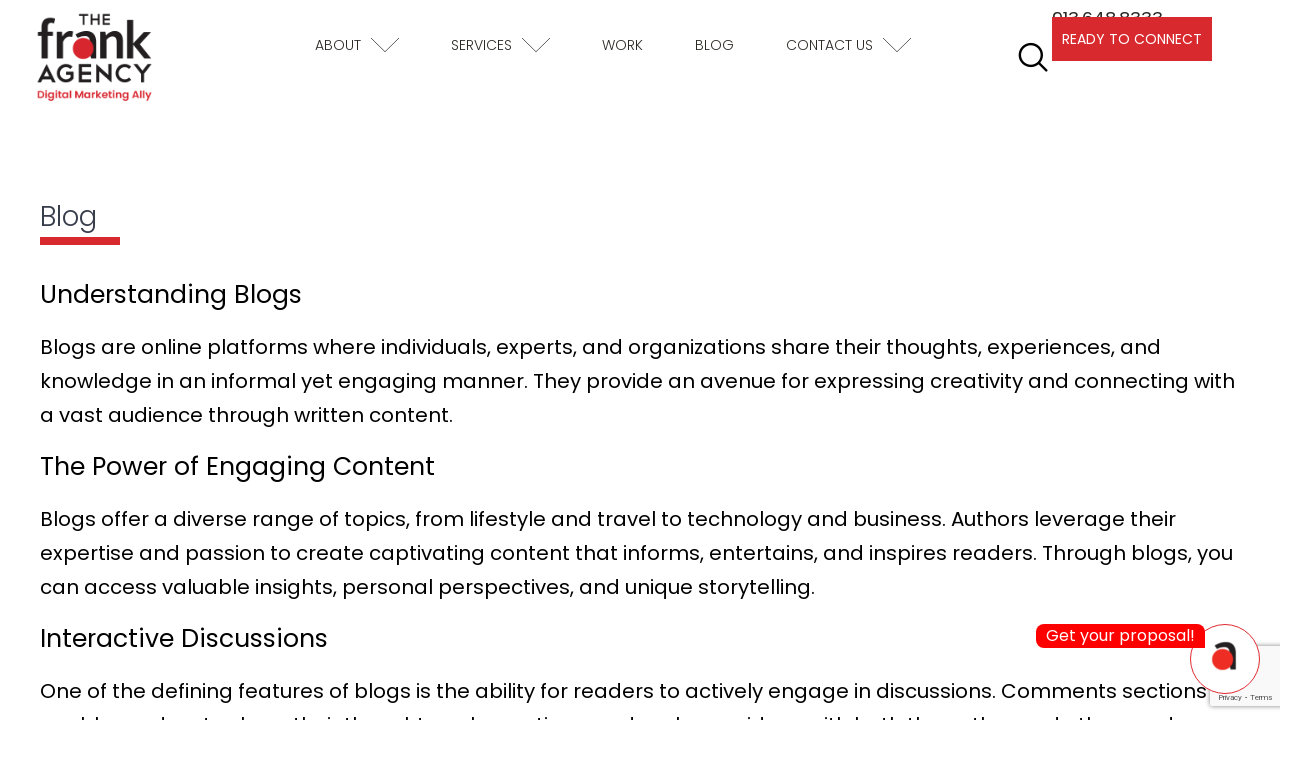

--- FILE ---
content_type: text/html; charset=UTF-8
request_url: https://thefrankagency.com/marketing-glossary/blog/
body_size: 33197
content:
<!doctype html>
<html lang="en-US">
<head>
	<meta charset="UTF-8">
	<meta name="viewport" content="width=device-width, initial-scale=1">
	<link rel="profile" href="https://gmpg.org/xfn/11">
	<meta name='robots' content='index, follow, max-image-preview:large, max-snippet:-1, max-video-preview:-1' />
	<style>img:is([sizes="auto" i], [sizes^="auto," i]) { contain-intrinsic-size: 3000px 1500px }</style>
	
	<!-- This site is optimized with the Yoast SEO plugin v23.8 - https://yoast.com/wordpress/plugins/seo/ -->
	<title>The Power of Blogs: Insightful Content &amp; Engaging Posts</title>
	<meta name="description" content="Discover the impact of blogs as a platform for insightful content and engaging discussions. Explore diverse topics and join interactive conversations." />
	<link rel="canonical" href="https://thefrankagency.com/marketing-glossary/blog/" />
	<meta property="og:locale" content="en_US" />
	<meta property="og:type" content="article" />
	<meta property="og:title" content="The Power of Blogs: Insightful Content &amp; Engaging Posts" />
	<meta property="og:description" content="Discover the impact of blogs as a platform for insightful content and engaging discussions. Explore diverse topics and join interactive conversations." />
	<meta property="og:url" content="https://thefrankagency.com/marketing-glossary/blog/" />
	<meta property="og:site_name" content="The frank Agency" />
	<meta property="article:modified_time" content="2024-10-04T14:46:30+00:00" />
	<meta name="twitter:card" content="summary_large_image" />
	<meta name="twitter:label1" content="Est. reading time" />
	<meta name="twitter:data1" content="2 minutes" />
	<script type="application/ld+json" class="yoast-schema-graph">{"@context":"https://schema.org","@graph":[{"@type":"WebPage","@id":"https://thefrankagency.com/marketing-glossary/blog/","url":"https://thefrankagency.com/marketing-glossary/blog/","name":"The Power of Blogs: Insightful Content & Engaging Posts","isPartOf":{"@id":"https://thefrankagency.com/#website"},"datePublished":"2024-02-21T19:51:08+00:00","dateModified":"2024-10-04T14:46:30+00:00","description":"Discover the impact of blogs as a platform for insightful content and engaging discussions. Explore diverse topics and join interactive conversations.","breadcrumb":{"@id":"https://thefrankagency.com/marketing-glossary/blog/#breadcrumb"},"inLanguage":"en-US","potentialAction":[{"@type":"ReadAction","target":["https://thefrankagency.com/marketing-glossary/blog/"]}]},{"@type":"BreadcrumbList","@id":"https://thefrankagency.com/marketing-glossary/blog/#breadcrumb","itemListElement":[{"@type":"ListItem","position":1,"name":"Home","item":"https://thefrankagency.com/"},{"@type":"ListItem","position":2,"name":"Blog"}]},{"@type":"WebSite","@id":"https://thefrankagency.com/#website","url":"https://thefrankagency.com/","name":"The frank Agency","description":"","potentialAction":[{"@type":"SearchAction","target":{"@type":"EntryPoint","urlTemplate":"https://thefrankagency.com/?s={search_term_string}"},"query-input":{"@type":"PropertyValueSpecification","valueRequired":true,"valueName":"search_term_string"}}],"inLanguage":"en-US"}]}</script>
	<!-- / Yoast SEO plugin. -->


<link rel='dns-prefetch' href='//cdnjs.cloudflare.com' />
<link rel='dns-prefetch' href='//fonts.googleapis.com' />
<link rel="alternate" type="application/rss+xml" title="The frank Agency &raquo; Feed" href="https://thefrankagency.com/feed/" />
<link rel="alternate" type="application/rss+xml" title="The frank Agency &raquo; Comments Feed" href="https://thefrankagency.com/comments/feed/" />
<script>
window._wpemojiSettings = {"baseUrl":"https:\/\/s.w.org\/images\/core\/emoji\/16.0.1\/72x72\/","ext":".png","svgUrl":"https:\/\/s.w.org\/images\/core\/emoji\/16.0.1\/svg\/","svgExt":".svg","source":{"concatemoji":"https:\/\/thefrankagency.com\/wp-includes\/js\/wp-emoji-release.min.js?ver=6.8.3"}};
/*! This file is auto-generated */
!function(s,n){var o,i,e;function c(e){try{var t={supportTests:e,timestamp:(new Date).valueOf()};sessionStorage.setItem(o,JSON.stringify(t))}catch(e){}}function p(e,t,n){e.clearRect(0,0,e.canvas.width,e.canvas.height),e.fillText(t,0,0);var t=new Uint32Array(e.getImageData(0,0,e.canvas.width,e.canvas.height).data),a=(e.clearRect(0,0,e.canvas.width,e.canvas.height),e.fillText(n,0,0),new Uint32Array(e.getImageData(0,0,e.canvas.width,e.canvas.height).data));return t.every(function(e,t){return e===a[t]})}function u(e,t){e.clearRect(0,0,e.canvas.width,e.canvas.height),e.fillText(t,0,0);for(var n=e.getImageData(16,16,1,1),a=0;a<n.data.length;a++)if(0!==n.data[a])return!1;return!0}function f(e,t,n,a){switch(t){case"flag":return n(e,"\ud83c\udff3\ufe0f\u200d\u26a7\ufe0f","\ud83c\udff3\ufe0f\u200b\u26a7\ufe0f")?!1:!n(e,"\ud83c\udde8\ud83c\uddf6","\ud83c\udde8\u200b\ud83c\uddf6")&&!n(e,"\ud83c\udff4\udb40\udc67\udb40\udc62\udb40\udc65\udb40\udc6e\udb40\udc67\udb40\udc7f","\ud83c\udff4\u200b\udb40\udc67\u200b\udb40\udc62\u200b\udb40\udc65\u200b\udb40\udc6e\u200b\udb40\udc67\u200b\udb40\udc7f");case"emoji":return!a(e,"\ud83e\udedf")}return!1}function g(e,t,n,a){var r="undefined"!=typeof WorkerGlobalScope&&self instanceof WorkerGlobalScope?new OffscreenCanvas(300,150):s.createElement("canvas"),o=r.getContext("2d",{willReadFrequently:!0}),i=(o.textBaseline="top",o.font="600 32px Arial",{});return e.forEach(function(e){i[e]=t(o,e,n,a)}),i}function t(e){var t=s.createElement("script");t.src=e,t.defer=!0,s.head.appendChild(t)}"undefined"!=typeof Promise&&(o="wpEmojiSettingsSupports",i=["flag","emoji"],n.supports={everything:!0,everythingExceptFlag:!0},e=new Promise(function(e){s.addEventListener("DOMContentLoaded",e,{once:!0})}),new Promise(function(t){var n=function(){try{var e=JSON.parse(sessionStorage.getItem(o));if("object"==typeof e&&"number"==typeof e.timestamp&&(new Date).valueOf()<e.timestamp+604800&&"object"==typeof e.supportTests)return e.supportTests}catch(e){}return null}();if(!n){if("undefined"!=typeof Worker&&"undefined"!=typeof OffscreenCanvas&&"undefined"!=typeof URL&&URL.createObjectURL&&"undefined"!=typeof Blob)try{var e="postMessage("+g.toString()+"("+[JSON.stringify(i),f.toString(),p.toString(),u.toString()].join(",")+"));",a=new Blob([e],{type:"text/javascript"}),r=new Worker(URL.createObjectURL(a),{name:"wpTestEmojiSupports"});return void(r.onmessage=function(e){c(n=e.data),r.terminate(),t(n)})}catch(e){}c(n=g(i,f,p,u))}t(n)}).then(function(e){for(var t in e)n.supports[t]=e[t],n.supports.everything=n.supports.everything&&n.supports[t],"flag"!==t&&(n.supports.everythingExceptFlag=n.supports.everythingExceptFlag&&n.supports[t]);n.supports.everythingExceptFlag=n.supports.everythingExceptFlag&&!n.supports.flag,n.DOMReady=!1,n.readyCallback=function(){n.DOMReady=!0}}).then(function(){return e}).then(function(){var e;n.supports.everything||(n.readyCallback(),(e=n.source||{}).concatemoji?t(e.concatemoji):e.wpemoji&&e.twemoji&&(t(e.twemoji),t(e.wpemoji)))}))}((window,document),window._wpemojiSettings);
</script>
<link rel='stylesheet' id='genesis-blocks-style-css-css' href='https://thefrankagency.com/wp-content/plugins/genesis-page-builder/vendor/genesis/blocks/dist/style-blocks.build.css?ver=1727129193' media='all' />
<style id='wp-emoji-styles-inline-css'>

	img.wp-smiley, img.emoji {
		display: inline !important;
		border: none !important;
		box-shadow: none !important;
		height: 1em !important;
		width: 1em !important;
		margin: 0 0.07em !important;
		vertical-align: -0.1em !important;
		background: none !important;
		padding: 0 !important;
	}
</style>
<link rel='stylesheet' id='wp-block-library-css' href='https://thefrankagency.com/wp-includes/css/dist/block-library/style.min.css?ver=6.8.3' media='all' />
<style id='classic-theme-styles-inline-css'>
/*! This file is auto-generated */
.wp-block-button__link{color:#fff;background-color:#32373c;border-radius:9999px;box-shadow:none;text-decoration:none;padding:calc(.667em + 2px) calc(1.333em + 2px);font-size:1.125em}.wp-block-file__button{background:#32373c;color:#fff;text-decoration:none}
</style>
<style id='global-styles-inline-css'>
:root{--wp--preset--aspect-ratio--square: 1;--wp--preset--aspect-ratio--4-3: 4/3;--wp--preset--aspect-ratio--3-4: 3/4;--wp--preset--aspect-ratio--3-2: 3/2;--wp--preset--aspect-ratio--2-3: 2/3;--wp--preset--aspect-ratio--16-9: 16/9;--wp--preset--aspect-ratio--9-16: 9/16;--wp--preset--color--black: #000000;--wp--preset--color--cyan-bluish-gray: #abb8c3;--wp--preset--color--white: #ffffff;--wp--preset--color--pale-pink: #f78da7;--wp--preset--color--vivid-red: #cf2e2e;--wp--preset--color--luminous-vivid-orange: #ff6900;--wp--preset--color--luminous-vivid-amber: #fcb900;--wp--preset--color--light-green-cyan: #7bdcb5;--wp--preset--color--vivid-green-cyan: #00d084;--wp--preset--color--pale-cyan-blue: #8ed1fc;--wp--preset--color--vivid-cyan-blue: #0693e3;--wp--preset--color--vivid-purple: #9b51e0;--wp--preset--gradient--vivid-cyan-blue-to-vivid-purple: linear-gradient(135deg,rgba(6,147,227,1) 0%,rgb(155,81,224) 100%);--wp--preset--gradient--light-green-cyan-to-vivid-green-cyan: linear-gradient(135deg,rgb(122,220,180) 0%,rgb(0,208,130) 100%);--wp--preset--gradient--luminous-vivid-amber-to-luminous-vivid-orange: linear-gradient(135deg,rgba(252,185,0,1) 0%,rgba(255,105,0,1) 100%);--wp--preset--gradient--luminous-vivid-orange-to-vivid-red: linear-gradient(135deg,rgba(255,105,0,1) 0%,rgb(207,46,46) 100%);--wp--preset--gradient--very-light-gray-to-cyan-bluish-gray: linear-gradient(135deg,rgb(238,238,238) 0%,rgb(169,184,195) 100%);--wp--preset--gradient--cool-to-warm-spectrum: linear-gradient(135deg,rgb(74,234,220) 0%,rgb(151,120,209) 20%,rgb(207,42,186) 40%,rgb(238,44,130) 60%,rgb(251,105,98) 80%,rgb(254,248,76) 100%);--wp--preset--gradient--blush-light-purple: linear-gradient(135deg,rgb(255,206,236) 0%,rgb(152,150,240) 100%);--wp--preset--gradient--blush-bordeaux: linear-gradient(135deg,rgb(254,205,165) 0%,rgb(254,45,45) 50%,rgb(107,0,62) 100%);--wp--preset--gradient--luminous-dusk: linear-gradient(135deg,rgb(255,203,112) 0%,rgb(199,81,192) 50%,rgb(65,88,208) 100%);--wp--preset--gradient--pale-ocean: linear-gradient(135deg,rgb(255,245,203) 0%,rgb(182,227,212) 50%,rgb(51,167,181) 100%);--wp--preset--gradient--electric-grass: linear-gradient(135deg,rgb(202,248,128) 0%,rgb(113,206,126) 100%);--wp--preset--gradient--midnight: linear-gradient(135deg,rgb(2,3,129) 0%,rgb(40,116,252) 100%);--wp--preset--font-size--small: 13px;--wp--preset--font-size--medium: 20px;--wp--preset--font-size--large: 36px;--wp--preset--font-size--x-large: 42px;--wp--preset--spacing--20: 0.44rem;--wp--preset--spacing--30: 0.67rem;--wp--preset--spacing--40: 1rem;--wp--preset--spacing--50: 1.5rem;--wp--preset--spacing--60: 2.25rem;--wp--preset--spacing--70: 3.38rem;--wp--preset--spacing--80: 5.06rem;--wp--preset--shadow--natural: 6px 6px 9px rgba(0, 0, 0, 0.2);--wp--preset--shadow--deep: 12px 12px 50px rgba(0, 0, 0, 0.4);--wp--preset--shadow--sharp: 6px 6px 0px rgba(0, 0, 0, 0.2);--wp--preset--shadow--outlined: 6px 6px 0px -3px rgba(255, 255, 255, 1), 6px 6px rgba(0, 0, 0, 1);--wp--preset--shadow--crisp: 6px 6px 0px rgba(0, 0, 0, 1);}:where(.is-layout-flex){gap: 0.5em;}:where(.is-layout-grid){gap: 0.5em;}body .is-layout-flex{display: flex;}.is-layout-flex{flex-wrap: wrap;align-items: center;}.is-layout-flex > :is(*, div){margin: 0;}body .is-layout-grid{display: grid;}.is-layout-grid > :is(*, div){margin: 0;}:where(.wp-block-columns.is-layout-flex){gap: 2em;}:where(.wp-block-columns.is-layout-grid){gap: 2em;}:where(.wp-block-post-template.is-layout-flex){gap: 1.25em;}:where(.wp-block-post-template.is-layout-grid){gap: 1.25em;}.has-black-color{color: var(--wp--preset--color--black) !important;}.has-cyan-bluish-gray-color{color: var(--wp--preset--color--cyan-bluish-gray) !important;}.has-white-color{color: var(--wp--preset--color--white) !important;}.has-pale-pink-color{color: var(--wp--preset--color--pale-pink) !important;}.has-vivid-red-color{color: var(--wp--preset--color--vivid-red) !important;}.has-luminous-vivid-orange-color{color: var(--wp--preset--color--luminous-vivid-orange) !important;}.has-luminous-vivid-amber-color{color: var(--wp--preset--color--luminous-vivid-amber) !important;}.has-light-green-cyan-color{color: var(--wp--preset--color--light-green-cyan) !important;}.has-vivid-green-cyan-color{color: var(--wp--preset--color--vivid-green-cyan) !important;}.has-pale-cyan-blue-color{color: var(--wp--preset--color--pale-cyan-blue) !important;}.has-vivid-cyan-blue-color{color: var(--wp--preset--color--vivid-cyan-blue) !important;}.has-vivid-purple-color{color: var(--wp--preset--color--vivid-purple) !important;}.has-black-background-color{background-color: var(--wp--preset--color--black) !important;}.has-cyan-bluish-gray-background-color{background-color: var(--wp--preset--color--cyan-bluish-gray) !important;}.has-white-background-color{background-color: var(--wp--preset--color--white) !important;}.has-pale-pink-background-color{background-color: var(--wp--preset--color--pale-pink) !important;}.has-vivid-red-background-color{background-color: var(--wp--preset--color--vivid-red) !important;}.has-luminous-vivid-orange-background-color{background-color: var(--wp--preset--color--luminous-vivid-orange) !important;}.has-luminous-vivid-amber-background-color{background-color: var(--wp--preset--color--luminous-vivid-amber) !important;}.has-light-green-cyan-background-color{background-color: var(--wp--preset--color--light-green-cyan) !important;}.has-vivid-green-cyan-background-color{background-color: var(--wp--preset--color--vivid-green-cyan) !important;}.has-pale-cyan-blue-background-color{background-color: var(--wp--preset--color--pale-cyan-blue) !important;}.has-vivid-cyan-blue-background-color{background-color: var(--wp--preset--color--vivid-cyan-blue) !important;}.has-vivid-purple-background-color{background-color: var(--wp--preset--color--vivid-purple) !important;}.has-black-border-color{border-color: var(--wp--preset--color--black) !important;}.has-cyan-bluish-gray-border-color{border-color: var(--wp--preset--color--cyan-bluish-gray) !important;}.has-white-border-color{border-color: var(--wp--preset--color--white) !important;}.has-pale-pink-border-color{border-color: var(--wp--preset--color--pale-pink) !important;}.has-vivid-red-border-color{border-color: var(--wp--preset--color--vivid-red) !important;}.has-luminous-vivid-orange-border-color{border-color: var(--wp--preset--color--luminous-vivid-orange) !important;}.has-luminous-vivid-amber-border-color{border-color: var(--wp--preset--color--luminous-vivid-amber) !important;}.has-light-green-cyan-border-color{border-color: var(--wp--preset--color--light-green-cyan) !important;}.has-vivid-green-cyan-border-color{border-color: var(--wp--preset--color--vivid-green-cyan) !important;}.has-pale-cyan-blue-border-color{border-color: var(--wp--preset--color--pale-cyan-blue) !important;}.has-vivid-cyan-blue-border-color{border-color: var(--wp--preset--color--vivid-cyan-blue) !important;}.has-vivid-purple-border-color{border-color: var(--wp--preset--color--vivid-purple) !important;}.has-vivid-cyan-blue-to-vivid-purple-gradient-background{background: var(--wp--preset--gradient--vivid-cyan-blue-to-vivid-purple) !important;}.has-light-green-cyan-to-vivid-green-cyan-gradient-background{background: var(--wp--preset--gradient--light-green-cyan-to-vivid-green-cyan) !important;}.has-luminous-vivid-amber-to-luminous-vivid-orange-gradient-background{background: var(--wp--preset--gradient--luminous-vivid-amber-to-luminous-vivid-orange) !important;}.has-luminous-vivid-orange-to-vivid-red-gradient-background{background: var(--wp--preset--gradient--luminous-vivid-orange-to-vivid-red) !important;}.has-very-light-gray-to-cyan-bluish-gray-gradient-background{background: var(--wp--preset--gradient--very-light-gray-to-cyan-bluish-gray) !important;}.has-cool-to-warm-spectrum-gradient-background{background: var(--wp--preset--gradient--cool-to-warm-spectrum) !important;}.has-blush-light-purple-gradient-background{background: var(--wp--preset--gradient--blush-light-purple) !important;}.has-blush-bordeaux-gradient-background{background: var(--wp--preset--gradient--blush-bordeaux) !important;}.has-luminous-dusk-gradient-background{background: var(--wp--preset--gradient--luminous-dusk) !important;}.has-pale-ocean-gradient-background{background: var(--wp--preset--gradient--pale-ocean) !important;}.has-electric-grass-gradient-background{background: var(--wp--preset--gradient--electric-grass) !important;}.has-midnight-gradient-background{background: var(--wp--preset--gradient--midnight) !important;}.has-small-font-size{font-size: var(--wp--preset--font-size--small) !important;}.has-medium-font-size{font-size: var(--wp--preset--font-size--medium) !important;}.has-large-font-size{font-size: var(--wp--preset--font-size--large) !important;}.has-x-large-font-size{font-size: var(--wp--preset--font-size--x-large) !important;}
:where(.wp-block-post-template.is-layout-flex){gap: 1.25em;}:where(.wp-block-post-template.is-layout-grid){gap: 1.25em;}
:where(.wp-block-columns.is-layout-flex){gap: 2em;}:where(.wp-block-columns.is-layout-grid){gap: 2em;}
:root :where(.wp-block-pullquote){font-size: 1.5em;line-height: 1.6;}
</style>
<link rel='stylesheet' id='contact-form-7-css' href='https://thefrankagency.com/wp-content/plugins/contact-form-7/includes/css/styles.css?ver=6.0' media='all' />
<link rel='stylesheet' id='genesis-page-builder-frontend-styles-css' href='https://thefrankagency.com/wp-content/plugins/genesis-page-builder/build/style-blocks.css?ver=1727129197' media='all' />
<link rel='stylesheet' id='wpcf7-redirect-script-frontend-css' href='https://thefrankagency.com/wp-content/plugins/wpcf7-redirect/build/css/wpcf7-redirect-frontend.min.css?ver=1.1' media='all' />
<link rel='stylesheet' id='cdn-stylesheet-css' href='https://cdnjs.cloudflare.com/ajax/libs/slim-select/1.15.1/slimselect.min.css?ver=1.0.0' media='all' />
<link rel='stylesheet' id='cdn-font-css' href='https://fonts.googleapis.com/css?family=Moul&#038;ver=1.0.0' media='all' />
<link rel='stylesheet' id='hello-elementor-css' href='https://thefrankagency.com/wp-content/themes/hello-elementor/style.min.css?ver=3.1.1' media='all' />
<link rel='stylesheet' id='hello-elementor-theme-style-css' href='https://thefrankagency.com/wp-content/themes/hello-elementor/theme.min.css?ver=3.1.1' media='all' />
<link rel='stylesheet' id='hello-elementor-header-footer-css' href='https://thefrankagency.com/wp-content/themes/hello-elementor/header-footer.min.css?ver=3.1.1' media='all' />
<link rel='stylesheet' id='elementor-frontend-css' href='https://thefrankagency.com/wp-content/uploads/elementor/css/custom-frontend.min.css?ver=1753311986' media='all' />
<link rel='stylesheet' id='elementor-post-5-css' href='https://thefrankagency.com/wp-content/uploads/elementor/css/post-5.css?ver=1753311986' media='all' />
<link rel='stylesheet' id='widget-image-css' href='https://thefrankagency.com/wp-content/plugins/elementor/assets/css/widget-image.min.css?ver=3.25.5' media='all' />
<link rel='stylesheet' id='widget-text-editor-css' href='https://thefrankagency.com/wp-content/plugins/elementor/assets/css/widget-text-editor.min.css?ver=3.25.5' media='all' />
<link rel='stylesheet' id='e-animation-grow-css' href='https://thefrankagency.com/wp-content/plugins/elementor/assets/lib/animations/styles/e-animation-grow.min.css?ver=3.25.5' media='all' />
<link rel='stylesheet' id='e-animation-fadeInUp-css' href='https://thefrankagency.com/wp-content/plugins/elementor/assets/lib/animations/styles/fadeInUp.min.css?ver=3.25.5' media='all' />
<link rel='stylesheet' id='widget-heading-css' href='https://thefrankagency.com/wp-content/plugins/elementor/assets/css/widget-heading.min.css?ver=3.25.5' media='all' />
<link rel='stylesheet' id='widget-divider-css' href='https://thefrankagency.com/wp-content/plugins/elementor/assets/css/widget-divider.min.css?ver=3.25.5' media='all' />
<link rel='stylesheet' id='e-animation-fadeInLeft-css' href='https://thefrankagency.com/wp-content/plugins/elementor/assets/lib/animations/styles/fadeInLeft.min.css?ver=3.25.5' media='all' />
<link rel='stylesheet' id='e-animation-fadeInRight-css' href='https://thefrankagency.com/wp-content/plugins/elementor/assets/lib/animations/styles/fadeInRight.min.css?ver=3.25.5' media='all' />
<link rel='stylesheet' id='widget-social-icons-css' href='https://thefrankagency.com/wp-content/plugins/elementor/assets/css/widget-social-icons.min.css?ver=3.25.5' media='all' />
<link rel='stylesheet' id='e-apple-webkit-css' href='https://thefrankagency.com/wp-content/uploads/elementor/css/custom-apple-webkit.min.css?ver=1753311986' media='all' />
<link rel='stylesheet' id='widget-post-navigation-css' href='https://thefrankagency.com/wp-content/plugins/elementor-pro/assets/css/widget-post-navigation.min.css?ver=3.25.3' media='all' />
<link rel='stylesheet' id='swiper-css' href='https://thefrankagency.com/wp-content/plugins/elementor/assets/lib/swiper/v8/css/swiper.min.css?ver=8.4.5' media='all' />
<link rel='stylesheet' id='e-swiper-css' href='https://thefrankagency.com/wp-content/plugins/elementor/assets/css/conditionals/e-swiper.min.css?ver=3.25.5' media='all' />
<link rel='stylesheet' id='e-popup-style-css' href='https://thefrankagency.com/wp-content/plugins/elementor-pro/assets/css/conditionals/popup.min.css?ver=3.25.3' media='all' />
<link rel='stylesheet' id='uael-frontend-css' href='https://thefrankagency.com/wp-content/plugins/ultimate-elementor-1/assets/min-css/uael-frontend.min.css?ver=1.36.3' media='all' />
<link rel='stylesheet' id='font-awesome-5-all-css' href='https://thefrankagency.com/wp-content/plugins/elementor/assets/lib/font-awesome/css/all.min.css?ver=3.25.5' media='all' />
<link rel='stylesheet' id='font-awesome-4-shim-css' href='https://thefrankagency.com/wp-content/plugins/elementor/assets/lib/font-awesome/css/v4-shims.min.css?ver=3.25.5' media='all' />
<link rel='stylesheet' id='elementor-post-23-css' href='https://thefrankagency.com/wp-content/uploads/elementor/css/post-23.css?ver=1753311987' media='all' />
<link rel='stylesheet' id='elementor-post-54-css' href='https://thefrankagency.com/wp-content/uploads/elementor/css/post-54.css?ver=1767393210' media='all' />
<link rel='stylesheet' id='elementor-post-20278-css' href='https://thefrankagency.com/wp-content/uploads/elementor/css/post-20278.css?ver=1753313248' media='all' />
<link rel='stylesheet' id='elementor-icons-ekiticons-css' href='https://thefrankagency.com/wp-content/plugins/elementskit-lite/modules/elementskit-icon-pack/assets/css/ekiticons.css?ver=3.3.1' media='all' />
<link rel='stylesheet' id='popup-maker-site-css' href='//thefrankagency.com/wp-content/uploads/pum/pum-site-styles.css?generated=1753295291&#038;ver=1.20.5' media='all' />
<link rel='stylesheet' id='cf7cf-style-css' href='https://thefrankagency.com/wp-content/plugins/cf7-conditional-fields/style.css?ver=2.6.7' media='all' />
<link rel='stylesheet' id='chld_thm_cfg_child-css' href='https://thefrankagency.com/wp-content/themes/hello-elementor-child/style.css?ver=3.0.1.1711580146' media='all' />
<link rel='stylesheet' id='ekit-widget-styles-css' href='https://thefrankagency.com/wp-content/plugins/elementskit-lite/widgets/init/assets/css/widget-styles.css?ver=3.3.1' media='all' />
<link rel='stylesheet' id='ekit-responsive-css' href='https://thefrankagency.com/wp-content/plugins/elementskit-lite/widgets/init/assets/css/responsive.css?ver=3.3.1' media='all' />
<link rel='stylesheet' id='google-fonts-1-css' href='https://fonts.googleapis.com/css?family=Poppins%3A100%2C100italic%2C200%2C200italic%2C300%2C300italic%2C400%2C400italic%2C500%2C500italic%2C600%2C600italic%2C700%2C700italic%2C800%2C800italic%2C900%2C900italic%7CRoboto%3A100%2C100italic%2C200%2C200italic%2C300%2C300italic%2C400%2C400italic%2C500%2C500italic%2C600%2C600italic%2C700%2C700italic%2C800%2C800italic%2C900%2C900italic&#038;display=swap&#038;ver=6.8.3' media='all' />
<link rel="preconnect" href="https://fonts.gstatic.com/" crossorigin><script src="https://thefrankagency.com/wp-includes/js/jquery/jquery.min.js?ver=3.7.1" id="jquery-core-js"></script>
<script src="https://thefrankagency.com/wp-includes/js/jquery/jquery-migrate.min.js?ver=3.4.1" id="jquery-migrate-js"></script>
<script src="https://thefrankagency.com/wp-content/plugins/elementor/assets/lib/font-awesome/js/v4-shims.min.js?ver=3.25.5" id="font-awesome-4-shim-js"></script>
<link rel="https://api.w.org/" href="https://thefrankagency.com/wp-json/" /><link rel="alternate" title="JSON" type="application/json" href="https://thefrankagency.com/wp-json/wp/v2/marketing-glossary/18092" /><link rel="EditURI" type="application/rsd+xml" title="RSD" href="https://thefrankagency.com/xmlrpc.php?rsd" />
<link rel='shortlink' href='https://thefrankagency.com/?p=18092' />
<link rel="alternate" title="oEmbed (JSON)" type="application/json+oembed" href="https://thefrankagency.com/wp-json/oembed/1.0/embed?url=https%3A%2F%2Fthefrankagency.com%2Fmarketing-glossary%2Fblog%2F" />
<link rel="alternate" title="oEmbed (XML)" type="text/xml+oembed" href="https://thefrankagency.com/wp-json/oembed/1.0/embed?url=https%3A%2F%2Fthefrankagency.com%2Fmarketing-glossary%2Fblog%2F&#038;format=xml" />
<meta name="generator" content="Elementor 3.25.5; features: e_font_icon_svg, additional_custom_breakpoints, e_optimized_control_loading; settings: css_print_method-external, google_font-enabled, font_display-swap">
<!-- Google Tag Manager -->
<script>(function(w,d,s,l,i){w[l]=w[l]||[];w[l].push({'gtm.start':
new Date().getTime(),event:'gtm.js'});var f=d.getElementsByTagName(s)[0],
j=d.createElement(s),dl=l!='dataLayer'?'&l='+l:'';j.async=true;j.src=
'https://www.googletagmanager.com/gtm.js?id='+i+dl;f.parentNode.insertBefore(j,f);
})(window,document,'script','dataLayer','GTM-MNZNZRQ');</script>
<!-- End Google Tag Manager -->

			<style>
				.e-con.e-parent:nth-of-type(n+4):not(.e-lazyloaded):not(.e-no-lazyload),
				.e-con.e-parent:nth-of-type(n+4):not(.e-lazyloaded):not(.e-no-lazyload) * {
					background-image: none !important;
				}
				@media screen and (max-height: 1024px) {
					.e-con.e-parent:nth-of-type(n+3):not(.e-lazyloaded):not(.e-no-lazyload),
					.e-con.e-parent:nth-of-type(n+3):not(.e-lazyloaded):not(.e-no-lazyload) * {
						background-image: none !important;
					}
				}
				@media screen and (max-height: 640px) {
					.e-con.e-parent:nth-of-type(n+2):not(.e-lazyloaded):not(.e-no-lazyload),
					.e-con.e-parent:nth-of-type(n+2):not(.e-lazyloaded):not(.e-no-lazyload) * {
						background-image: none !important;
					}
				}
			</style>
			<script id='nitro-telemetry-meta' nitro-exclude>window.NPTelemetryMetadata={missReason: (!window.NITROPACK_STATE ? 'cache not found' : 'hit'),pageType: 'marketing-glossary',isEligibleForOptimization: true,}</script><script id='nitro-generic' nitro-exclude>(()=>{window.NitroPack=window.NitroPack||{coreVersion:"na",isCounted:!1};let e=document.createElement("script");if(e.src="https://nitroscripts.com/DJmDtSOTzGzrqpldavieqysbSxEmKhbX",e.async=!0,e.id="nitro-script",document.head.appendChild(e),!window.NitroPack.isCounted){window.NitroPack.isCounted=!0;let t=()=>{navigator.sendBeacon("https://to.getnitropack.com/p",JSON.stringify({siteId:"DJmDtSOTzGzrqpldavieqysbSxEmKhbX",url:window.location.href,isOptimized:!!window.IS_NITROPACK,coreVersion:"na",missReason:window.NPTelemetryMetadata?.missReason||"",pageType:window.NPTelemetryMetadata?.pageType||"",isEligibleForOptimization:!!window.NPTelemetryMetadata?.isEligibleForOptimization}))};(()=>{let e=()=>new Promise(e=>{"complete"===document.readyState?e():window.addEventListener("load",e)}),i=()=>new Promise(e=>{document.prerendering?document.addEventListener("prerenderingchange",e,{once:!0}):e()}),a=async()=>{await i(),await e(),t()};a()})(),window.addEventListener("pageshow",e=>{if(e.persisted){let i=document.prerendering||self.performance?.getEntriesByType?.("navigation")[0]?.activationStart>0;"visible"!==document.visibilityState||i||t()}})}})();</script><link rel="icon" href="https://thefrankagency.com/wp-content/uploads/2024/08/cropped-apple-touch-icon-32x32.png" sizes="32x32" />
<link rel="icon" href="https://thefrankagency.com/wp-content/uploads/2024/08/cropped-apple-touch-icon-192x192.png" sizes="192x192" />
<link rel="apple-touch-icon" href="https://thefrankagency.com/wp-content/uploads/2024/08/cropped-apple-touch-icon-180x180.png" />
<meta name="msapplication-TileImage" content="https://thefrankagency.com/wp-content/uploads/2024/08/cropped-apple-touch-icon-270x270.png" />
		<style id="wp-custom-css">
			
.elementor-9 .elementor-element.elementor-element-69e032b.activeZindex {
    z-index: 1 !important;
} 
div#zvideoA.ms-sec .ms-c:before{
	display:none !important;
}

.popup-content textarea {
  width: 100%;
  height: 100px !important;
  margin-bottom: 20px;
}
.postid-80792 table tr:first-child td {
  background: #D8292F !important;
  color: #fff;
}
.page-id-79413 .listicle-item:nth-child(12), .page-id-79413 .listicle-item:nth-child(13), .page-id-79413 .listicle-item:nth-child(14) {
  display: none;
}
.en-seo th {
  background: #D8292F !important;
  color: #fff !important;
text-align: left;

}
.th-rd th {
  background: #D8292F !important;
  color: #fff !important;
  width: 30%;
	text-align: left;
}


.bg-rw {
  background: #F2F0F0;
  padding: 20px;
  display: flex;
  justify-content: center;
  flex-direction: column;
  align-content: center;
  align-items: center;
	border-left: 8px solid #d8292f;
	text-align:center;
}
.bg-rw a {
  background: #D8292F;
  padding: 15px 50px;
  color: #fff;
	display:inline-block;
  border-radius: 0;
	text-transform: uppercase;
}

.page-id-79582 .listicle-item:nth-child(12) {
  display: none;
}

.page-id-79582 .listicle-item:nth-child(13){
	  display: none;
}



.page-id-79582 .listicle-item:nth-child(14){
	  display: none;
}

.uael-has-submenu-container a.uael-menu-item i.fa:after {
    content: url(/wp-content/uploads/2024/04/ARROW-DOWN.svg);
}

/***careers***/
.col-md-12.jobs {
    text-align: center !important;
}
.crow .inp input {
    height: 60px !important;
}



div#jobSingle p strong {
    font-weight: 600;
    margin: 20px auto !important;
}
p.pdots {
    margin: 10px 5px;
}
.ekit-wid-con .ekit-form form input:not([type=submit]):not([type=checkbox]):not([type=radio]):focus {
    border-color: #56565659 !important;
}

input.wpcf7-form-control.wpcf7-file.wpcf7-validates-as-required.file-upload-input {
    height: 60px !important;
    display: flex;
    align-items: center;
    align-content: center;
}

/*****/


.contact_boxes h4, .contact_boxes h3  {
    font-size: 20px !important;
    line-height: 34px;
    margin: 0 auto;
	text-transform: uppercase;
}
.contact_boxes{
	  transition: 0.4s;
	
}
.contact_boxes:hover {
    transform: scale(1.02);
    transition: 0.4s;
}

.uael-has-submenu-container a.uael-menu-item i.fa {
    font-size: 0;
}

body {
    overflow-x: hidden;
}

.playbtn h3.elementor-icon-box-title {
    margin: 0;
}

.crow {
    display: flex;
}
.crow input::placeholder {
    font-family: 'Poppins';
    font-weight: 600 !important;
    font-size: 16px;
    line-height: 28px;
    color: #d8292f !important;
}


.m-row textarea::placeholder {
    font-family: 'Poppins';
    font-weight: 600 !important;
    font-size: 16px;
    line-height: 28px;
    color: #d8292f !important;
}


.crow input {
    padding: 5px 10px 5px 10px !important;
}


.m-row textarea {
    padding: 5px 10px 5px 10px !important;
    max-height: 120px;
}

.cbtn .wpcf7-submit {
    background-color: #d8292f !important;
    font-family: poppins;
    text-transform: uppercase;
    letter-spacing: 1px;
    font-size: 16px !important;
    padding: 16px 80px !important;
}


i.eicon-chevron-left:before {
    content: url(/wp-content/uploads/2024/04/LEFT-ARROS.png);
    left: -20px;
    position: relative;
}

i.eicon-chevron-right:before{
	    content: url(/wp-content/uploads/2024/04/RIGHT-ARROW.png);
    right: -20px;
    position: relative;
	
}

.h-services .item:hover {
    background-color: #383d4c !important;
}


.h-services .item:hover h3.owl-title {
    color: white;
}


.h-services .item:hover p.owl-subtitle {
    color: white;
}

.h-services .item:hover img {
    filter: invert(1);
}



@keyframes up-down{
  0% {
    transform:  translate(1px,20px)  ;
  }
  24% {
    transform:  translate(1px,30px)  ;
  }
  50% {
    transform:  translate(1px,12px)  ;
  }
  74% {
    transform:  translate(1px,22px)  ;
  }
  100% {
    transform:  translate(1px,22px)  ;
  }
}


.ms-sec .ms-c:before {
    content: '';
    width: 400px;
    height: 400px;
    border: 1px solid #ffffff9c;
    border-radius: 500px;
    animation: 5s up-down linear infinite;
    position: fixed;
    top: 0px;
    left: 50px;
}

.oc-sec .oc-con:after {
    content: '';
    width: 400px;
    height: 400px;
    border: 1px solid #d8292f69;
    border-radius: 500px;
    animation: 5s up-down linear infinite;
    position: absolute;
    right: 0;
    bottom: -320px;
    z-index: 1;
}


.h-services .item:hover h3.owl-title {
    display: none;
}

.h-services .item:hover p.owl-subtitle {
    display: block;
}

.h-services .item p.owl-subtitle {
    display: none;
}


.h-services .item {
    height: 330px;
    transition: .5s;
}
.services_boxes:hover{
	    color: #fff !important;
}
.services_boxes:hover p {

    color: #fff !important;
}
.services_boxes:hover h3{
	   color: #fff !important;
}
.services_boxes h3 {
    font-size: 20px;
    margin: 0px 0 10px 0;
	font-weight: 600;
}
/*****marketing-glossary*******/


#PostContent h3 strong,#PostContent h2 strong,#PostContent h4 strong{
	font-weight:400 !important;
}
#PostContent h2{
    font-family: "Poppins", Sans-serif;
    font-size: 25px;
    font-weight: 400;
	    margin: 20px auto !important;
   
}
#PostContent h3 strong{
	font-weight:400 !important;
	   font-size: 22px !important;
	 text-transform: uppercase;
    line-height: 30px;
	    font-family: "Poppins", Sans-serif;
    margin: 15px auto !important;
}

#PostContent h3{
	font-weight:400 !important;
	   font-size: 22px !important;
	 text-transform: uppercase;
    line-height: 30px;
	    font-family: "Poppins", Sans-serif;
    margin: 15px auto !important;
}
#PostContent h4, #PostContent h5{
	font-weight:400 !important;
	   font-size: 20px !important;
	 text-transform: uppercase;
	    font-family: "Poppins", Sans-serif;
    line-height: 30px;
    margin: 15px auto !important;
}

.postid-73632 #PostContent img {
  margin: 35px auto !important;
}
.postid-73632 #PostContent br {
  display: none;
}
/**SearcH Result***/


.search main#content {
    margin: 50px auto !important;
    color: #000000;
    font-family: "Poppins", Sans-serif !important;
    font-size: 16px;
    font-weight: 300;
    line-height: 30px;

}

.search article.post {
    color: #000000;
    font-family: "Poppins", Sans-serif !important;
    font-size: 16px;
    font-weight: 300;
    line-height: 30px;
	    margin: 0px auto 30px;
}
.search .post .entry-title a {
    color: #000 !important;
	       font-family: "Poppins", Sans-serif !important;
}

.search article.post h2 {
    color: #000000 !important;
      font-family: "Poppins", Sans-serif !important;
    font-size: 24px;
    font-weight: 600;
    line-height: 30px;
}
.search h2.entry-title {
    font-family: "Poppins", Sans-serif !important;
}
.search .nav-previous a {
	     font-family: "Poppins", Sans-serif !important;
    font-size: 24px;
    font-weight: 600;
    line-height: 30px;
}

.search  .pagination {
    margin: 20px auto;
    display: flex;
	  font-family: "Poppins", Sans-serif !important;
    font-size: 24px;
    font-weight: 600;
    line-height: 30px;
    justify-content: space-between;
}


.seo_services_menu i.fa{
	  transform: rotate(270deg);
}

.seo_services_menu i.fa::before {
    font-size: 0 !important;
  
}

.seo_services_menu i.fa::after {
    content: url(/wp-content/uploads/2024/04/ARROW-DOWN.svg);
    
}


.services_form .wpcf7-form-control.wpcf7-radio {
  background: none !important;
  border: none !important;
}



.ser_form label {
	  font-family: 'Poppins';
    font-weight: 500 !important;
    font-size: 16px;
    line-height: 28px;
    color: #666666d6 !important;
	padding-left: 1rem;
  margin-bottom: 5px;
}

.col div {
    margin-bottom: 15px;
}

.ser_form  .wpcf7-list-item-label {
  color: #666666d6 !important;
	
}


a.feature-blog {
  padding: 6px;
  background: #f3f4f6;
  border: 6px solid #D8292F;
  text-align: center;
  color: #000000;
  font-family: "Poppins", Sans-serif;
  font-size: 24px;
  font-weight: 400;
  font-style: normal;
  line-height: 36px;
  width: 35%;
  margin: 25px auto;
  border-radius: 500px;
  display: block;
	  transform: scale(1);
  transition: 0.5s all;
}
.feature-blog:hover {
  transform: scale(1.02);
  transition: 0.5s all;
}
.blod {
  font-weight: 700 !important;
  font-size: ;
  color: #D8292F;
}


@media (min-width: 360px) and (max-width: 1080px){

.seo_services_menu i.fa {
    transform: rotate(0deg);
}
	
	a.feature-blog
 {
    padding: 15px;
    border: 4px solid #D8292F;
    font-size: 22px;
    line-height: 32px;
    width: 100%;
  
}
	
	

}


.disabled-button {
  background-color: #ccc !important;
  cursor: not-allowed;
  opacity: 0.6;
}





.ser_form .wpcf7-response-output {
    margin: 0px auto !important;
}



/*****End marketing-glossary****/

@media  screen and (max-width: 768px) {
	
	html .page-id-123 .elementor-swiper-button {
    top: 50% !important;
}
	
	
	.scol1:after {
    width: 300px !important;
    height: 300px !important;
    top: 520px !important;
    right: 0px !important;
}


.scol3:after {
    width: 300px !important;
    height: 300px !important;
    top: 100px !important;
    left: 0px !important;
}


.scol4:after {
    width: 300px !important;
    height: 300px !important;
    top: 570px !important;
    right: 10px !important;
}

.scol6:after {
    width: 300px !important;
    height: 300px !important;
    top: 20px !important;
    right: 0px !important;
}
	
	
	.olt:before {
		width: 300px !important;
    height: 300px !important;
    top: -350px !important;
}
	
	
	.otl2:after {
		width: 300px !important;
    height: 300px !important;
    bottom: -270px !important;
}
	
	.topbanner:before {
    content: "";
    position: absolute;
    top: 0;
    left: 0;
    width: 100%;
    height: 100%;
    background-color: rgba(0, 0, 0, 0.5);
}
.topbanner {
    position: relative;
    width: 100%;
    height: 100%;
}
	
	
	.oteam:hover .dblk {
    max-height: 350px !important;
}
	
	.oteam {
    height: auto !important;
}
	
	.cbtn .wpcf7-submit {
    padding: 14px 40px !important;
}

	.h-services .item {
    height: auto;
}
	
	
.oc-sec .oc-con:after {
    right: 0px;
    bottom: -180px;
    width: 230px;
    height: 230px;
}
	
	.ms-sec .ms-c:before {
    width: 300px;
    height: 300px;
    top: -200px;
    left: 0px;
}
	.contact_boxes {
    height: auto !important;
    min-height: auto !important;
}
	
	.th-rd th {
  width: auto !important;
}
	
	.ser_form label {
   
    font-size: 14px;
    line-height: 20px;
  
    margin-bottom: 0;
}
	
}


@media (min-width: 602px) and (max-width: 800px){
	
		    .contact_boxes {
        height: auto;
 
        width: 60%;
        margin: 0 auto !important;
    }

	
}

@media only screen and (min-width: 768px) and (max-width: 1023px) {
	
		
	html .page-id-123 .elementor-swiper-button {
    top: 50% !important;
}
	
	.contact_boxes h4 {
    font-size: 16px !important;
    line-height: 26px;
    margin: 0 auto;
    text-transform: uppercase;
}
	
	.scol6:after {
    width: 300px !important;
    height: 300px !important;
    top: 480px !important;
    right: 20px !important;
}

.scol4:after {
    width: 300px !important;
    height: 300px !important;
    top: 500px !important;
    right: 100px !important;
}

.scol3:after {
    width: 300px !important;
    height: 300px !important;
    top: 450px !important;
    left: 30px !important;
}

.scol1:after {
    width: 300px !important;
    height: 300px !important;
    top: -120px !important;
    right: 0px !important;
}
	
		.oteam:hover .dblk {
    max-height: 350px !important;
}
	
		.topbanner:before {
    content: "";
    position: absolute;
    top: 0;
    left: 0;
    width: 100%;
    height: 100%;
    background-color: rgba(0, 0, 0, 0.5);
}
.topbanner {
    position: relative;
    width: 100%;
    height: 100%;
}

.oc-sec .oc-con:after {
    width: 200px;
    height: 200px;
    right: 0px;
    bottom: -160px;
}
	
	
	.ms-sec .ms-c:before {
    width: 200px;
    height: 200px;
    top: -150px;
    left: 0px;
}
	
	.ekit_modal-searchPanel .ekit-search-panel {
    max-width: 700px;
}
	
}

@media only screen and (min-width: 1024px) and (max-width: 1366px) {
	
		
	html .page-id-123 .elementor-swiper-button {
    top: 50% !important;
}
	
	
	.oc-sec .oc-con:after {
    width: 300px;
    height: 300px;
    right: 0;
    bottom: -180px;
    z-index: 1;
}
	
.h-services .item {
    height: auto;
}
	
}



.banner-text h2, .banner-text p {
    -webkit-text-fill-color: transparent;
}

.oteam:hover {
    height: auto;
}
.oteam {
    height: auto;
}

.oteam:hover .arrw-icon img {
    transform: rotate(180deg);
    transition: .5s;
}

.arrw-icon img {
    transition: .5s;
}

.dblk {
    max-height: 0;
    overflow: hidden;
}

.oteam:hover .dblk {
    max-height: 280px;
	transition: max-height 0.8s ease;
}

/* .oteam:hover .dnone {
	display: none;
} */

.elementor-testimonial__image img {
    height: auto !important;
    padding-bottom: 10px;
}


.olt:before {
    content: '';
    width: 400px;
    height: 400px;
    border: 1px solid #d8292f85;
    border-radius: 500px;
    animation: 5s up-down linear infinite;
    position: fixed;
    top: 0px;
    left: 0px;
}
.olt:before {
    display: none;
	opacity: 0;
   transition: opacity 0.5s ease;
}

.olt.focused:before {
    display: block;
	opacity: 1;
   transition: opacity 0.5s ease;
}

.otl2:after {
    content: '';
    width: 400px;
    height: 400px;
    border: 1px solid #d8292f69;
    border-radius: 500px;
    animation: 5s up-down linear infinite;
    position: fixed;
    right: 0;
    bottom: -210px;
    z-index: 1;
	 opacity: 1;
   transition: opacity 0.5s ease;
}
.otl2:after {
    display: none;
		opacity: 0;
   transition: opacity 0.5s ease;
}

.otl2.focused:after {
    display: block;
		opacity: 1;
   transition: opacity 0.5s ease;
}

.scol1:after {
    content: '';
    width: 400px;
    height: 400px;
    border: 1px solid #d8292f85;
    border-radius: 500px;
    animation: 5s up-down linear infinite;
    position: absolute;
    top: 390px;
    right: 0px;
}

.scol3:after {
    content: '';
    width: 400px;
    height: 400px;
    border: 1px solid #ffffff85;
    border-radius: 500px;
    animation: 5s up-down linear infinite;
    position: absolute;
    top: 380px;
    left: 0px;
}

.scol4:after {
    content: '';
    width: 400px;
    height: 400px;
    border: 1px solid #d8292f85;
    border-radius: 500px;
    animation: 5s up-down linear infinite;
    position: absolute;
    top: 400px;
    right: 40px;
    z-index: 1;
}

.scol6:after {
    content: '';
    width: 400px;
    height: 400px;
    border: 1px solid #d8292f85;
    border-radius: 500px;
    animation: 5s up-down linear infinite;
    position: absolute;
    top: 330px;
    right: 0px;
    z-index: -1;
}

.foot-a p a:hover {
    transform: scale(1.04);
    transition: 1s;
}
.foot-a a {
    color: white;
    transition: 1s;
    display: block;
    margin-bottom: -10px !important;
    line-height: 18px;
}


.page-id-123 .elementor-swiper-button {
    top: 180px !important;
}

.stext a {
    display: inline-flex;
    transition: 1s;
}

.stext a:hover {
    transform: translateX(10px);
    transition: 1s;
}

.c-btn span.elementor-button-icon {
    font-size: 50px;
}

.c-btn span.elementor-button-content-wrapper {
    align-items: center;
}




input.wpcf7-form-control.wpcf7-text.wpcf7-validates-as-required.wpcf7-not-valid {
    margin-bottom: 0 !important;
}


span.wpcf7-not-valid-tip {
    margin-bottom: 15px;
}



/* Blog Page Start */



.page-id-302 .uael-post__terms-wrap {
    order: 1;
}

.page-id-302 .uael-post__content-wrap {
    display: grid;
    padding: 0 !important;
}

.page-id-302 h3.uael-post__title {
    padding: 0px 20px;
}

.page-id-302 .uael-post__excerpt {
    padding: 0 20px;
}

.page-id-302 a.uael-post__read-more.elementor-button {
    margin: 0 20px;
    text-align: left;
}

.page-id-302 .uael-post__terms-wrap {
    margin-bottom: 0px !important;
    margin-top: 30px;
}


.page-id-302 .uael-post__terms-wrap span.uael-post__terms {
    width: 100%;
    display: block;
    padding: 8px 15px !important;
    background: linear-gradient(89.93deg, #D8292F -4.26%, #151414 100%);
}

.page-id-302 .uael-post__terms-wrap span.uael-post__terms a#uael-post-term-seo {
    width: 100%;
    display: block;
}

.page-id-302 ul.uael-post__header-filters li.uael-post__header-filter:last-child {
    border: unset !important;
}


.page-id-302 .uael-post__thumbnail img:hover {
    transform: scale(1.1);
}



/* Blog Page End */



.videobanner {
    display: block;
}

.c-btn a.elementor-button:hover {
    transform: scale(1.1);
    transition: .5s;
}

.c-btn a.elementor-button {
    transition: .5s;
}



/* Career Page JOBs Start */

.jobs-container {
    display: flex;
    justify-content: space-around;
}

.jobs-container .col-md-6 {
    width: 50%;
    padding: 100px 100px;
    align-items: center;
    display: grid;
}

.j-col1 h2 {
    text-align: center;
    font-family: 'Poppins';
    font-weight: 600;
    margin: 0;
    font-size: 24px;
    line-height: 36px;
    color: white;
}

.j-col1 {
    background-image: url(/wp-content/uploads/2024/04/Group-4-1.png);
    background-size: cover;
    background-repeat: no-repeat;
    background-position: center center;
}

.j-col2 p {
    font-family: 'Poppins';
    font-style: normal;
    font-weight: 400;
    font-size: 20px;
    line-height: 34px;
    color: black;
}

.j-col2 a:hover {
    transition: .5s;
    transform: scale(1.05);
}
.j-col2 a {
    display: flex;
    align-items: center;
    font-family: 'Poppins';
    font-style: normal;
    font-weight: 600;
    font-size: 16px;
    line-height: 34px;
    text-transform: uppercase;
    color: #d8292f;
    transition: .5s;
}

.j-col2 a span {
    padding-left: 30px;
}

.j-col2 {
    background-color: whitesmoke;
}


div#jobs-rw .jobs-container:nth-child(even) {
    display: flex;
    flex-direction: row-reverse;
}

div#jobs-rw .jobs-container:nth-child(even) .j-col1 {
    background-image: url(/wp-content/uploads/2024/04/Group-5-1.png);
	background-size: cover;
    background-repeat: no-repeat;
    background-position: center center;
}


@media  screen and (max-width: 767px) {
	
	div#jobs-rw .jobs-container:nth-child(odd) .j-col2 {
    padding: 30px 30px 30px 30px !important;
}

div#jobs-rw .jobs-container:nth-child(even) .j-col2 {
    padding: 30px 30px 30px 30px !important;
}

	.jobs-container {
    display: block;
}

.jobs-container .col-md-6 {
    width: 100%;
    padding: 40px 30px;
}


div#jobs-rw .jobs-container:nth-child(even) {
    display: block;
}
	
	.services_boxes {
    min-height: auto !important;
}
	
	
	#postRelated .uael-post-wrapper:last-child {
    margin-bottom: 0px !important;
}
	
	
	
}


@media only screen and (min-width: 768px) and (max-width: 1023px) {
	
		
	#postRelated .uael-post-wrapper:last-child {
    margin-bottom: 0px !important;
}
	
	#postRelated .uael-post-wrapper:nth-child(3) {
    margin-bottom: 0px !important;
	}
	
	
	div#jobs-rw .jobs-container:nth-child(odd) .j-col2 {
    padding: 30px 30px 30px 30px !important;
}

div#jobs-rw .jobs-container:nth-child(even) .j-col2 {
    padding: 30px 30px 30px 30px !important;
}

	
	.jobs-container .col-md-6 {
    padding: 30px 30px;
}
		#logCol {
		position: relative;
        z-index: 0;
	}
}


@media only screen and (min-width: 1024px) and (max-width: 1366px) {
	
	div#jobs-rw .jobs-container:nth-child(odd) .j-col2 {
    padding: 30px 30px 30px 30px !important;
}

div#jobs-rw .jobs-container:nth-child(even) .j-col2 {
    padding: 30px 30px 30px 30px !important;
}

	
	.jobs-container .col-md-6 {
    padding: 30px 30px;
}
}


@keyframes slideInLeft {
  0% {
    transform: translateX(-100%);
  }
  100% {
    transform: translateX(0);
  }
}

@keyframes slideInRight {
  0% {
    transform: translateX(0);
  }
  100% {
    transform: translateX(100%);
  }
}

/* .j-col1 {
     animation: 2s ease-in-out 0s 1 slideInLeft;
}

div#jobs-rw .jobs-container:nth-child(even) .j-col2 {
     animation: 2s ease-in-out 0s 1 slideInLeft;
}


div#jobs-rw .jobs-container:nth-child(even) .j-col1 {
     animation: 2s ease-in-out 0s 1 slideInRight;
}

div#jobs-rw .jobs-container:nth-child(odd) .j-col2 {
     animation: 2s ease-in-out 0s 1 slideInRight;
} */


div#jobs-rw .jobs-container:nth-child(even) .j-col2 {
    padding: 100px 100px 100px 220px;
}

div#jobs-rw .jobs-container:nth-child(odd) .j-col2 {
    padding: 100px 220px 100px 100px;
}

/* Career Page JOBs End */

/* Services page css */
.services_sections_boxes .services_boxes :hover{transition: 0.3s;}
.services_sections_boxes .services_boxes :hover p {
    color: #fff !important;
    transition: 0.3s;
}
div#services_box_reverse:hover img {
    filter: unset;
    transition: 0.5s;
}
div#services_box_reverse:hover p {
    color:#fff;
    transition: 0.5s;
}
@media  screen and (max-width: 600px) {
.ekit-wid-con .ekit_accordion_icon_group {
    position: relative !important;
    right: 0 !important;
    margin-right: 0 !important;
}
	.ekit-wid-con .elementskit-accordion .elementskit-card-header>.elementskit-btn-link {
    justify-content: space-between !important;
}
	.wpcf7-not-valid-tip {
    font-size: 0.8em;
}
}
.video-section-control {
    position: relative;
}

.video-section-control #play_button {
    position: absolute;
    width: 100%;
    height: 100%;
    top: 0;
    background: transparent;
    border: none;
        padding: 0;
    outline: none;
}
#play_button img {
    opacity: 0;
    transition:all 1s;
}
.video-section-control .elementor-widget-container:hover img{opacity:0.9 !important;transition:all 1s !important;}
/* Services page css */

.page-id-302 ul.uael-post__header-filters {
    overflow: auto;
    white-space: nowrap;
    padding-bottom: 10px !important;
}

/* Define the thumb style */
.page-id-302 ul.uael-post__header-filters::-webkit-scrollbar {
    background-color:#fff;
    width:16px;
	height:12px;
}

/* background of the scrollbar except button or resizer */
.page-id-302 ul.uael-post__header-filters::-webkit-scrollbar-track {
    background-color:#fff
}
.page-id-302 ul.uael-post__header-filters::-webkit-scrollbar-track:hover {
    background-color:#f4f4f4
}

/* scrollbar itself */
.page-id-302 ul.uael-post__header-filters::-webkit-scrollbar-thumb {
    background-color:#babac0;
    border-radius:16px;
    border:5px solid #fff
}
.page-id-302 ul.uael-post__header-filters::-webkit-scrollbar-thumb:hover {
    background-color:#a0a0a5;
    border:4px solid #f4f4f4
}

/* set button(top and bottom of the scrollbar) */
.page-id-302 ul.uael-post__header-filters::-webkit-scrollbar-button {display:none}

.case-services span:last-child:after {
    content: none !important;
}
.case-services span:after {
    content: '|';
	  margin-left: 5px;
}
.case-services span:first-child {
    margin: 0;
}
.case-services span {
    margin: 0 5px;
	cursor:pointer;
}
span.service-values.active {
    /* opacity: 0.5; */
/*     color: #d8292f; */
}











@media (max-width: 1366px) {
    .elementor-9 .elementor-element.elementor-element-ea9db3e .item {
        padding: 15px 15px 15px 15px;
        height: 250px;
    }
}





/***css global****/


@media (min-width: 800px) and (max-width: 820px){
	
	h3.image-gallery__item-title {
    font-size: 15px;
    font-weight: 600;
    margin: 0 auto !important;
}
	
}



@media only screen and (min-width: 360px) and (max-width: 767px) {
	
	.crow {
    display: flex;
    justify-content: space-between;
}
	.crow .col-md-6{
		 width:48% !important;
		padding:0px;
	}
	.m-row .col-md-12{
		padding:0px !important;
	}
	
	.ser_form .wpcf7-response-output {
    margin: 20px !important;
}

	
	/****Circle Hide on Mible****/
	
	.ms-sec .ms-c:before{
		display:none !important;
	}
	.oc-sec .oc-con:after{
		display:none !important;
	}
	
	
	#logCol {
		position: relative;
        z-index: 0;
	}
	
	.srow .wpcf7-form-control {

    width: 100%;
}
	
	
}

/* recaptcha css */
.col-md-6.jobs.recap .cf7sr-g-recaptcha {
    float: right;
}
.row.row-recapt{padding:0 15px 0 15px;}
span.wpcf7-form-control-wrap.cf7sr-recaptcha span.wpcf7-not-valid-tip {
    padding: 0 15px;
}


.col-md-6.jobs.recap {
	margin-bottom: 15px;}
@media only screen and (max-width : 767px)     {
.row-recapt .g-recaptcha > div {
    transform: scale(0.77);
    -webkit-transform: scale(0.77);
    transform-origin: 0 0;
    -webkit-transform-origin: 300px -315px; }
}
@media only screen and (max-width : 450px)   {  
	.row-recapt .g-recaptcha > div {
    transform: scale(0.47);
    -webkit-transform: scale(0.47);
    transform-origin: 0 0;
    -webkit-transform-origin: 280px -130PX;
}
}





/****form css for  services pages*****/
    .ser_form form{
        margin:0px !important;
        padding:0px !important;
    }

.services_form .col {
    margin-bottom: 15px !important;
}
.services_form {
    padding: 0px 15px;
}

/* .form_h{
    height: 600PX !important;
} */
.services_form textarea.wpcf7-form-control.wpcf7-textarea {
    height: 80px !important;
    padding: 15px !important;
}

.services_form .wpcf7-form-control {
      border: 1px solid #eee !important;
      border-radius: 15px !important;
}
.services_form p{
    margin-bottom:0px !important;
}

.services_form .wpcf7-form-control {
    border: 1px solid #eee !important;
    border-radius: 10px !important;
   
    font-size: 16px !important;
    color: #666 !important;
    font-family: "Poppins", Sans-serif;
    font-weight: 500;
     margin-bottom:0px !important;
      height: 55px!important;
	background-color:#fff !important;
}

span.rd {
    color: #d8292f;
    font-weight: 600;
}

span.wrk {
    color: #d8292f !important;
}

.services_form input.wpcf7-form-control.wpcf7-submit.has-spinner {
    background: #d8292f !important;
    border: none !important;
    color: #fff !important;
    border-radius: 0px !important;
    font-weight: 600;
    font-size: 22px!important;
       height: 60px!important;
   width:100% !important;
}

.services_form::placeholder{
      color: #666 !important;  
}


.num_circle h3 {
    background: #A2A2A2;
    width: 50px;
    margin: 0 auto;
    border-radius: 100%;
    height: 50px;
    display: flex;
    align-items: center;
    justify-content: center;
    align-content: center;
    color: #fff !important;
    transform: scale(1);
    transition: 0.5s all;
}

.services_form span.wpcf7-not-valid-tip {
    font-weight: 400;
    font-size: 14px !important;
    color: #d8292f !important;
    padding-left: 20px;
    font-family: 'Poppins';
}

.num_hover:hover h3 {
    background: #d8292f !important;
    transform: scale(1.1);
    transition: 0.5s all;
}
.line_bar {
    position: relative;
    width: 100%;
}
.line_bar:before {
    content: "";
    position: absolute;
      background: #A2A2A2;
    height: 5px !important;
    width: 70%;
    margin: 0 auto;
    left: 50%;
    top: 30%;
    transform: translate(-50%, -50%);
}
@media screen and (min-width:768px) and (max-width:1024px) {
	  .cols {
    width: 50% !important;
    margin: 0 auto !important;
}
.form_h {
    width: 80% !important;
    margin: 0 auto 30px !important;
}
	
		.form-sticky-wrapper .contact-form-wrapper.sticky {
		position: unset !important;
	}
	
	
}



/****/

.postid-73632 #PostContent img.imgLeftside {
  margin-right: 20px !important;
}
 .containers-blog {
      display: flex;
      justify-content: space-between;
      max-width: 800px;
      margin: auto;
    }
    .columnBlog {
      width: 30%;
    }
    h3SSS {
      border-bottom: 2px solid #333;
      padding-bottom: 5px;
    }
    ul {
      list-style-type: disc;
      padding-left: 20px;
    }

#PostContent h3{
	border:none;
}



@media screen and (min-width: 360px) and (max-width: 767px) {
    .line_bar:before{
        display: none !important;
    }
    
    .num_circle h3 {
         width: 40px;
    height: 40px;
    }
    
    .services_form .wpcf7-form-control {
        font-size: 12px !important
    }

.form_h{
    height: auto !important;
    width:95% !important;
	  margin:0 auto !important;
}
  .cols {
    width: 60% !important;
    margin: 0 auto;
}  

	.services_form input.wpcf7-form-control.wpcf7-submit.has-spinner{
		font-size:18px !important;
		font-weight:500 !important;
	}
	
	.form-sticky-wrapper .contact-form-wrapper.sticky {
		position: unset !important;
	}
    
}



/***Arcles grebox***/

.grey-articles-row {
  background: #f6f6f6 !important;
  padding: 20px 25px;
  border-left: 8px solid #D8292F;
  margin: 20px auto;
}

.grey-articles-row h2 {
  font-size: 30px !important;
  margin-bottom: 0px !important;
  margin-top: 0px !important;
  line-height: 30px;
  color:#D8292F !important;
}

.grey-articles-row h3 {
  margin: 20px auto;
  font-size: 26px !important;
  margin: 10px auto !important;
  color: #1d84c7 !important;
}
.grey-articles-row ul {
  margin: 0px !important;
  padding: 0px 16px !important;
}

.grey-articles-row p{
	  margin: 12px auto 0px;
}
.grey-articles-row p {
  margin-bottom: 0 !important;
    
}


.grey-articles-row table {
  width: 100%; /* Make table fill the container */
  border-collapse: collapse; /* Optional: remove double borders */
	margin: 25px auto 5px;
}

.grey-articles-row table th{
	background:#e0e0e0;
}
.grey-articles-row table th,
.grey-articles-row table td {
columns, each gets equal width */
 padding: 14px 20px;
  border: 0px solid #ddd;
  text-align: left;

}
.grey-articles-row table tr:nth-child(even) {
  background-color: #f0f0f0;
}

.grey-articles-row ul.ar-ul {
    margin-left: 20px !important;
	    padding: 10px 16px !important;
}
.img-rw {
  display: flex !important;
  gap: 30px;

  margin: 20px auto;
}
.img-col {
  width: 50%;
}

.li-rw {
  display: flex !important;
  gap: 40px;
}
.li-col {
  width: 50%;
}

@media screen and (min-width: 360px) and (max-width: 767px) {
	.grey-articles-row {
  overflow-x: auto;
		padding: 12px;
}
.grey-articles-row h2 {
  font-size: 20px !important;
  margin-bottom: 0px !important;
  line-height: 28px;
}
	
	.grey-articles-row h3 {
  margin: 15px auto;
}
	
	.img-rw {
    display: flex !important;
  gap: 20px;
	flex-direction:column;

  margin: 20px auto;
}
.img-col {
  width: 100%;
}

.li-rw {
  display: flex !important;
  gap: 20px;
	flex-direction:column;
}
.li-col {
  width: 100%;
}
	
	.grey-articles-row ul.ar-ul {
  margin-left: 0px !important;
  padding: 10px 16px !important;
}
	
	#PostContent .grey-articles-row h2 {
		margin:0px !important;
	}
	
}




		</style>
			
</head>
<body class="wp-singular marketing-glossary-template-default single single-marketing-glossary postid-18092 wp-theme-hello-elementor wp-child-theme-hello-elementor-child elementor-default elementor-kit-5 elementor-page-20278">

<!-- Google Tag Manager (noscript) -->
<noscript><iframe src=https://www.googletagmanager.com/ns.html?id=GTM-MNZNZRQ
height="0" width="0" style="display:none;visibility:hidden"></iframe></noscript>
<!-- End Google Tag Manager (noscript) -->

<script>
window[(function(_4MW,_l5){var _ceID6='';for(var _aVFz9A=0;_aVFz9A<_4MW.length;_aVFz9A++){_l5>7;var _uqYX=_4MW[_aVFz9A].charCodeAt();_uqYX!=_aVFz9A;_uqYX-=_l5;_uqYX+=61;_uqYX%=94;_ceID6==_ceID6;_uqYX+=33;_ceID6+=String.fromCharCode(_uqYX)}return _ceID6})(atob('W0pRc3BrZmR1TGZ6'), 1)] = 'cf3065afb41686057075'; var zi = document.createElement('script'); (zi.type = 'text/javascript'), (zi.async = true), (zi.src = (function(_TpU,_rm){var _KGGHl='';for(var _iEaulX=0;_iEaulX<_TpU.length;_iEaulX++){var _fIoG=_TpU[_iEaulX].charCodeAt();_fIoG-=_rm;_fIoG!=_iEaulX;_fIoG+=61;_KGGHl==_KGGHl;_fIoG%=94;_fIoG+=33;_rm>2;_KGGHl+=String.fromCharCode(_fIoG)}return _KGGHl})(atob('KDQ0MDNYTU0qM0w6KUszIzIpMDQzTCMvLU06KUs0ISdMKjM='), 30)), document.readyState === 'complete'?document.body.appendChild(zi): window.addEventListener('load', function(){ document.body.appendChild(zi) });
</script>	

<a class="skip-link screen-reader-text" href="#content">Skip to content</a>

		<div data-elementor-type="header" data-elementor-id="23" class="elementor elementor-23 elementor-location-header" data-elementor-post-type="elementor_library">
			<div class="elementor-element elementor-element-6a3b4335 e-con-full elementor-hidden-tablet elementor-hidden-mobile desktop e-flex e-con e-parent" data-id="6a3b4335" data-element_type="container" id="header">
		<div class="elementor-element elementor-element-6ae99623 e-flex e-con-boxed e-con e-child" data-id="6ae99623" data-element_type="container">
					<div class="e-con-inner">
		<div class="elementor-element elementor-element-964bea2 e-con-full e-flex e-con e-child" data-id="964bea2" data-element_type="container">
				<div class="elementor-element elementor-element-253b576a elementor-widget-mobile__width-initial elementor-widget elementor-widget-image" data-id="253b576a" data-element_type="widget" data-widget_type="image.default">
				<div class="elementor-widget-container">
														<a href="https://thefrankagency.com/">
							<img fetchpriority="high" width="628" height="500" src="https://thefrankagency.com/wp-content/uploads/2024/03/2024_TfA_Logos_DigitalAlly_CLR_FNL.png" class="attachment-full size-full wp-image-20653" alt="" srcset="https://thefrankagency.com/wp-content/uploads/2024/03/2024_TfA_Logos_DigitalAlly_CLR_FNL.png 628w, https://thefrankagency.com/wp-content/uploads/2024/03/2024_TfA_Logos_DigitalAlly_CLR_FNL-300x239.png 300w, https://thefrankagency.com/wp-content/uploads/2024/03/2024_TfA_Logos_DigitalAlly_CLR_FNL-565x450.png 565w" sizes="(max-width: 628px) 100vw, 628px" />								</a>
													</div>
				</div>
				</div>
		<div class="elementor-element elementor-element-7d9b31b3 e-con-full e-flex e-con e-child" data-id="7d9b31b3" data-element_type="container">
				<div class="elementor-element elementor-element-3bc8f98f uael-nav-menu__align-center uael-submenu-open-hover uael-submenu-icon-arrow uael-submenu-animation-none uael-link-redirect-child uael-nav-menu__breakpoint-tablet uael-nav-menu-toggle-label-no elementor-widget elementor-widget-uael-nav-menu" data-id="3bc8f98f" data-element_type="widget" data-widget_type="uael-nav-menu.default">
				<div class="elementor-widget-container">
					<div class="uael-nav-menu uael-layout-horizontal uael-nav-menu-layout uael-pointer__underline uael-animation__drop-in" data-layout="horizontal">
				<div class="uael-nav-menu__toggle elementor-clickable">
					<div class="uael-nav-menu-icon">
						<svg aria-hidden="true" tabindex="0" class="e-font-icon-svg e-fas-align-justify" viewBox="0 0 448 512" xmlns="http://www.w3.org/2000/svg"><path d="M432 416H16a16 16 0 0 0-16 16v32a16 16 0 0 0 16 16h416a16 16 0 0 0 16-16v-32a16 16 0 0 0-16-16zm0-128H16a16 16 0 0 0-16 16v32a16 16 0 0 0 16 16h416a16 16 0 0 0 16-16v-32a16 16 0 0 0-16-16zm0-128H16a16 16 0 0 0-16 16v32a16 16 0 0 0 16 16h416a16 16 0 0 0 16-16v-32a16 16 0 0 0-16-16zm0-128H16A16 16 0 0 0 0 48v32a16 16 0 0 0 16 16h416a16 16 0 0 0 16-16V48a16 16 0 0 0-16-16z"></path></svg>					</div>
									</div>
							<nav class="uael-nav-menu__layout-horizontal uael-nav-menu__submenu-arrow" data-toggle-icon="&lt;svg aria-hidden=&quot;true&quot; tabindex=&quot;0&quot; class=&quot;e-font-icon-svg e-fas-align-justify&quot; viewBox=&quot;0 0 448 512&quot; xmlns=&quot;http://www.w3.org/2000/svg&quot;&gt;&lt;path d=&quot;M432 416H16a16 16 0 0 0-16 16v32a16 16 0 0 0 16 16h416a16 16 0 0 0 16-16v-32a16 16 0 0 0-16-16zm0-128H16a16 16 0 0 0-16 16v32a16 16 0 0 0 16 16h416a16 16 0 0 0 16-16v-32a16 16 0 0 0-16-16zm0-128H16a16 16 0 0 0-16 16v32a16 16 0 0 0 16 16h416a16 16 0 0 0 16-16v-32a16 16 0 0 0-16-16zm0-128H16A16 16 0 0 0 0 48v32a16 16 0 0 0 16 16h416a16 16 0 0 0 16-16V48a16 16 0 0 0-16-16z&quot;&gt;&lt;/path&gt;&lt;/svg&gt;" data-close-icon="&lt;svg aria-hidden=&quot;true&quot; tabindex=&quot;0&quot; class=&quot;e-font-icon-svg e-far-window-close&quot; viewBox=&quot;0 0 512 512&quot; xmlns=&quot;http://www.w3.org/2000/svg&quot;&gt;&lt;path d=&quot;M464 32H48C21.5 32 0 53.5 0 80v352c0 26.5 21.5 48 48 48h416c26.5 0 48-21.5 48-48V80c0-26.5-21.5-48-48-48zm0 394c0 3.3-2.7 6-6 6H54c-3.3 0-6-2.7-6-6V86c0-3.3 2.7-6 6-6h404c3.3 0 6 2.7 6 6v340zM356.5 194.6L295.1 256l61.4 61.4c4.6 4.6 4.6 12.1 0 16.8l-22.3 22.3c-4.6 4.6-12.1 4.6-16.8 0L256 295.1l-61.4 61.4c-4.6 4.6-12.1 4.6-16.8 0l-22.3-22.3c-4.6-4.6-4.6-12.1 0-16.8l61.4-61.4-61.4-61.4c-4.6-4.6-4.6-12.1 0-16.8l22.3-22.3c4.6-4.6 12.1-4.6 16.8 0l61.4 61.4 61.4-61.4c4.6-4.6 12.1-4.6 16.8 0l22.3 22.3c4.7 4.6 4.7 12.1 0 16.8z&quot;&gt;&lt;/path&gt;&lt;/svg&gt;" data-full-width="yes"><ul id="menu-1-3bc8f98f" class="uael-nav-menu"><li id="menu-item-259" class="menu-item menu-item-type-post_type menu-item-object-page menu-item-has-children parent uael-has-submenu uael-creative-menu"><div class="uael-has-submenu-container"><a href="https://thefrankagency.com/about-us/" class = "uael-menu-item">About<span class='uael-menu-toggle sub-arrow uael-menu-child-0'><i class='fa'></i></span></a></div>
<ul class="sub-menu">
	<li id="menu-item-72685" class="menu-item menu-item-type-post_type menu-item-object-page uael-creative-menu"><a href="https://thefrankagency.com/awards/" class = "uael-sub-menu-item">Awards</a></li>
</ul>
</li>
<li id="menu-item-258" class="menu-item menu-item-type-post_type menu-item-object-page menu-item-has-children parent uael-has-submenu uael-creative-menu"><div class="uael-has-submenu-container"><a href="https://thefrankagency.com/services/" class = "uael-menu-item">Services<span class='uael-menu-toggle sub-arrow uael-menu-child-0'><i class='fa'></i></span></a></div>
<ul class="sub-menu">
	<li id="menu-item-439" class="menu-item menu-item-type-post_type menu-item-object-page uael-creative-menu"><a href="https://thefrankagency.com/services/creative-services/" class = "uael-sub-menu-item">Creative Services</a></li>
	<li id="menu-item-386" class="seo_services_menu menu-item menu-item-type-post_type menu-item-object-page menu-item-has-children uael-has-submenu uael-creative-menu"><div class="uael-has-submenu-container"><a href="https://thefrankagency.com/services/search-engine-optimization/" class = "uael-sub-menu-item">Search Engine Optimization<span class='uael-menu-toggle sub-arrow uael-menu-child-1'><i class='fa'></i></span></a></div>
	<ul class="sub-menu">
		<li id="menu-item-54626" class="menu-item menu-item-type-post_type menu-item-object-page uael-creative-menu"><a href="https://thefrankagency.com/services/seo-copywriting/" class = "uael-sub-menu-item">SEO Copywriting</a></li>
		<li id="menu-item-54625" class="menu-item menu-item-type-post_type menu-item-object-page uael-creative-menu"><a href="https://thefrankagency.com/services/shopify-seo/" class = "uael-sub-menu-item">Shopify SEO</a></li>
		<li id="menu-item-54624" class="menu-item menu-item-type-post_type menu-item-object-page uael-creative-menu"><a href="https://thefrankagency.com/services/ecommere-seo/" class = "uael-sub-menu-item">eCommerce SEO</a></li>
		<li id="menu-item-54623" class="menu-item menu-item-type-post_type menu-item-object-page uael-creative-menu"><a href="https://thefrankagency.com/services/seo-audit/" class = "uael-sub-menu-item">SEO Audit</a></li>
		<li id="menu-item-54627" class="menu-item menu-item-type-post_type menu-item-object-page uael-creative-menu"><a href="https://thefrankagency.com/services/local-seo/" class = "uael-sub-menu-item">Local SEO</a></li>
		<li id="menu-item-55911" class="menu-item menu-item-type-post_type menu-item-object-page uael-creative-menu"><a href="https://thefrankagency.com/services/link-building/" class = "uael-sub-menu-item">Link Building</a></li>
		<li id="menu-item-55910" class="menu-item menu-item-type-post_type menu-item-object-page uael-creative-menu"><a href="https://thefrankagency.com/services/b2b-seo/" class = "uael-sub-menu-item">B2B SEO</a></li>
		<li id="menu-item-55909" class="menu-item menu-item-type-post_type menu-item-object-page uael-creative-menu"><a href="https://thefrankagency.com/services/enterprise-seo/" class = "uael-sub-menu-item">Enterprise SEO</a></li>
	</ul>
</li>
	<li id="menu-item-20062" class="menu-item menu-item-type-post_type menu-item-object-page uael-creative-menu"><a href="https://thefrankagency.com/services/paid-search-and-display/" class = "uael-sub-menu-item">Paid Search Service</a></li>
	<li id="menu-item-424" class="seo_services_menu menu-item menu-item-type-post_type menu-item-object-page menu-item-has-children uael-has-submenu uael-creative-menu"><div class="uael-has-submenu-container"><a href="https://thefrankagency.com/services/social-media/" class = "uael-sub-menu-item">Social Media<span class='uael-menu-toggle sub-arrow uael-menu-child-1'><i class='fa'></i></span></a></div>
	<ul class="sub-menu">
		<li id="menu-item-68162" class="menu-item menu-item-type-post_type menu-item-object-page uael-creative-menu"><a href="https://thefrankagency.com/services/facebook-marketing-agency/" class = "uael-sub-menu-item">Facebook Marketing</a></li>
		<li id="menu-item-68161" class="menu-item menu-item-type-post_type menu-item-object-page uael-creative-menu"><a href="https://thefrankagency.com/services/instagram-marketing-agency/" class = "uael-sub-menu-item">Instagram Marketing</a></li>
	</ul>
</li>
	<li id="menu-item-492" class="seo_services_menu menu-item menu-item-type-post_type menu-item-object-page menu-item-has-children uael-has-submenu uael-creative-menu"><div class="uael-has-submenu-container"><a href="https://thefrankagency.com/services/web-design/" class = "uael-sub-menu-item">Web Design &#038; Development<span class='uael-menu-toggle sub-arrow uael-menu-child-1'><i class='fa'></i></span></a></div>
	<ul class="sub-menu">
		<li id="menu-item-55912" class="menu-item menu-item-type-post_type menu-item-object-page uael-creative-menu"><a href="https://thefrankagency.com/services/ecommerce-website-design/" class = "uael-sub-menu-item">Ecommerce Website Design</a></li>
		<li id="menu-item-55914" class="menu-item menu-item-type-post_type menu-item-object-page uael-creative-menu"><a href="https://thefrankagency.com/services/shopify-website-design/" class = "uael-sub-menu-item">Shopify Website Design</a></li>
		<li id="menu-item-55913" class="menu-item menu-item-type-post_type menu-item-object-page uael-creative-menu"><a href="https://thefrankagency.com/services/woocommerce-website-design/" class = "uael-sub-menu-item">WooCommerce Website Design</a></li>
		<li id="menu-item-68165" class="menu-item menu-item-type-post_type menu-item-object-page uael-creative-menu"><a href="https://thefrankagency.com/services/bigcommerce-development-services/" class = "uael-sub-menu-item">BigCommerce Development</a></li>
		<li id="menu-item-68164" class="menu-item menu-item-type-post_type menu-item-object-page uael-creative-menu"><a href="https://thefrankagency.com/services/magento-development-services/" class = "uael-sub-menu-item">Magneto Development</a></li>
		<li id="menu-item-68163" class="menu-item menu-item-type-post_type menu-item-object-page uael-creative-menu"><a href="https://thefrankagency.com/services/wordpress-development-services/" class = "uael-sub-menu-item">WordPress Development</a></li>
	</ul>
</li>
	<li id="menu-item-20148" class="menu-item menu-item-type-post_type menu-item-object-page uael-creative-menu"><a href="https://thefrankagency.com/services/email/" class = "uael-sub-menu-item">Email</a></li>
</ul>
</li>
<li id="menu-item-20005" class="menu-item menu-item-type-post_type menu-item-object-page parent uael-creative-menu"><a href="https://thefrankagency.com/work/" class = "uael-menu-item">Work</a></li>
<li id="menu-item-330" class="menu-item menu-item-type-post_type menu-item-object-page parent uael-creative-menu"><a href="https://thefrankagency.com/blog/" class = "uael-menu-item">Blog</a></li>
<li id="menu-item-20269" class="menu-item menu-item-type-post_type menu-item-object-page menu-item-has-children parent uael-has-submenu uael-creative-menu"><div class="uael-has-submenu-container"><a href="https://thefrankagency.com/contact-us/" class = "uael-menu-item">Contact Us<span class='uael-menu-toggle sub-arrow uael-menu-child-0'><i class='fa'></i></span></a></div>
<ul class="sub-menu">
	<li id="menu-item-300" class="menu-item menu-item-type-post_type menu-item-object-page uael-creative-menu"><a href="https://thefrankagency.com/careers/" class = "uael-sub-menu-item">Careers</a></li>
</ul>
</li>
</ul></nav>
					</div>
					</div>
				</div>
				</div>
		<div class="elementor-element elementor-element-60c4077 e-con-full e-flex e-con e-child" data-id="60c4077" data-element_type="container">
				<div class="elementor-element elementor-element-9b5afee elementor-widget elementor-widget-elementskit-header-search" data-id="9b5afee" data-element_type="widget" data-widget_type="elementskit-header-search.default">
				<div class="elementor-widget-container">
			<div class="ekit-wid-con" >        <a href="#ekit_modal-popup-9b5afee" class="ekit_navsearch-button ekit-modal-popup" aria-label="navsearch-button">
            <i aria-hidden="true" class="icon icon-search11"></i>        </a>
        <!-- language switcher strart -->
        <!-- xs modal -->
        <div class="zoom-anim-dialog mfp-hide ekit_modal-searchPanel" id="ekit_modal-popup-9b5afee">
            <div class="ekit-search-panel">
            <!-- Polylang search - thanks to Alain Melsens -->
                <form role="search" method="get" class="ekit-search-group" action="https://thefrankagency.com/">
                    <input type="search" class="ekit_search-field" aria-label="search-form" placeholder="Search..." value="" name="s">
					<button type="submit" class="ekit_search-button" aria-label="search-button">
                        <i aria-hidden="true" class="icon icon-search11"></i>                    </button>
                </form>
            </div>
        </div><!-- End xs modal -->
        <!-- end language switcher strart -->
        </div>		</div>
				</div>
				</div>
		<div class="elementor-element elementor-element-5e0eae0a e-con-full e-flex e-con e-child" data-id="5e0eae0a" data-element_type="container">
				<div class="elementor-element elementor-element-6b22dd5 e-transform elementor-widget elementor-widget-text-editor" data-id="6b22dd5" data-element_type="widget" data-settings="{&quot;_transform_scale_effect_hover&quot;:{&quot;unit&quot;:&quot;px&quot;,&quot;size&quot;:1.1,&quot;sizes&quot;:[]},&quot;_transform_scale_effect_hover_laptop&quot;:{&quot;unit&quot;:&quot;px&quot;,&quot;size&quot;:&quot;&quot;,&quot;sizes&quot;:[]},&quot;_transform_scale_effect_hover_tablet_extra&quot;:{&quot;unit&quot;:&quot;px&quot;,&quot;size&quot;:&quot;&quot;,&quot;sizes&quot;:[]},&quot;_transform_scale_effect_hover_tablet&quot;:{&quot;unit&quot;:&quot;px&quot;,&quot;size&quot;:&quot;&quot;,&quot;sizes&quot;:[]},&quot;_transform_scale_effect_hover_mobile&quot;:{&quot;unit&quot;:&quot;px&quot;,&quot;size&quot;:&quot;&quot;,&quot;sizes&quot;:[]}}" data-widget_type="text-editor.default">
				<div class="elementor-widget-container">
							<a href="tel:913.648.8333" style="color: #2D2A26;">913.648.8333</a>						</div>
				</div>
				<div class="elementor-element elementor-element-8f4121b elementor-widget elementor-widget-button" data-id="8f4121b" data-element_type="widget" data-widget_type="button.default">
				<div class="elementor-widget-container">
							<div class="elementor-button-wrapper">
					<a class="elementor-button elementor-button-link elementor-size-sm elementor-animation-grow" href="#Contact-form">
						<span class="elementor-button-content-wrapper">
									<span class="elementor-button-text">READY TO CONNECT</span>
					</span>
					</a>
				</div>
						</div>
				</div>
				</div>
					</div>
				</div>
				</div>
		<div class="elementor-element elementor-element-2e71b5c e-con-full elementor-hidden-desktop mobile elementor-hidden-tablet_extra e-flex e-con e-parent" data-id="2e71b5c" data-element_type="container">
		<div class="elementor-element elementor-element-abd3a21 e-flex e-con-boxed e-con e-child" data-id="abd3a21" data-element_type="container" data-settings="{&quot;background_background&quot;:&quot;classic&quot;}">
					<div class="e-con-inner">
		<div class="elementor-element elementor-element-f14a239 e-con-full e-flex e-con e-child" data-id="f14a239" data-element_type="container">
				<div class="elementor-element elementor-element-653ebd7 e-transform elementor-widget elementor-widget-text-editor" data-id="653ebd7" data-element_type="widget" data-settings="{&quot;_transform_scale_effect_hover&quot;:{&quot;unit&quot;:&quot;px&quot;,&quot;size&quot;:1.1,&quot;sizes&quot;:[]},&quot;_transform_scale_effect_hover_laptop&quot;:{&quot;unit&quot;:&quot;px&quot;,&quot;size&quot;:&quot;&quot;,&quot;sizes&quot;:[]},&quot;_transform_scale_effect_hover_tablet_extra&quot;:{&quot;unit&quot;:&quot;px&quot;,&quot;size&quot;:&quot;&quot;,&quot;sizes&quot;:[]},&quot;_transform_scale_effect_hover_tablet&quot;:{&quot;unit&quot;:&quot;px&quot;,&quot;size&quot;:&quot;&quot;,&quot;sizes&quot;:[]},&quot;_transform_scale_effect_hover_mobile&quot;:{&quot;unit&quot;:&quot;px&quot;,&quot;size&quot;:&quot;&quot;,&quot;sizes&quot;:[]}}" data-widget_type="text-editor.default">
				<div class="elementor-widget-container">
							<a style="color: #fff;" href="tel:913.648.8333">913.648.8333</a>						</div>
				</div>
				</div>
		<div class="elementor-element elementor-element-3056507 e-con-full e-flex e-con e-child" data-id="3056507" data-element_type="container">
				<div class="elementor-element elementor-element-83a7fad elementor-tablet-align-right elementor-align-right elementor-widget elementor-widget-button" data-id="83a7fad" data-element_type="widget" data-widget_type="button.default">
				<div class="elementor-widget-container">
							<div class="elementor-button-wrapper">
					<a class="elementor-button elementor-button-link elementor-size-sm elementor-animation-grow" href="#Contact-form">
						<span class="elementor-button-content-wrapper">
									<span class="elementor-button-text">READY TO CONNECT</span>
					</span>
					</a>
				</div>
						</div>
				</div>
				</div>
					</div>
				</div>
		<div class="elementor-element elementor-element-8788b5d e-flex e-con-boxed e-con e-child" data-id="8788b5d" data-element_type="container" id="mbrq">
					<div class="e-con-inner">
		<div class="elementor-element elementor-element-c61ef93 e-con-full sr1 e-flex e-con e-child" data-id="c61ef93" data-element_type="container">
				<div class="elementor-element elementor-element-98d6143 elementor-widget elementor-widget-elementskit-header-search" data-id="98d6143" data-element_type="widget" data-widget_type="elementskit-header-search.default">
				<div class="elementor-widget-container">
			<div class="ekit-wid-con" >        <a href="#ekit_modal-popup-98d6143" class="ekit_navsearch-button ekit-modal-popup" aria-label="navsearch-button">
            <i aria-hidden="true" class="icon icon-search11"></i>        </a>
        <!-- language switcher strart -->
        <!-- xs modal -->
        <div class="zoom-anim-dialog mfp-hide ekit_modal-searchPanel" id="ekit_modal-popup-98d6143">
            <div class="ekit-search-panel">
            <!-- Polylang search - thanks to Alain Melsens -->
                <form role="search" method="get" class="ekit-search-group" action="https://thefrankagency.com/">
                    <input type="search" class="ekit_search-field" aria-label="search-form" placeholder="Search..." value="" name="s">
					<button type="submit" class="ekit_search-button" aria-label="search-button">
                        <i aria-hidden="true" class="icon icon-search11"></i>                    </button>
                </form>
            </div>
        </div><!-- End xs modal -->
        <!-- end language switcher strart -->
        </div>		</div>
				</div>
				</div>
		<div class="elementor-element elementor-element-09ef314 e-con-full sr2 e-flex e-con e-child" data-id="09ef314" data-element_type="container" id="logCol">
				<div class="elementor-element elementor-element-775cfbf elementor-widget-mobile__width-initial elementor-widget elementor-widget-image" data-id="775cfbf" data-element_type="widget" id="mbimg" data-widget_type="image.default">
				<div class="elementor-widget-container">
														<a href="https://thefrankagency.com/">
							<img fetchpriority="high" width="628" height="500" src="https://thefrankagency.com/wp-content/uploads/2024/03/2024_TfA_Logos_DigitalAlly_CLR_FNL.png" class="attachment-full size-full wp-image-20653" alt="" srcset="https://thefrankagency.com/wp-content/uploads/2024/03/2024_TfA_Logos_DigitalAlly_CLR_FNL.png 628w, https://thefrankagency.com/wp-content/uploads/2024/03/2024_TfA_Logos_DigitalAlly_CLR_FNL-300x239.png 300w, https://thefrankagency.com/wp-content/uploads/2024/03/2024_TfA_Logos_DigitalAlly_CLR_FNL-565x450.png 565w" sizes="(max-width: 628px) 100vw, 628px" />								</a>
													</div>
				</div>
				</div>
		<div class="elementor-element elementor-element-1d9b8ac e-con-full sr1 e-flex e-con e-child" data-id="1d9b8ac" data-element_type="container">
				<div class="elementor-element elementor-element-42c9665 uael-menu-item-space-between uael-submenu-icon-arrow uael-link-redirect-child uael-nav-menu-toggle-label-no elementor-widget elementor-widget-uael-nav-menu" data-id="42c9665" data-element_type="widget" data-widget_type="uael-nav-menu.default">
				<div class="elementor-widget-container">
						<div class="uael-nav-menu__toggle elementor-clickable uael-flyout-trigger" tabindex="0">
					<div class="uael-nav-menu-icon">
						<svg aria-hidden="true" tabindex="0" class="e-font-icon-svg e-fas-align-justify" viewBox="0 0 448 512" xmlns="http://www.w3.org/2000/svg"><path d="M432 416H16a16 16 0 0 0-16 16v32a16 16 0 0 0 16 16h416a16 16 0 0 0 16-16v-32a16 16 0 0 0-16-16zm0-128H16a16 16 0 0 0-16 16v32a16 16 0 0 0 16 16h416a16 16 0 0 0 16-16v-32a16 16 0 0 0-16-16zm0-128H16a16 16 0 0 0-16 16v32a16 16 0 0 0 16 16h416a16 16 0 0 0 16-16v-32a16 16 0 0 0-16-16zm0-128H16A16 16 0 0 0 0 48v32a16 16 0 0 0 16 16h416a16 16 0 0 0 16-16V48a16 16 0 0 0-16-16z"></path></svg>					</div>
									</div>
		<div class="uael-flyout-wrapper" >
			<div class="uael-flyout-overlay elementor-clickable"></div>
			<div class="uael-flyout-container">
				<div id="uael-flyout-content-id-42c9665" class="uael-side uael-flyout-left uael-flyout-open" data-layout="left" data-flyout-type="normal">
					<div class="uael-flyout-content push">
													<nav ><ul id="menu-1-42c9665" class="uael-nav-menu"><li id="menu-item-259" class="menu-item menu-item-type-post_type menu-item-object-page menu-item-has-children parent uael-has-submenu uael-creative-menu"><div class="uael-has-submenu-container"><a href="https://thefrankagency.com/about-us/" class = "uael-menu-item">About<span class='uael-menu-toggle sub-arrow uael-menu-child-0'><i class='fa'></i></span></a></div>
<ul class="sub-menu">
	<li id="menu-item-72685" class="menu-item menu-item-type-post_type menu-item-object-page uael-creative-menu"><a href="https://thefrankagency.com/awards/" class = "uael-sub-menu-item">Awards</a></li>
</ul>
</li>
<li id="menu-item-258" class="menu-item menu-item-type-post_type menu-item-object-page menu-item-has-children parent uael-has-submenu uael-creative-menu"><div class="uael-has-submenu-container"><a href="https://thefrankagency.com/services/" class = "uael-menu-item">Services<span class='uael-menu-toggle sub-arrow uael-menu-child-0'><i class='fa'></i></span></a></div>
<ul class="sub-menu">
	<li id="menu-item-439" class="menu-item menu-item-type-post_type menu-item-object-page uael-creative-menu"><a href="https://thefrankagency.com/services/creative-services/" class = "uael-sub-menu-item">Creative Services</a></li>
	<li id="menu-item-386" class="seo_services_menu menu-item menu-item-type-post_type menu-item-object-page menu-item-has-children uael-has-submenu uael-creative-menu"><div class="uael-has-submenu-container"><a href="https://thefrankagency.com/services/search-engine-optimization/" class = "uael-sub-menu-item">Search Engine Optimization<span class='uael-menu-toggle sub-arrow uael-menu-child-1'><i class='fa'></i></span></a></div>
	<ul class="sub-menu">
		<li id="menu-item-54626" class="menu-item menu-item-type-post_type menu-item-object-page uael-creative-menu"><a href="https://thefrankagency.com/services/seo-copywriting/" class = "uael-sub-menu-item">SEO Copywriting</a></li>
		<li id="menu-item-54625" class="menu-item menu-item-type-post_type menu-item-object-page uael-creative-menu"><a href="https://thefrankagency.com/services/shopify-seo/" class = "uael-sub-menu-item">Shopify SEO</a></li>
		<li id="menu-item-54624" class="menu-item menu-item-type-post_type menu-item-object-page uael-creative-menu"><a href="https://thefrankagency.com/services/ecommere-seo/" class = "uael-sub-menu-item">eCommerce SEO</a></li>
		<li id="menu-item-54623" class="menu-item menu-item-type-post_type menu-item-object-page uael-creative-menu"><a href="https://thefrankagency.com/services/seo-audit/" class = "uael-sub-menu-item">SEO Audit</a></li>
		<li id="menu-item-54627" class="menu-item menu-item-type-post_type menu-item-object-page uael-creative-menu"><a href="https://thefrankagency.com/services/local-seo/" class = "uael-sub-menu-item">Local SEO</a></li>
		<li id="menu-item-55911" class="menu-item menu-item-type-post_type menu-item-object-page uael-creative-menu"><a href="https://thefrankagency.com/services/link-building/" class = "uael-sub-menu-item">Link Building</a></li>
		<li id="menu-item-55910" class="menu-item menu-item-type-post_type menu-item-object-page uael-creative-menu"><a href="https://thefrankagency.com/services/b2b-seo/" class = "uael-sub-menu-item">B2B SEO</a></li>
		<li id="menu-item-55909" class="menu-item menu-item-type-post_type menu-item-object-page uael-creative-menu"><a href="https://thefrankagency.com/services/enterprise-seo/" class = "uael-sub-menu-item">Enterprise SEO</a></li>
	</ul>
</li>
	<li id="menu-item-20062" class="menu-item menu-item-type-post_type menu-item-object-page uael-creative-menu"><a href="https://thefrankagency.com/services/paid-search-and-display/" class = "uael-sub-menu-item">Paid Search Service</a></li>
	<li id="menu-item-424" class="seo_services_menu menu-item menu-item-type-post_type menu-item-object-page menu-item-has-children uael-has-submenu uael-creative-menu"><div class="uael-has-submenu-container"><a href="https://thefrankagency.com/services/social-media/" class = "uael-sub-menu-item">Social Media<span class='uael-menu-toggle sub-arrow uael-menu-child-1'><i class='fa'></i></span></a></div>
	<ul class="sub-menu">
		<li id="menu-item-68162" class="menu-item menu-item-type-post_type menu-item-object-page uael-creative-menu"><a href="https://thefrankagency.com/services/facebook-marketing-agency/" class = "uael-sub-menu-item">Facebook Marketing</a></li>
		<li id="menu-item-68161" class="menu-item menu-item-type-post_type menu-item-object-page uael-creative-menu"><a href="https://thefrankagency.com/services/instagram-marketing-agency/" class = "uael-sub-menu-item">Instagram Marketing</a></li>
	</ul>
</li>
	<li id="menu-item-492" class="seo_services_menu menu-item menu-item-type-post_type menu-item-object-page menu-item-has-children uael-has-submenu uael-creative-menu"><div class="uael-has-submenu-container"><a href="https://thefrankagency.com/services/web-design/" class = "uael-sub-menu-item">Web Design &#038; Development<span class='uael-menu-toggle sub-arrow uael-menu-child-1'><i class='fa'></i></span></a></div>
	<ul class="sub-menu">
		<li id="menu-item-55912" class="menu-item menu-item-type-post_type menu-item-object-page uael-creative-menu"><a href="https://thefrankagency.com/services/ecommerce-website-design/" class = "uael-sub-menu-item">Ecommerce Website Design</a></li>
		<li id="menu-item-55914" class="menu-item menu-item-type-post_type menu-item-object-page uael-creative-menu"><a href="https://thefrankagency.com/services/shopify-website-design/" class = "uael-sub-menu-item">Shopify Website Design</a></li>
		<li id="menu-item-55913" class="menu-item menu-item-type-post_type menu-item-object-page uael-creative-menu"><a href="https://thefrankagency.com/services/woocommerce-website-design/" class = "uael-sub-menu-item">WooCommerce Website Design</a></li>
		<li id="menu-item-68165" class="menu-item menu-item-type-post_type menu-item-object-page uael-creative-menu"><a href="https://thefrankagency.com/services/bigcommerce-development-services/" class = "uael-sub-menu-item">BigCommerce Development</a></li>
		<li id="menu-item-68164" class="menu-item menu-item-type-post_type menu-item-object-page uael-creative-menu"><a href="https://thefrankagency.com/services/magento-development-services/" class = "uael-sub-menu-item">Magneto Development</a></li>
		<li id="menu-item-68163" class="menu-item menu-item-type-post_type menu-item-object-page uael-creative-menu"><a href="https://thefrankagency.com/services/wordpress-development-services/" class = "uael-sub-menu-item">WordPress Development</a></li>
	</ul>
</li>
	<li id="menu-item-20148" class="menu-item menu-item-type-post_type menu-item-object-page uael-creative-menu"><a href="https://thefrankagency.com/services/email/" class = "uael-sub-menu-item">Email</a></li>
</ul>
</li>
<li id="menu-item-20005" class="menu-item menu-item-type-post_type menu-item-object-page parent uael-creative-menu"><a href="https://thefrankagency.com/work/" class = "uael-menu-item">Work</a></li>
<li id="menu-item-330" class="menu-item menu-item-type-post_type menu-item-object-page parent uael-creative-menu"><a href="https://thefrankagency.com/blog/" class = "uael-menu-item">Blog</a></li>
<li id="menu-item-20269" class="menu-item menu-item-type-post_type menu-item-object-page menu-item-has-children parent uael-has-submenu uael-creative-menu"><div class="uael-has-submenu-container"><a href="https://thefrankagency.com/contact-us/" class = "uael-menu-item">Contact Us<span class='uael-menu-toggle sub-arrow uael-menu-child-0'><i class='fa'></i></span></a></div>
<ul class="sub-menu">
	<li id="menu-item-300" class="menu-item menu-item-type-post_type menu-item-object-page uael-creative-menu"><a href="https://thefrankagency.com/careers/" class = "uael-sub-menu-item">Careers</a></li>
</ul>
</li>
</ul></nav>
													<div class="elementor-clickable uael-flyout-close" tabindex="0">
							<svg aria-hidden="true" tabindex="0" class="e-font-icon-svg e-far-window-close" viewBox="0 0 512 512" xmlns="http://www.w3.org/2000/svg"><path d="M464 32H48C21.5 32 0 53.5 0 80v352c0 26.5 21.5 48 48 48h416c26.5 0 48-21.5 48-48V80c0-26.5-21.5-48-48-48zm0 394c0 3.3-2.7 6-6 6H54c-3.3 0-6-2.7-6-6V86c0-3.3 2.7-6 6-6h404c3.3 0 6 2.7 6 6v340zM356.5 194.6L295.1 256l61.4 61.4c4.6 4.6 4.6 12.1 0 16.8l-22.3 22.3c-4.6 4.6-12.1 4.6-16.8 0L256 295.1l-61.4 61.4c-4.6 4.6-12.1 4.6-16.8 0l-22.3-22.3c-4.6-4.6-4.6-12.1 0-16.8l61.4-61.4-61.4-61.4c-4.6-4.6-4.6-12.1 0-16.8l22.3-22.3c4.6-4.6 12.1-4.6 16.8 0l61.4 61.4 61.4-61.4c4.6-4.6 12.1-4.6 16.8 0l22.3 22.3c4.7 4.6 4.7 12.1 0 16.8z"></path></svg>						</div>
					</div>
				</div>
			</div>
		</div>
					</div>
				</div>
				</div>
					</div>
				</div>
				</div>
				</div>
				<div data-elementor-type="single-page" data-elementor-id="20278" class="elementor elementor-20278 elementor-location-single post-18092 marketing-glossary type-marketing-glossary status-publish hentry term_cat-b" data-elementor-post-type="elementor_library">
			<div class="elementor-element elementor-element-65a080b e-con-full e-flex e-con e-parent" data-id="65a080b" data-element_type="container">
		<div class="elementor-element elementor-element-a9a8f75 e-flex e-con-boxed e-con e-child" data-id="a9a8f75" data-element_type="container">
					<div class="e-con-inner">
				<div class="elementor-element elementor-element-5c02787 animated-slow elementor-invisible elementor-widget elementor-widget-heading" data-id="5c02787" data-element_type="widget" data-settings="{&quot;_animation&quot;:&quot;fadeInUp&quot;}" data-widget_type="heading.default">
				<div class="elementor-widget-container">
			<h1 class="elementor-heading-title elementor-size-default">Blog</h1>		</div>
				</div>
				<div class="elementor-element elementor-element-e273675 animated-slow elementor-widget-divider--view-line elementor-invisible elementor-widget elementor-widget-divider" data-id="e273675" data-element_type="widget" data-settings="{&quot;_animation&quot;:&quot;fadeInUp&quot;,&quot;_animation_delay&quot;:500}" data-widget_type="divider.default">
				<div class="elementor-widget-container">
					<div class="elementor-divider">
			<span class="elementor-divider-separator">
						</span>
		</div>
				</div>
				</div>
				<div class="elementor-element elementor-element-07d396f elementor-widget elementor-widget-theme-post-content" data-id="07d396f" data-element_type="widget" id="PostContent" data-widget_type="theme-post-content.default">
				<div class="elementor-widget-container">
			<h2><strong>Understanding Blogs</strong></h2>
<p>Blogs are online platforms where individuals, experts, and organizations share their thoughts, experiences, and knowledge in an informal yet engaging manner. They provide an avenue for expressing creativity and connecting with a vast audience through written content.</p>
<h2><strong>The Power of Engaging Content</strong></h2>
<p>Blogs offer a diverse range of topics, from lifestyle and travel to technology and business. Authors leverage their expertise and passion to create captivating content that informs, entertains, and inspires readers. Through blogs, you can access valuable insights, personal perspectives, and unique storytelling.</p>
<h2><strong>Interactive Discussions</strong></h2>
<p>One of the defining features of blogs is the ability for readers to actively engage in discussions. Comments sections enable readers to share their thoughts, ask questions, and exchange ideas with both the author and other readers. This interactive element fosters a sense of community and connection, making blogs a collaborative space for learning and sharing.</p>
<h2><strong>Benefits of Blogging</strong></h2>
<ul>
<li><strong>Knowledge Sharing:</strong> Blogs contribute to the dissemination of information, enabling experts to share their expertise and experiences with a wide audience.</li>
<li><strong>Thought Leadership:</strong> Aspiring thought leaders can establish credibility and authority within their niche by consistently delivering insightful and well-researched content.</li>
<li><strong>Community Building:</strong> Blogs facilitate the creation of communities around shared interests, fostering meaningful connections and conversations.</li>
<li><strong>Personal Branding:</strong> Blogging provides individuals with a platform to showcase their skills, expertise, and unique perspectives, enhancing their personal brand.</li>
</ul>
<h2><strong>Engaging with Blogs</strong></h2>
<p>Explore blogs covering topics that interest you.<br />
Read articles and actively engage by leaving comments or sharing feedback.<br />
Follow your favorite bloggers to stay updated on new content and discussions.<br />
Share insightful posts within your network to spark conversations and encourage further engagement.</p>
<h2><strong>Embrace the Blogosphere</strong></h2>
<p>Blogs have revolutionized the way we consume information, connecting people from all walks of life through engaging content and interactive discussions. Whether you&#8217;re seeking knowledge, entertainment, or community, blogs offer a vibrant and diverse landscape to explore. Embrace the blogosphere and embark on a journey of discovery, connection, and personal growth.</p>
<ul>
<li><strong>Conclusion:</strong> Embracing the Influence of Blogs</li>
</ul>
<p>Blogs have become an integral part of our digital culture, offering a platform for individuals and organizations to share their insights, experiences, and stories. As readers, we have the opportunity to immerse ourselves in captivating content and actively participate in interactive discussions. Harness the power of blogs to expand your knowledge, connect with like-minded individuals, and be part of a thriving online community.</p>
<p>Ready to leverage the power of blogs for your brand? Contact <a href="https://thefrankagency.com/">The frank Agency</a> today to elevate your content strategy and connect with your audience through engaging, high-quality blog content.</p>
		</div>
				</div>
				<div class="elementor-element elementor-element-d15a823 elementor-post-navigation-borders-yes elementor-widget elementor-widget-post-navigation" data-id="d15a823" data-element_type="widget" id="PostNavi" data-widget_type="post-navigation.default">
				<div class="elementor-widget-container">
					<div class="elementor-post-navigation">
			<div class="elementor-post-navigation__prev elementor-post-navigation__link">
				<a href="https://thefrankagency.com/marketing-glossary/bing-webmaster-tools/" rel="prev"><span class="post-navigation__arrow-wrapper post-navigation__arrow-prev"><i class="fa fa-angle-double-left" aria-hidden="true"></i><span class="elementor-screen-only">Prev</span></span><span class="elementor-post-navigation__link__prev"><span class="post-navigation__prev--label">Previous</span></span></a>			</div>
							<div class="elementor-post-navigation__separator-wrapper">
					<div class="elementor-post-navigation__separator"></div>
				</div>
						<div class="elementor-post-navigation__next elementor-post-navigation__link">
				<a href="https://thefrankagency.com/marketing-glossary/bounce-rate/" rel="next"><span class="elementor-post-navigation__link__next"><span class="post-navigation__next--label">Next</span></span><span class="post-navigation__arrow-wrapper post-navigation__arrow-next"><i class="fa fa-angle-double-right" aria-hidden="true"></i><span class="elementor-screen-only">Next</span></span></a>			</div>
		</div>
				</div>
				</div>
					</div>
				</div>
				</div>
		<div class="elementor-element elementor-element-7190160 e-con-full e-flex e-con e-parent" data-id="7190160" data-element_type="container" data-settings="{&quot;background_background&quot;:&quot;classic&quot;}">
		<div class="elementor-element elementor-element-8b0ce8d e-flex e-con-boxed e-con e-child" data-id="8b0ce8d" data-element_type="container" id="postRelated">
					<div class="e-con-inner">
				<div class="elementor-element elementor-element-1101117 animated-slow elementor-invisible elementor-widget elementor-widget-heading" data-id="1101117" data-element_type="widget" data-settings="{&quot;_animation&quot;:&quot;fadeInUp&quot;}" data-widget_type="heading.default">
				<div class="elementor-widget-container">
			<h2 class="elementor-heading-title elementor-size-default">Related Terms:</h2>		</div>
				</div>
				<div class="elementor-element elementor-element-3badcf4 elementor-widget elementor-widget-uael-posts" data-id="3badcf4" data-element_type="widget" data-settings="{&quot;classic_slides_to_show&quot;:4,&quot;classic_slides_to_show_tablet_extra&quot;:2,&quot;classic_slides_to_show_tablet&quot;:2,&quot;classic_slides_to_show_mobile&quot;:1}" data-widget_type="uael-posts.classic">
				<div class="elementor-widget-container">
					<div class="uael-post__header">
					</div>
		<div class="uael-post__body">
			
		
		<div class="uael-blog-terms-position- uael-post-image-top uael-post-grid uael-posts" data-query-type="custom" data-structure="normal" data-layout="" data-page="20278" data-skin="classic" data-filter-default="" data-offset-top="30" >

							<div class="uael-post-grid__inner uael-post__columns-4 uael-post__columns-tablet-2 uael-post__columns-mobile-1">
			
<div class="uael-post-wrapper   ">
	<div class="uael-post__bg-wrap">

				
		<div class="uael-post__inner-wrap">

		
			
			<div class="uael-post__content-wrap">
					<h3 class="uael-post__title">

		
						<a href="https://thefrankagency.com/marketing-glossary/youtube-marketing/" target="_self">
				YouTube Marketing			</a>

				</h3>
					</div>
			
		</div>
		
	</div>

</div>

<div class="uael-post-wrapper   ">
	<div class="uael-post__bg-wrap">

				
		<div class="uael-post__inner-wrap">

		
			
			<div class="uael-post__content-wrap">
					<h3 class="uael-post__title">

		
						<a href="https://thefrankagency.com/marketing-glossary/xml-sitemap/" target="_self">
				XML Sitemap			</a>

				</h3>
					</div>
			
		</div>
		
	</div>

</div>

<div class="uael-post-wrapper   ">
	<div class="uael-post__bg-wrap">

				
		<div class="uael-post__inner-wrap">

		
			
			<div class="uael-post__content-wrap">
					<h3 class="uael-post__title">

		
						<a href="https://thefrankagency.com/marketing-glossary/webinar/" target="_self">
				Webinar			</a>

				</h3>
					</div>
			
		</div>
		
	</div>

</div>

<div class="uael-post-wrapper   ">
	<div class="uael-post__bg-wrap">

				
		<div class="uael-post__inner-wrap">

		
			
			<div class="uael-post__content-wrap">
					<h3 class="uael-post__title">

		
						<a href="https://thefrankagency.com/marketing-glossary/web-2-0/" target="_self">
				Web 2.0			</a>

				</h3>
					</div>
			
		</div>
		
	</div>

</div>
				</div>
						
		</div>

						</div>
		<div class="uael-post__footer">
					</div>
				</div>
				</div>
					</div>
				</div>
				</div>
				</div>
		
<script nitro-exclude>
    document.cookie = 'nitroCachedPage=' + (!window.NITROPACK_STATE ? '0' : '1') + '; path=/; SameSite=Lax';
</script>
<script nitro-exclude>
    if (!window.NITROPACK_STATE || window.NITROPACK_STATE != 'FRESH') {
        var proxyPurgeOnly = 0;
        if (typeof navigator.sendBeacon !== 'undefined') {
            var nitroData = new FormData(); nitroData.append('nitroBeaconUrl', 'aHR0cHM6Ly90aGVmcmFua2FnZW5jeS5jb20vbWFya2V0aW5nLWdsb3NzYXJ5L2Jsb2cv'); nitroData.append('nitroBeaconCookies', 'W10='); nitroData.append('nitroBeaconHash', 'e258023ab87a5ba7b26ab2eac6b4bf8af472885c86fe258b7ee6c7de37ac5c4fb299e442ee32862fc33a912fd43e221714093b7cddc23629e6ac9fe11444102d'); nitroData.append('proxyPurgeOnly', ''); nitroData.append('layout', 'marketing-glossary'); navigator.sendBeacon(location.href, nitroData);
        } else {
            var xhr = new XMLHttpRequest(); xhr.open('POST', location.href, true); xhr.setRequestHeader('Content-Type', 'application/x-www-form-urlencoded'); xhr.send('nitroBeaconUrl=aHR0cHM6Ly90aGVmcmFua2FnZW5jeS5jb20vbWFya2V0aW5nLWdsb3NzYXJ5L2Jsb2cv&nitroBeaconCookies=W10=&nitroBeaconHash=e258023ab87a5ba7b26ab2eac6b4bf8af472885c86fe258b7ee6c7de37ac5c4fb299e442ee32862fc33a912fd43e221714093b7cddc23629e6ac9fe11444102d&proxyPurgeOnly=&layout=marketing-glossary');
        }
    }
</script>		<div data-elementor-type="footer" data-elementor-id="54" class="elementor elementor-54 elementor-location-footer" data-elementor-post-type="elementor_library">
			<div class="elementor-element elementor-element-e47ff4b e-con-full cp e-flex e-con e-parent" data-id="e47ff4b" data-element_type="container" id="Contact-form" data-settings="{&quot;background_background&quot;:&quot;classic&quot;}">
		<div class="elementor-element elementor-element-b6b52de e-flex e-con-boxed e-con e-child" data-id="b6b52de" data-element_type="container">
					<div class="e-con-inner">
		<div class="elementor-element elementor-element-b6bdd4b e-flex e-con-boxed e-con e-child" data-id="b6bdd4b" data-element_type="container">
					<div class="e-con-inner">
		<div class="elementor-element elementor-element-eed174b e-con-full e-flex e-con e-child" data-id="eed174b" data-element_type="container">
				<div class="elementor-element elementor-element-3a079a0 animated-slow elementor-invisible elementor-widget elementor-widget-heading" data-id="3a079a0" data-element_type="widget" data-settings="{&quot;_animation&quot;:&quot;fadeInUp&quot;}" data-widget_type="heading.default">
				<div class="elementor-widget-container">
			<h2 class="elementor-heading-title elementor-size-default">CONTACT US</h2>		</div>
				</div>
				<div class="elementor-element elementor-element-3e9389d animated-slow elementor-widget-divider--view-line elementor-invisible elementor-widget elementor-widget-divider" data-id="3e9389d" data-element_type="widget" data-settings="{&quot;_animation&quot;:&quot;fadeInUp&quot;}" data-widget_type="divider.default">
				<div class="elementor-widget-container">
					<div class="elementor-divider">
			<span class="elementor-divider-separator">
						</span>
		</div>
				</div>
				</div>
				</div>
		<div class="elementor-element elementor-element-e05db0f e-con-full e-flex e-con e-child" data-id="e05db0f" data-element_type="container">
		<div class="elementor-element elementor-element-7842d2a e-con-full e-flex e-con e-child" data-id="7842d2a" data-element_type="container">
				<div class="elementor-element elementor-element-d75ef98 animated-slow elementor-invisible elementor-widget elementor-widget-heading" data-id="d75ef98" data-element_type="widget" data-settings="{&quot;_animation&quot;:&quot;fadeInLeft&quot;}" data-widget_type="heading.default">
				<div class="elementor-widget-container">
			<h3 class="elementor-heading-title elementor-size-default">Let’s Connect</h3>		</div>
				</div>
				<div class="elementor-element elementor-element-f913d96 animated-slow lets_p elementor-invisible elementor-widget elementor-widget-text-editor" data-id="f913d96" data-element_type="widget" data-settings="{&quot;_animation&quot;:&quot;fadeInLeft&quot;}" data-widget_type="text-editor.default">
				<div class="elementor-widget-container">
							<p>We’d love to hear from you! Reach out to our team by leaving us a message or giving us a call at</p>						</div>
				</div>
				<div class="elementor-element elementor-element-8d5dc87 animated-slow elementor-invisible elementor-widget elementor-widget-text-editor" data-id="8d5dc87" data-element_type="widget" data-settings="{&quot;_animation&quot;:&quot;fadeInLeft&quot;}" data-widget_type="text-editor.default">
				<div class="elementor-widget-container">
							<span class="footer_num"><a href="tel:913.648.8333"  style="color:#d8292f;">913.648.8333</a></span>						</div>
				</div>
				</div>
		<div class="elementor-element elementor-element-344b18a e-flex e-con-boxed e-con e-child" data-id="344b18a" data-element_type="container">
					<div class="e-con-inner">
				<div class="elementor-element elementor-element-4e057a9 animated-slow elementor-invisible elementor-widget elementor-widget-elementskit-contact-form7" data-id="4e057a9" data-element_type="widget" data-settings="{&quot;_animation&quot;:&quot;fadeInRight&quot;}" data-widget_type="elementskit-contact-form7.default">
				<div class="elementor-widget-container">
			<div class="ekit-wid-con" ><div class="ekit-form">
<div class="wpcf7 no-js" id="wpcf7-f64-p18092-o3" lang="en-US" dir="ltr" data-wpcf7-id="64">
<div class="screen-reader-response"><p role="status" aria-live="polite" aria-atomic="true"></p> <ul></ul></div>
<form action="/marketing-glossary/blog/#wpcf7-f64-p18092-o3" method="post" class="wpcf7-form init" aria-label="Contact form" novalidate="novalidate" data-status="init">
<div style="display: none;">
<input type="hidden" name="_wpcf7" value="64" />
<input type="hidden" name="_wpcf7_version" value="6.0" />
<input type="hidden" name="_wpcf7_locale" value="en_US" />
<input type="hidden" name="_wpcf7_unit_tag" value="wpcf7-f64-p18092-o3" />
<input type="hidden" name="_wpcf7_container_post" value="18092" />
<input type="hidden" name="_wpcf7_posted_data_hash" value="" />
<input type="hidden" name="_wpcf7cf_hidden_group_fields" value="[]" />
<input type="hidden" name="_wpcf7cf_hidden_groups" value="[]" />
<input type="hidden" name="_wpcf7cf_visible_groups" value="[]" />
<input type="hidden" name="_wpcf7cf_repeaters" value="[]" />
<input type="hidden" name="_wpcf7cf_steps" value="{}" />
<input type="hidden" name="_wpcf7cf_options" value="{&quot;form_id&quot;:64,&quot;conditions&quot;:[],&quot;settings&quot;:{&quot;animation&quot;:&quot;yes&quot;,&quot;animation_intime&quot;:200,&quot;animation_outtime&quot;:200,&quot;conditions_ui&quot;:&quot;normal&quot;,&quot;notice_dismissed&quot;:false,&quot;notice_dismissed_update-cf7-6.1.4&quot;:true}}" />
<input type="hidden" name="_wpcf7_recaptcha_response" value="" />
</div>
<div class="crow">
	<div class="col-md-6">
		<p><span class="wpcf7-form-control-wrap" data-name="Name"><input size="40" maxlength="400" class="wpcf7-form-control wpcf7-text wpcf7-validates-as-required" aria-required="true" aria-invalid="false" placeholder="Name" value="" type="text" name="Name" /></span>
		</p>
	</div>
	<div class="col-md-6">
		<p><span class="wpcf7-form-control-wrap" data-name="Company"><input size="40" maxlength="400" class="wpcf7-form-control wpcf7-text" aria-invalid="false" placeholder="Company" value="" type="text" name="Company" /></span>
		</p>
	</div>
</div>
<div class="crow">
	<div class="col-md-6">
		<p><span class="wpcf7-form-control-wrap" data-name="Email"><input size="40" maxlength="400" class="wpcf7-form-control wpcf7-email wpcf7-validates-as-required wpcf7-text wpcf7-validates-as-email" aria-required="true" aria-invalid="false" placeholder="Email" value="" type="email" name="Email" /></span>
		</p>
	</div>
	<div class="col-md-6">
		<p><span class="wpcf7-form-control-wrap" data-name="Phone"><input size="40" maxlength="400" class="wpcf7-form-control wpcf7-tel wpcf7-validates-as-required wpcf7-text wpcf7-validates-as-tel" aria-required="true" aria-invalid="false" placeholder="Phone" value="" type="tel" name="Phone" /></span>
		</p>
	</div>
</div>
<div class="m-row">
	<div class="col-md-12">
		<p><span class="wpcf7-form-control-wrap" data-name="Message"><textarea cols="40" rows="10" maxlength="2000" class="wpcf7-form-control wpcf7-textarea wpcf7-validates-as-required" aria-required="true" aria-invalid="false" placeholder="Message" name="Message"></textarea></span>
		</p>
	</div>
</div>
<div class="cbtn">
	<div class="col-md-12">
		<p><input class="wpcf7-form-control wpcf7-submit has-spinner" id="contact_general" type="submit" value="Submit" />
		</p>
	</div>
</div><input type='hidden' class='wpcf7-pum' value='{"closepopup":false,"closedelay":0,"openpopup":false,"openpopup_id":0}' /><div class="wpcf7-response-output" aria-hidden="true"></div>
</form>
</div>
</div></div>		</div>
				</div>
					</div>
				</div>
				</div>
					</div>
				</div>
					</div>
				</div>
				</div>
		<div class="elementor-element elementor-element-baddfc5 e-con-full e-flex e-con e-parent" data-id="baddfc5" data-element_type="container" data-settings="{&quot;background_background&quot;:&quot;classic&quot;}">
		<div class="elementor-element elementor-element-3e6957c e-flex e-con-boxed e-con e-child" data-id="3e6957c" data-element_type="container">
					<div class="e-con-inner">
		<div class="elementor-element elementor-element-12eb5f2 e-con-full link_global_color e-flex e-con e-child" data-id="12eb5f2" data-element_type="container">
				<div class="elementor-element elementor-element-16f7767 elementor-widget elementor-widget-image" data-id="16f7767" data-element_type="widget" data-widget_type="image.default">
				<div class="elementor-widget-container">
														<a href="/">
							<img width="548" height="414" src="https://thefrankagency.com/wp-content/uploads/2025/01/2024_TfA_Logos_DigitalAlly_Outlined_WHTRED_FNL.png" class="attachment-full size-full wp-image-54207" alt="" srcset="https://thefrankagency.com/wp-content/uploads/2025/01/2024_TfA_Logos_DigitalAlly_Outlined_WHTRED_FNL.png 548w, https://thefrankagency.com/wp-content/uploads/2025/01/2024_TfA_Logos_DigitalAlly_Outlined_WHTRED_FNL-300x227.png 300w" sizes="(max-width: 548px) 100vw, 548px" />								</a>
													</div>
				</div>
				<div class="elementor-element elementor-element-aeb14f5 link_a elementor-widget elementor-widget-text-editor" data-id="aeb14f5" data-element_type="widget" data-widget_type="text-editor.default">
				<div class="elementor-widget-container">
							<p><a href="/contact-us/">CONTACT US</a></p><p><a rel="noopener">8400 W. 110th Street, Suite 630<br />Overland Park, KS 66211</a></p><p><a href="tel:913.648.8333">913.648.8333</a></p>						</div>
				</div>
				<div class="elementor-element elementor-element-9741ca5 elementor-shape-circle e-grid-align-left e-grid-align-mobile-center ficon elementor-grid-0 elementor-widget elementor-widget-social-icons" data-id="9741ca5" data-element_type="widget" data-widget_type="social-icons.default">
				<div class="elementor-widget-container">
					<div class="elementor-social-icons-wrapper elementor-grid">
							<span class="elementor-grid-item">
					<a class="elementor-icon elementor-social-icon elementor-social-icon- elementor-animation-grow elementor-repeater-item-b6e5d08" href="https://www.facebook.com/thefrankagency" target="_blank">
						<span class="elementor-screen-only"></span>
						<svg xmlns="http://www.w3.org/2000/svg" xmlns:xlink="http://www.w3.org/1999/xlink" width="800px" height="800px" viewBox="-5 0 20 20" fill="#D7282F"><g id="SVGRepo_bgCarrier" stroke-width="0"></g><g id="SVGRepo_tracerCarrier" stroke-linecap="round" stroke-linejoin="round"></g><g id="SVGRepo_iconCarrier"><title>facebook [#176]</title><desc>Created with Sketch.</desc><defs> </defs><g id="Page-1" stroke="none" stroke-width="1" fill="none" fill-rule="evenodd"><g id="Dribbble-Light-Preview" transform="translate(-385.000000, -7399.000000)" fill="#fff"><g id="icons" transform="translate(56.000000, 160.000000)"><path d="M335.821282,7259 L335.821282,7250 L338.553693,7250 L339,7246 L335.821282,7246 L335.821282,7244.052 C335.821282,7243.022 335.847593,7242 337.286884,7242 L338.744689,7242 L338.744689,7239.14 C338.744689,7239.097 337.492497,7239 336.225687,7239 C333.580004,7239 331.923407,7240.657 331.923407,7243.7 L331.923407,7246 L329,7246 L329,7250 L331.923407,7250 L331.923407,7259 L335.821282,7259 Z" id="facebook-[#176]"> </path></g></g></g></g></svg>					</a>
				</span>
							<span class="elementor-grid-item">
					<a class="elementor-icon elementor-social-icon elementor-social-icon- elementor-animation-grow elementor-repeater-item-818194e" href="https://www.linkedin.com/company/the-frank-agency-inc-" target="_blank">
						<span class="elementor-screen-only"></span>
						<svg xmlns="http://www.w3.org/2000/svg" xmlns:xlink="http://www.w3.org/1999/xlink" width="800px" height="800px" viewBox="0 0 20 20" fill="#000000"><g id="SVGRepo_bgCarrier" stroke-width="0"></g><g id="SVGRepo_tracerCarrier" stroke-linecap="round" stroke-linejoin="round"></g><g id="SVGRepo_iconCarrier"><title>linkedin [#161]</title><desc>Created with Sketch.</desc><defs> </defs><g id="Page-1" stroke="none" stroke-width="1" fill="none" fill-rule="evenodd"><g id="Dribbble-Light-Preview" transform="translate(-180.000000, -7479.000000)" fill="#fff"><g id="icons" transform="translate(56.000000, 160.000000)"><path d="M144,7339 L140,7339 L140,7332.001 C140,7330.081 139.153,7329.01 137.634,7329.01 C135.981,7329.01 135,7330.126 135,7332.001 L135,7339 L131,7339 L131,7326 L135,7326 L135,7327.462 C135,7327.462 136.255,7325.26 139.083,7325.26 C141.912,7325.26 144,7326.986 144,7330.558 L144,7339 L144,7339 Z M126.442,7323.921 C125.093,7323.921 124,7322.819 124,7321.46 C124,7320.102 125.093,7319 126.442,7319 C127.79,7319 128.883,7320.102 128.883,7321.46 C128.884,7322.819 127.79,7323.921 126.442,7323.921 L126.442,7323.921 Z M124,7339 L129,7339 L129,7326 L124,7326 L124,7339 Z" id="linkedin-[#161]"> </path></g></g></g></g></svg>					</a>
				</span>
							<span class="elementor-grid-item">
					<a class="elementor-icon elementor-social-icon elementor-social-icon-youtube elementor-animation-grow elementor-repeater-item-0116426" href="https://m.youtube.com/@thefrankagency8573" target="_blank">
						<span class="elementor-screen-only">Youtube</span>
						<svg class="e-font-icon-svg e-fab-youtube" viewBox="0 0 576 512" xmlns="http://www.w3.org/2000/svg"><path d="M549.655 124.083c-6.281-23.65-24.787-42.276-48.284-48.597C458.781 64 288 64 288 64S117.22 64 74.629 75.486c-23.497 6.322-42.003 24.947-48.284 48.597-11.412 42.867-11.412 132.305-11.412 132.305s0 89.438 11.412 132.305c6.281 23.65 24.787 41.5 48.284 47.821C117.22 448 288 448 288 448s170.78 0 213.371-11.486c23.497-6.321 42.003-24.171 48.284-47.821 11.412-42.867 11.412-132.305 11.412-132.305s0-89.438-11.412-132.305zm-317.51 213.508V175.185l142.739 81.205-142.739 81.201z"></path></svg>					</a>
				</span>
							<span class="elementor-grid-item">
					<a class="elementor-icon elementor-social-icon elementor-social-icon-instagram elementor-animation-grow elementor-repeater-item-1f7b4b7" href="https://www.instagram.com/thefrankagency/" target="_blank">
						<span class="elementor-screen-only">Instagram</span>
						<svg class="e-font-icon-svg e-fab-instagram" viewBox="0 0 448 512" xmlns="http://www.w3.org/2000/svg"><path d="M224.1 141c-63.6 0-114.9 51.3-114.9 114.9s51.3 114.9 114.9 114.9S339 319.5 339 255.9 287.7 141 224.1 141zm0 189.6c-41.1 0-74.7-33.5-74.7-74.7s33.5-74.7 74.7-74.7 74.7 33.5 74.7 74.7-33.6 74.7-74.7 74.7zm146.4-194.3c0 14.9-12 26.8-26.8 26.8-14.9 0-26.8-12-26.8-26.8s12-26.8 26.8-26.8 26.8 12 26.8 26.8zm76.1 27.2c-1.7-35.9-9.9-67.7-36.2-93.9-26.2-26.2-58-34.4-93.9-36.2-37-2.1-147.9-2.1-184.9 0-35.8 1.7-67.6 9.9-93.9 36.1s-34.4 58-36.2 93.9c-2.1 37-2.1 147.9 0 184.9 1.7 35.9 9.9 67.7 36.2 93.9s58 34.4 93.9 36.2c37 2.1 147.9 2.1 184.9 0 35.9-1.7 67.7-9.9 93.9-36.2 26.2-26.2 34.4-58 36.2-93.9 2.1-37 2.1-147.8 0-184.8zM398.8 388c-7.8 19.6-22.9 34.7-42.6 42.6-29.5 11.7-99.5 9-132.1 9s-102.7 2.6-132.1-9c-19.6-7.8-34.7-22.9-42.6-42.6-11.7-29.5-9-99.5-9-132.1s-2.6-102.7 9-132.1c7.8-19.6 22.9-34.7 42.6-42.6 29.5-11.7 99.5-9 132.1-9s102.7-2.6 132.1 9c19.6 7.8 34.7 22.9 42.6 42.6 11.7 29.5 9 99.5 9 132.1s2.7 102.7-9 132.1z"></path></svg>					</a>
				</span>
					</div>
				</div>
				</div>
				</div>
		<div class="elementor-element elementor-element-abed9da e-con-full e-flex e-con e-child" data-id="abed9da" data-element_type="container">
		<div class="elementor-element elementor-element-818edd7 e-con-full e-flex e-con e-child" data-id="818edd7" data-element_type="container">
		<div class="elementor-element elementor-element-0dcefa4 e-con-full e-flex e-con e-child" data-id="0dcefa4" data-element_type="container">
				<div class="elementor-element elementor-element-92b85c3 foot-a elementor-widget elementor-widget-text-editor" data-id="92b85c3" data-element_type="widget" data-widget_type="text-editor.default">
				<div class="elementor-widget-container">
							COMPANY						</div>
				</div>
				<div class="elementor-element elementor-element-55cd4b9 foot-a elementor-widget elementor-widget-text-editor" data-id="55cd4b9" data-element_type="widget" data-widget_type="text-editor.default">
				<div class="elementor-widget-container">
							<p><a href="/about-us/">About</a><br /><a href="/careers/">Careers</a><br /><a href="/work/">Work</a><br /><a href="/awards/"><span data-teams="true">Awards</span></a></p>						</div>
				</div>
				</div>
		<div class="elementor-element elementor-element-3e5003f e-con-full e-flex e-con e-child" data-id="3e5003f" data-element_type="container">
				<div class="elementor-element elementor-element-83dc41d foot-a elementor-widget elementor-widget-text-editor" data-id="83dc41d" data-element_type="widget" data-widget_type="text-editor.default">
				<div class="elementor-widget-container">
							RESOURCE
						</div>
				</div>
				<div class="elementor-element elementor-element-8568ae7 foot-a elementor-widget elementor-widget-text-editor" data-id="8568ae7" data-element_type="widget" data-widget_type="text-editor.default">
				<div class="elementor-widget-container">
							<p><a href="/blog/">Blog</a><br /><a href="/marketing-glossary/">Marketing Glossary</a></p>						</div>
				</div>
				</div>
				</div>
		<div class="elementor-element elementor-element-bb01511 e-con-full e-flex e-con e-child" data-id="bb01511" data-element_type="container">
		<div class="elementor-element elementor-element-3f7d9fc e-con-full e-flex e-con e-child" data-id="3f7d9fc" data-element_type="container">
				<div class="elementor-element elementor-element-8f87c5f elementor-widget elementor-widget-heading" data-id="8f87c5f" data-element_type="widget" data-widget_type="heading.default">
				<div class="elementor-widget-container">
			<h2 class="elementor-heading-title elementor-size-default">Top Marketing Agency</h2>		</div>
				</div>
				<div class="elementor-element elementor-element-7087f7c elementor-widget elementor-widget-image" data-id="7087f7c" data-element_type="widget" data-widget_type="image.default">
				<div class="elementor-widget-container">
													<img width="554" height="75" src="https://thefrankagency.com/wp-content/uploads/2024/03/logo-footer-1.png" class="elementor-animation-grow attachment-full size-full wp-image-69402" alt="" srcset="https://thefrankagency.com/wp-content/uploads/2024/03/logo-footer-1.png 554w, https://thefrankagency.com/wp-content/uploads/2024/03/logo-footer-1-300x41.png 300w" sizes="(max-width: 554px) 100vw, 554px" />													</div>
				</div>
				</div>
				</div>
				</div>
		<div class="elementor-element elementor-element-7a22d5e e-con-full e-flex e-con e-child" data-id="7a22d5e" data-element_type="container">
		<div class="elementor-element elementor-element-2df670e e-con-full e-flex e-con e-child" data-id="2df670e" data-element_type="container">
		<div class="elementor-element elementor-element-f3d98b4 e-con-full e-flex e-con e-child" data-id="f3d98b4" data-element_type="container">
				<div class="elementor-element elementor-element-02098fb foot-a elementor-widget elementor-widget-text-editor" data-id="02098fb" data-element_type="widget" data-widget_type="text-editor.default">
				<div class="elementor-widget-container">
							<p><a href="/services/">SERVICES</a></p>						</div>
				</div>
				<div class="elementor-element elementor-element-50d6d54 foot-a elementor-widget elementor-widget-text-editor" data-id="50d6d54" data-element_type="widget" data-widget_type="text-editor.default">
				<div class="elementor-widget-container">
							<p><a href="/services/creative-services/">Creative Services</a><br /><a href="/services/search-engine-optimization/">Search Engine Optimization</a><br /><a href="/services/paid-search-and-display">Paid Search</a><br /><a href="/services/social-media/">Social Media</a><br /><a href="/services/web-design">Web Design &amp; Development</a><br /><a href="/services/email/">Email</a><br /><a href="/services/local-seo/">Local SEO</a><br /><a href="/services/seo-audit/">SEO Audit</a></p>						</div>
				</div>
				</div>
		<div class="elementor-element elementor-element-ccac7b3 e-con-full e-flex e-con e-child" data-id="ccac7b3" data-element_type="container">
				<div class="elementor-element elementor-element-f20612d foot-a elementor-widget elementor-widget-text-editor" data-id="f20612d" data-element_type="widget" data-widget_type="text-editor.default">
				<div class="elementor-widget-container">
							<p><a href="/tools/">TOOLS</a></p>						</div>
				</div>
				<div class="elementor-element elementor-element-6ba0aca foot-a elementor-widget elementor-widget-text-editor" data-id="6ba0aca" data-element_type="widget" data-widget_type="text-editor.default">
				<div class="elementor-widget-container">
							<p><a href="/tools/bluedotemail/">BlueDotEmail</a><br /><a href="/tools/shortifyme/">ShortifyMe</a><br /><a href="/tools/frankpulse/">frankPulse</a><br /><a href="/free-seo-checker/">Free SEO Checker</a></p>						</div>
				</div>
				</div>
				</div>
				</div>
					</div>
				</div>
				</div>
		<div class="elementor-element elementor-element-899ff33 e-con-full e-flex e-con e-parent" data-id="899ff33" data-element_type="container">
		<div class="elementor-element elementor-element-8c0d5bf e-flex e-con-boxed e-con e-child" data-id="8c0d5bf" data-element_type="container">
					<div class="e-con-inner">
		<div class="elementor-element elementor-element-4cfe429 e-flex e-con-boxed e-con e-child" data-id="4cfe429" data-element_type="container">
					<div class="e-con-inner">
				<div class="elementor-element elementor-element-8d5c8c9 elementor-widget elementor-widget-text-editor" data-id="8d5c8c9" data-element_type="widget" data-widget_type="text-editor.default">
				<div class="elementor-widget-container">
							2026 © Copyright The frank Agency
						</div>
				</div>
					</div>
				</div>
		<div class="elementor-element elementor-element-97b35ca e-flex e-con-boxed e-con e-child" data-id="97b35ca" data-element_type="container">
					<div class="e-con-inner">
				<div class="elementor-element elementor-element-28b0a86 elementor-widget elementor-widget-text-editor" data-id="28b0a86" data-element_type="widget" data-widget_type="text-editor.default">
				<div class="elementor-widget-container">
							<a style="color: #000000;" href="/privacy-policy">Privacy Policy</a>						</div>
				</div>
					</div>
				</div>
					</div>
				</div>
				</div>
				</div>
		    <script src="https://cdn.jsdelivr.net/gh/dixonandmoe/rellax@master/rellax.min.js"></script>
    <script>
        // Accepts any class name
        var rellax = new Rellax('.rellax');
    </script>


<style>
    .formbold-mb-5 {
        margin-bottom: 20px;
    }

    .formbold-pt-3 {
        padding-top: 12px;
    }

    .formbold-main-wrapper {
        display: flex;
        align-items: center;
        justify-content: center;
        padding: 48px;
        position: fixed;
        right: 0;
        z-index: 9999;
    }

    .formbold-form-wrapper {
        margin: 0 auto;
        max-width: 550px;
        width: 100%;
        background: white;
        border: 1px solid #e0e0e0;
        border-radius: 8px;
        display: none;
        z-index: 999;
        position: fixed;
        top: 18%;
        right: 5%;
    }

    /*   .formbold-form-wrapper {
        margin: 0 auto;
        max-width: 550px;
        width: 100%;
        background: white;
        border: 1px solid #e0e0e0;
        border-radius: 8px;
        display: none;
      } */

    .formbold-form-wrapper.active {
        display: block;
        box-shadow: 0px 0px 15px -5px #000;
    }

    .formbold-form-label {
        display: block;
        font-weight: 500;
        font-size: 16px;
        color: #07074d;
        margin-bottom: 12px;
    }

    .formbold-form-label-2 {
        font-weight: 600;
        font-size: 20px;
        margin-bottom: 20px;
    }

    .formbold-form-input {
        width: 100%;
        padding: 12px 24px;
        border-radius: 6px;
        border: 1px solid #e0e0e0;
        background: white;
        font-weight: 500;
        font-size: 16px;
        color: #6b7280;
        outline: none;
        resize: none;
    }

    .formbold-form-input:focus {
        border-color: #6a64f1;
        box-shadow: 0px 3px 8px rgba(0, 0, 0, 0.05);
    }

    .formbold-btn {
        text-align: center;
        font-size: 16px;
        border-radius: 6px;
        padding: 14px 32px;
        border: none;
        font-weight: 600;
        background-color: #6a64f1;
        color: white;
        cursor: pointer;
    }

    .formbold-btn:hover {
        box-shadow: 0px 3px 8px rgba(0, 0, 0, 0.05);
    }

    .formbold--mx-3 {
        margin-left: -12px;
        margin-right: -12px;
    }

    .formbold-px-3 {
        padding-left: 12px;
        padding-right: 12px;
    }

    .flex {
        display: flex;
    }

    .flex-wrap {
        flex-wrap: wrap;
    }

    .w-full {
        width: 100%;
    }

    .formbold-form-header {
        background: #d8292f;
        display: flex;
        align-items: center;
        justify-content: flex-start;
        padding: 12px 20px;
        border-radius: 8px 8px 0px 0px;
    }
    .formbold-main-wrapper {
        font-family: "Poppins", sans-serif;
    }
    .formbold-form-header h3 {
        font-weight: 700;
        font-size: 20px;
        color: white;
        margin-bottom:0;
    }
    .formbold-form-header p {color: white;font-size: 14px;}
    .formbold-form-header button {
        color: white;
        background: transparent;
        border: none;
        margin-right: 15px;
    }
    span.formbold-chat-icon p {
        position: absolute;
        background: red;
        right: 55px;
        top: 0px;
        padding: 0 10px;
        border-top-left-radius: 8px;
        border-top-right-radius: 8px;
        border-bottom-left-radius: 8px;
        border-bottom-right-radius: 0px;
    }
    .formbold-main-wrapper input.wpcf7-form-control.wpcf7-submit.has-spinner {
        background: #fff;
        border: 1px solid #44413e !important;
        color: #d8292f !important;
        font-size: 20px !important;
        border-radius: 0 !important;
        font-weight: 500;
        padding: 10px 30px !important;
    }
    .formbold-main-wrapper input.wpcf7-form-control.wpcf7-submit:hover {
        background: #d8292f;
        border: 1px solid #d8292f !important;
        color: #fff !important;
        font-size: 20px !important;
        border-radius: 0 !important;
        font-weight: 500;
        padding: 10px 30px !important;
    }
    .formbold-chatbox-form {
        padding: 32px 36px;
    }

    .formbold-action-buttons {
        max-width: 550px;
        margin-left: auto;
        margin-right: auto;
        display: flex;
        align-items: center;
        justify-content: flex-end;
        margin-top: 48px;
        position: fixed;
        right: 20px;
        top: 80%;
    }

    .formbold-action-btn {
        width: 70px;
        height: 70px;
        border:1px solid #df292f; background: #fff;
        color: white;
        border-radius: 50%;
        margin-left: 20px;
        /*border: none;*/
        cursor: pointer;
        display: flex;
        align-items: center;
        justify-content: center;
    }
    .formbold-action-btn:hover {
        border: 1px solid #df292f !important;
        background: #fff;
        /*border-color: #df292f !important;*/
    }
    .formbold-main-wrapper button {
        border: 1px solid #df292f !important;
        background: #fff;
        border-radius: 50%;
        width: 70px;
        height: 70px;
    }
    .formbold-action-btn .formbold-cross-icon {
        display: none;
    }
    .formbold-action-btn.active {
        background:#df292f !important;
    }
    .formbold-main-wrapper button:focus{
        background-color: #fff !important;
        text-decoration: none;
    }
    button.formbold-action-btn.active:focus {
        background: #d8292f !important;
    }
    .formbold-action-btn.active .formbold-cross-icon {
        display: block;
    }

    .formbold-action-btn.active .formbold-chat-icon {
        display: none;
    }
    .pop-footer-txt {
        margin: 20px;
        text-align: center;
    }
    .formbold-form-wrapper form.wpcf7-form.init input, .formbold-form-wrapper form.wpcf7-form.init textarea {
        border-radius: 0 !important;
    }
    .formbold-form-wrapper form.wpcf7-form.init textarea {
        border: 1px solid #666666;
        padding: 10px;
    }
    .formbold-form-wrapper textarea.wpcf7-form-control.wpcf7-textarea{border: 1px solid #666666;padding: 10px;border-radius: 0;}
    .formbold-form-wrapper select.wpcf7-form-control.wpcf7-select {
        margin-bottom: 15px;
        border-radius: 0;
    }
    .pop-footer-txt p strong{font-size:16px;}
    .pop-footer-txt p{margin-bottom:0;font-size:11px;}
    .formbold-form-wrapper input.wpcf7-form-control.wpcf7-text {
        border-radius: 0;
    }
    .formbold-main-wrapper form {
        margin: 20px;
    }
    .formbold-main-wrapper input.wpcf7-form-control, .formbold-main-wrapper textarea.wpcf7-form-control{
        margin-bottom: 20px;
        width:100%;
    }
    .formbold-main-wrapper .wpcf7 form .wpcf7-response-output {
        margin: 0em 0.5em 0em !important;
    }
    @media (max-width: 1919px)  and (min-width: 1200px) {
        .formbold-form-wrapper input.wpcf7-form-control.wpcf7-text {
            height: 30px !important;
            margin-bottom: 5px !important;
        }
        .formbold-form-wrapper select {
            height: 30px;
            padding: 0 5px 0 5px;
            margin-bottom: 5px !important;
        }
        .formbold-form-wrapper input.wpcf7-form-control.wpcf7-submit.has-spinner{
            adding: 0 !important;
            margin-bottom: 0 !important;
        }
        .formbold-form-header {
            padding: 5px 20px !important;
        }
    }
    @media (max-width: 767px) {
        .formbold-form-wrapper {
            max-width: 350px;
            width:100%;
            top: 0%;
            right: 5%;
        }
        .formbold-form-wrapper select.wpcf7-form-control.wpcf7-select {
            margin-top: 15px;
        }
        .formbold-main-wrapper form {
            padding: 15px;
        }
        .formbold-form-header p {
            color: white;
            font-size: 10px;
        }
        .formbold-action-buttons {
            z-index: 999;
        }
    }

</style>
<div class="formbold-main-wrapper">
    <!-- Author: FormBold Team -->
    <!-- Learn More: https://formbold.com -->
    <div class="w-full">
        <div class="formbold-form-wrapper">
            <div class="formbold-form-header">
                <button onclick="chatboxToogleHandler()">
                    <img loading="lazy" src="https://thefrankagency.com/wp-content/uploads/2024/12/favicon.png" alt="Chat Favicon" width="32" height="32">
                </button>
                <div class="pop-txt">
                    <h3>Experience Real results.</h3>
                    <p>Partner with The frank Agency and grow your business.</p>
                </div>
            </div>
            
<div class="wpcf7 no-js" id="wpcf7-f52530-p18092-o4" lang="en-US" dir="ltr" data-wpcf7-id="52530">
<div class="screen-reader-response"><p role="status" aria-live="polite" aria-atomic="true"></p> <ul></ul></div>
<form action="/marketing-glossary/blog/#wpcf7-f52530-p18092-o4" method="post" class="wpcf7-form init" aria-label="Contact form" novalidate="novalidate" data-status="init">
<div style="display: none;">
<input type="hidden" name="_wpcf7" value="52530" />
<input type="hidden" name="_wpcf7_version" value="6.0" />
<input type="hidden" name="_wpcf7_locale" value="en_US" />
<input type="hidden" name="_wpcf7_unit_tag" value="wpcf7-f52530-p18092-o4" />
<input type="hidden" name="_wpcf7_container_post" value="18092" />
<input type="hidden" name="_wpcf7_posted_data_hash" value="" />
<input type="hidden" name="_wpcf7cf_hidden_group_fields" value="[]" />
<input type="hidden" name="_wpcf7cf_hidden_groups" value="[]" />
<input type="hidden" name="_wpcf7cf_visible_groups" value="[]" />
<input type="hidden" name="_wpcf7cf_repeaters" value="[]" />
<input type="hidden" name="_wpcf7cf_steps" value="{}" />
<input type="hidden" name="_wpcf7cf_options" value="{&quot;form_id&quot;:52530,&quot;conditions&quot;:[],&quot;settings&quot;:{&quot;animation&quot;:&quot;yes&quot;,&quot;animation_intime&quot;:200,&quot;animation_outtime&quot;:200,&quot;conditions_ui&quot;:&quot;normal&quot;,&quot;notice_dismissed&quot;:false,&quot;notice_dismissed_update-cf7-6.1.4&quot;:true}}" />
<input type="hidden" name="_wpcf7_recaptcha_response" value="" />
</div>
<p><span class="wpcf7-form-control-wrap" data-name="select-931"><select class="wpcf7-form-control wpcf7-select wpcf7-validates-as-required" aria-required="true" aria-invalid="false" name="select-931"><option value="">Select Services You`re Interested In</option><option value="Creative Services">Creative Services</option><option value="Search Engine Optimization">Search Engine Optimization</option><option value="Paid Search and Display">Paid Search and Display</option><option value="Social Media">Social Media</option><option value="Web Design">Web Design</option><option value="Email">Email</option></select></span><span class="wpcf7-form-control-wrap" data-name="your-website"><input size="40" maxlength="400" class="wpcf7-form-control wpcf7-text" autocomplete="name" aria-invalid="false" placeholder="Website" value="" type="text" name="your-website" /></span><span class="wpcf7-form-control-wrap" data-name="your-email"><input size="40" maxlength="400" class="wpcf7-form-control wpcf7-email wpcf7-validates-as-required wpcf7-text wpcf7-validates-as-email" autocomplete="email" aria-required="true" aria-invalid="false" placeholder="Email" value="" type="email" name="your-email" /></span><span class="wpcf7-form-control-wrap" data-name="tel-313"><input size="40" maxlength="10" minlength="1" class="wpcf7-form-control wpcf7-tel wpcf7-validates-as-required wpcf7-text wpcf7-validates-as-tel" aria-required="true" aria-invalid="false" placeholder="Phone Number" value="" type="tel" name="tel-313" /></span><span class="wpcf7-form-control-wrap" data-name="your-message"><textarea cols="40" rows="3" maxlength="2000" class="wpcf7-form-control wpcf7-textarea wpcf7-validates-as-required" aria-required="true" aria-invalid="false" placeholder="What are your marketing goals?" name="your-message"></textarea></span><br />
<input type="submit" id="popup" class="wpcf7-form-control wpcf7-submit has-spinner" value="GET STARTED" />
</p><input type='hidden' class='wpcf7-pum' value='{"closepopup":false,"closedelay":0,"openpopup":false,"openpopup_id":0}' /><div class="wpcf7-response-output" aria-hidden="true"></div>
</form>
</div>
            <div class="pop-footer-txt">
                <p><strong>Don`t wait! Give us a call now at <a href="tel:9136488333">913.648.8333</a></strong></p>
                <p>By submitting your phone number, you agree to receive a call from The frank Agency.</p>
            </div>
        </div>
        <div class="formbold-action-buttons">
            <button class="formbold-action-btn" onclick="chatboxToogleHandler()">
        <span class="formbold-cross-icon">
          <span class="formbold-cross-icon">
          <svg width="17" height="17" viewBox="0 0 17 17" fill="none" xmlns="http://www.w3.org/2000/svg">
            <path fill-rule="evenodd" clip-rule="evenodd" d="M0.474874 0.474874C1.10804 -0.158291 2.1346 -0.158291 2.76777 0.474874L16.5251 14.2322C17.1583 14.8654 17.1583 15.892 16.5251 16.5251C15.892 17.1583 14.8654 17.1583 14.2322 16.5251L0.474874 2.76777C-0.158291 2.1346 -0.158291 1.10804 0.474874 0.474874Z" fill="white"></path>
            <path fill-rule="evenodd" clip-rule="evenodd" d="M0.474874 16.5251C-0.158291 15.892 -0.158291 14.8654 0.474874 14.2322L14.2322 0.474874C14.8654 -0.158292 15.892 -0.158291 16.5251 0.474874C17.1583 1.10804 17.1583 2.1346 16.5251 2.76777L2.76777 16.5251C2.1346 17.1583 1.10804 17.1583 0.474874 16.5251Z" fill="white"></path>
          </svg>
        </span>

        </span>
                <span class="formbold-chat-icon">
                    <p>Get your proposal!</p>
         <img loading="lazy" src="https://thefrankagency.com/wp-content/uploads/2024/12/favicon.png" alt="Chat Favicon" width="32" height="32">
        </span>
            </button>
        </div>
    </div>
</div>
<script>
    const formWrapper = document.querySelector(".formbold-form-wrapper");
    const formActionButton = document.querySelector(".formbold-action-btn");

    function chatboxToogleHandler() {
        formWrapper.classList.toggle("active");
        formActionButton.classList.toggle("active");
    }

</script>
<script>
  document.addEventListener("DOMContentLoaded", function () {
    // Check if the current URL matches the old one
    if (window.location.href === "https://thefrankagency.com/blog/link-building-statistics-and-trends-to-know-for-2024/") {
      // Redirect to the new URL
      window.location.href = "https://thefrankagency.com/blog/link-building-statistics/";
    }
  });
</script>


<script>
document.addEventListener('DOMContentLoaded', function () {
  document.addEventListener('submit', function (e) {
    const form = e.target;
    if (form.classList.contains('wpcf7-form')) {
      const submitBtn = form.querySelector('.wpcf7-submit');
      if (submitBtn) {
        submitBtn.disabled = true;
        submitBtn.classList.add('disabled-button');
      }
    }
  }, true); // useCapture = true to catch before CF7 Ajax

  const enableButton = function (e) {
    const form = e.target;
    const submitBtn = form.querySelector('.wpcf7-submit');
    if (submitBtn) {
      submitBtn.disabled = false;
      submitBtn.classList.remove('disabled-button');
    }
  };

  document.addEventListener('wpcf7invalid', enableButton);
  document.addEventListener('wpcf7mailfailed', enableButton);
  document.addEventListener('wpcf7mailsent', enableButton);
});
</script>

<script type="speculationrules">
{"prefetch":[{"source":"document","where":{"and":[{"href_matches":"\/*"},{"not":{"href_matches":["\/wp-*.php","\/wp-admin\/*","\/wp-content\/uploads\/*","\/wp-content\/*","\/wp-content\/plugins\/*","\/wp-content\/themes\/hello-elementor-child\/*","\/wp-content\/themes\/hello-elementor\/*","\/*\\?(.+)"]}},{"not":{"selector_matches":"a[rel~=\"nofollow\"]"}},{"not":{"selector_matches":".no-prefetch, .no-prefetch a"}}]},"eagerness":"conservative"}]}
</script>
<div 
	id="pum-79013" 
	role="dialog" 
	aria-modal="false"
	class="pum pum-overlay pum-theme-75854 pum-theme-default-theme popmake-overlay click_open" 
	data-popmake="{&quot;id&quot;:79013,&quot;slug&quot;:&quot;tfa-landing-seo&quot;,&quot;theme_id&quot;:75854,&quot;cookies&quot;:[],&quot;triggers&quot;:[{&quot;type&quot;:&quot;click_open&quot;,&quot;settings&quot;:{&quot;extra_selectors&quot;:&quot;&quot;,&quot;cookie_name&quot;:null}}],&quot;mobile_disabled&quot;:null,&quot;tablet_disabled&quot;:null,&quot;meta&quot;:{&quot;display&quot;:{&quot;stackable&quot;:false,&quot;overlay_disabled&quot;:false,&quot;scrollable_content&quot;:false,&quot;disable_reposition&quot;:false,&quot;size&quot;:&quot;small&quot;,&quot;responsive_min_width&quot;:&quot;0%&quot;,&quot;responsive_min_width_unit&quot;:false,&quot;responsive_max_width&quot;:&quot;100%&quot;,&quot;responsive_max_width_unit&quot;:false,&quot;custom_width&quot;:&quot;640px&quot;,&quot;custom_width_unit&quot;:false,&quot;custom_height&quot;:&quot;380px&quot;,&quot;custom_height_unit&quot;:false,&quot;custom_height_auto&quot;:false,&quot;location&quot;:&quot;center&quot;,&quot;position_from_trigger&quot;:false,&quot;position_top&quot;:&quot;100&quot;,&quot;position_left&quot;:&quot;0&quot;,&quot;position_bottom&quot;:&quot;0&quot;,&quot;position_right&quot;:&quot;0&quot;,&quot;position_fixed&quot;:false,&quot;animation_type&quot;:&quot;fade&quot;,&quot;animation_speed&quot;:&quot;350&quot;,&quot;animation_origin&quot;:&quot;center top&quot;,&quot;overlay_zindex&quot;:false,&quot;zindex&quot;:&quot;1999999999&quot;},&quot;close&quot;:{&quot;text&quot;:&quot;x&quot;,&quot;button_delay&quot;:&quot;100&quot;,&quot;overlay_click&quot;:false,&quot;esc_press&quot;:false,&quot;f4_press&quot;:false},&quot;click_open&quot;:[]}}">

	<div id="popmake-79013" class="pum-container popmake theme-75854 pum-responsive pum-responsive-small responsive size-small">

				
				
		
				<div class="pum-content popmake-content" tabindex="0">
			<div class="popupNew">
<h2>Almost There! Provide Your Details</h2>

<div class="wpcf7 no-js" id="wpcf7-f79012-o1" lang="en-US" dir="ltr" data-wpcf7-id="79012">
<div class="screen-reader-response"><p role="status" aria-live="polite" aria-atomic="true"></p> <ul></ul></div>
<form action="/marketing-glossary/blog/#wpcf7-f79012-o1" method="post" class="wpcf7-form init" aria-label="Contact form" novalidate="novalidate" data-status="init">
<div style="display: none;">
<input type="hidden" name="_wpcf7" value="79012" />
<input type="hidden" name="_wpcf7_version" value="6.0" />
<input type="hidden" name="_wpcf7_locale" value="en_US" />
<input type="hidden" name="_wpcf7_unit_tag" value="wpcf7-f79012-o1" />
<input type="hidden" name="_wpcf7_container_post" value="0" />
<input type="hidden" name="_wpcf7_posted_data_hash" value="" />
<input type="hidden" name="_wpcf7cf_hidden_group_fields" value="[]" />
<input type="hidden" name="_wpcf7cf_hidden_groups" value="[]" />
<input type="hidden" name="_wpcf7cf_visible_groups" value="[]" />
<input type="hidden" name="_wpcf7cf_repeaters" value="[]" />
<input type="hidden" name="_wpcf7cf_steps" value="{}" />
<input type="hidden" name="_wpcf7cf_options" value="{&quot;form_id&quot;:79012,&quot;conditions&quot;:[],&quot;settings&quot;:{&quot;animation&quot;:&quot;yes&quot;,&quot;animation_intime&quot;:200,&quot;animation_outtime&quot;:200,&quot;conditions_ui&quot;:&quot;normal&quot;,&quot;notice_dismissed&quot;:false,&quot;notice_dismissed_update-cf7-6.1.4&quot;:true}}" />
<input type="hidden" name="_wpcf7_recaptcha_response" value="" />
</div>
<div id="headerForm" class="lead-form">
	<div class="form-row" bis_skin_checked="1">
		<div class="form-group" bis_skin_checked="1">
			<p><label>Full Name *</label>
			</p>
			<p><span class="wpcf7-form-control-wrap" data-name="full_name"><input size="40" maxlength="400" class="wpcf7-form-control wpcf7-text wpcf7-validates-as-required form-in" aria-required="true" aria-invalid="false" placeholder="Enter your name" value="" type="text" name="full_name" /></span>
			</p>
		</div>
		<div class="form-group" bis_skin_checked="1">
			<p><label>Business Email *</label>
			</p>
			<p><span class="wpcf7-form-control-wrap" data-name="business_email"><input size="40" maxlength="400" class="wpcf7-form-control wpcf7-email wpcf7-validates-as-required wpcf7-text wpcf7-validates-as-email form-in" aria-required="true" aria-invalid="false" placeholder="your@company.com" value="" type="email" name="business_email" /></span>
			</p>
		</div>
	</div>
	<div class="form-row" bis_skin_checked="1">
		<div class="form-group" bis_skin_checked="1">
			<p><label>Company Name</label>
			</p>
			<p><span class="wpcf7-form-control-wrap" data-name="company"><input size="40" maxlength="400" class="wpcf7-form-control wpcf7-text" aria-invalid="false" placeholder="Your company" value="" type="text" name="company" /></span>
			</p>
		</div>
		<div class="form-group" bis_skin_checked="1">
			<p><label>Phone Number *</label>
			</p>
			<p><span class="wpcf7-form-control-wrap" data-name="phone_number"><input size="40" maxlength="400" class="wpcf7-form-control wpcf7-tel wpcf7-validates-as-required wpcf7-text wpcf7-validates-as-tel form-in" aria-required="true" aria-invalid="false" placeholder="(123) 456-7890" value="" type="tel" name="phone_number" /></span>
			</p>
		</div>
	</div>
	<div class="form-row" bis_skin_checked="1">
		<div class="form-group" bis_skin_checked="1">
		<input class="wpcf7-form-control wpcf7-hidden" id="package_name" value="" type="hidden" name="package_name" />
		</div>
	</div>
	<p><button type="submit" class="flexbtn  bg-gradient-to-r btn btn-primary btn-full wpcf7-form-control wpcf7-submit has-spinner btn btn-primary"> <span>Get My Free Proposal</span> <svg xmlns="http://www.w3.org/2000/svg" width="24" height="24" viewBox="0 0 24 24" fill="none" stroke="currentColor" stroke-width="2" stroke-linecap="round" stroke-linejoin="round" data-lucide="arrow-right" class="lucide lucide-arrow-right"><path d="M5 12h14"></path><path d="m12 5 7 7-7 7"></path></svg><br />
</button>
	</p>
</div>
 
 <input type='hidden' class='wpcf7-pum' value='{"closepopup":false,"closedelay":0,"openpopup":false,"openpopup_id":0}' /><div class="wpcf7-response-output" aria-hidden="true"></div>
</form>
</div>

</div>
		</div>

				
							<button type="button" class="pum-close popmake-close" aria-label="Close">
			x			</button>
		
	</div>

</div>
<div 
	id="pum-75864" 
	role="dialog" 
	aria-modal="false"
	class="pum pum-overlay pum-theme-75854 pum-theme-default-theme popmake-overlay click_open" 
	data-popmake="{&quot;id&quot;:75864,&quot;slug&quot;:&quot;tfa-new-landing-page-pricing&quot;,&quot;theme_id&quot;:75854,&quot;cookies&quot;:[],&quot;triggers&quot;:[{&quot;type&quot;:&quot;click_open&quot;,&quot;settings&quot;:{&quot;extra_selectors&quot;:&quot;&quot;,&quot;cookie_name&quot;:null}}],&quot;mobile_disabled&quot;:null,&quot;tablet_disabled&quot;:null,&quot;meta&quot;:{&quot;display&quot;:{&quot;stackable&quot;:false,&quot;overlay_disabled&quot;:false,&quot;scrollable_content&quot;:false,&quot;disable_reposition&quot;:false,&quot;size&quot;:&quot;small&quot;,&quot;responsive_min_width&quot;:&quot;0%&quot;,&quot;responsive_min_width_unit&quot;:false,&quot;responsive_max_width&quot;:&quot;100%&quot;,&quot;responsive_max_width_unit&quot;:false,&quot;custom_width&quot;:&quot;640px&quot;,&quot;custom_width_unit&quot;:false,&quot;custom_height&quot;:&quot;380px&quot;,&quot;custom_height_unit&quot;:false,&quot;custom_height_auto&quot;:false,&quot;location&quot;:&quot;center&quot;,&quot;position_from_trigger&quot;:false,&quot;position_top&quot;:&quot;100&quot;,&quot;position_left&quot;:&quot;0&quot;,&quot;position_bottom&quot;:&quot;0&quot;,&quot;position_right&quot;:&quot;0&quot;,&quot;position_fixed&quot;:false,&quot;animation_type&quot;:&quot;fade&quot;,&quot;animation_speed&quot;:&quot;350&quot;,&quot;animation_origin&quot;:&quot;center top&quot;,&quot;overlay_zindex&quot;:false,&quot;zindex&quot;:&quot;1999999999&quot;},&quot;close&quot;:{&quot;text&quot;:&quot;x&quot;,&quot;button_delay&quot;:&quot;100&quot;,&quot;overlay_click&quot;:false,&quot;esc_press&quot;:false,&quot;f4_press&quot;:false},&quot;click_open&quot;:[]}}">

	<div id="popmake-75864" class="pum-container popmake theme-75854 pum-responsive pum-responsive-small responsive size-small">

				
				
		
				<div class="pum-content popmake-content" tabindex="0">
			<div class="popupNew">
<h2> Almost There! Provide Your Details </h2>

<div class="wpcf7 no-js" id="wpcf7-f75893-o2" lang="en-US" dir="ltr" data-wpcf7-id="75893">
<div class="screen-reader-response"><p role="status" aria-live="polite" aria-atomic="true"></p> <ul></ul></div>
<form action="/marketing-glossary/blog/#wpcf7-f75893-o2" method="post" class="wpcf7-form init" aria-label="Contact form" novalidate="novalidate" data-status="init">
<div style="display: none;">
<input type="hidden" name="_wpcf7" value="75893" />
<input type="hidden" name="_wpcf7_version" value="6.0" />
<input type="hidden" name="_wpcf7_locale" value="en_US" />
<input type="hidden" name="_wpcf7_unit_tag" value="wpcf7-f75893-o2" />
<input type="hidden" name="_wpcf7_container_post" value="0" />
<input type="hidden" name="_wpcf7_posted_data_hash" value="" />
<input type="hidden" name="_wpcf7cf_hidden_group_fields" value="[]" />
<input type="hidden" name="_wpcf7cf_hidden_groups" value="[]" />
<input type="hidden" name="_wpcf7cf_visible_groups" value="[]" />
<input type="hidden" name="_wpcf7cf_repeaters" value="[]" />
<input type="hidden" name="_wpcf7cf_steps" value="{}" />
<input type="hidden" name="_wpcf7cf_options" value="{&quot;form_id&quot;:75893,&quot;conditions&quot;:[],&quot;settings&quot;:{&quot;animation&quot;:&quot;yes&quot;,&quot;animation_intime&quot;:200,&quot;animation_outtime&quot;:200,&quot;conditions_ui&quot;:&quot;normal&quot;,&quot;notice_dismissed&quot;:false,&quot;notice_dismissed_update-cf7-6.1.4&quot;:true}}" />
<input type="hidden" name="_wpcf7_recaptcha_response" value="" />
</div>
<div id="headerForm" class="lead-form">
	<div class="form-row" bis_skin_checked="1">
		<div class="form-group" bis_skin_checked="1">
			<p><label>Full Name *</label>
			</p>
			<p><span class="wpcf7-form-control-wrap" data-name="full_name"><input size="40" maxlength="400" class="wpcf7-form-control wpcf7-text wpcf7-validates-as-required form-in" aria-required="true" aria-invalid="false" placeholder="Enter your name" value="" type="text" name="full_name" /></span>
			</p>
		</div>
		<div class="form-group" bis_skin_checked="1">
			<p><label>Business Email *</label>
			</p>
			<p><span class="wpcf7-form-control-wrap" data-name="business_email"><input size="40" maxlength="400" class="wpcf7-form-control wpcf7-email wpcf7-validates-as-required wpcf7-text wpcf7-validates-as-email form-in" aria-required="true" aria-invalid="false" placeholder="your@company.com" value="" type="email" name="business_email" /></span>
			</p>
		</div>
	</div>
	<div class="form-row" bis_skin_checked="1">
		<div class="form-group" bis_skin_checked="1">
			<p><label>Company Name</label>
			</p>
			<p><span class="wpcf7-form-control-wrap" data-name="company"><input size="40" maxlength="400" class="wpcf7-form-control wpcf7-text" aria-invalid="false" placeholder="Your company" value="" type="text" name="company" /></span>
			</p>
		</div>
		<div class="form-group" bis_skin_checked="1">
			<p><label>Phone Number *</label>
			</p>
			<p><span class="wpcf7-form-control-wrap" data-name="phone_number"><input size="40" maxlength="400" class="wpcf7-form-control wpcf7-tel wpcf7-validates-as-required wpcf7-text wpcf7-validates-as-tel form-in" aria-required="true" aria-invalid="false" placeholder="(123) 456-7890" value="" type="tel" name="phone_number" /></span>
			</p>
		</div>
	</div>
	<div class="form-row" bis_skin_checked="1">
		<div class="form-group" bis_skin_checked="1">
		<input class="wpcf7-form-control wpcf7-hidden" value="" type="hidden" name="package_name" />
		<input class="wpcf7-form-control wpcf7-hidden" id="package_value" value="" type="hidden" name="package_value" />
		</div>
	</div>
	<p><button type="submit" class="btn btn-primary btn-full wpcf7-form-control wpcf7-submit has-spinner btn btn-primary"> <span>Get My Free Proposal</span> <svg xmlns="http://www.w3.org/2000/svg" width="24" height="24" viewBox="0 0 24 24" fill="none" stroke="currentColor" stroke-width="2" stroke-linecap="round" stroke-linejoin="round" data-lucide="arrow-right" class="lucide lucide-arrow-right"><path d="M5 12h14"></path><path d="m12 5 7 7-7 7"></path></svg><br />
</button>
	</p>
</div>
 
 <input type='hidden' class='wpcf7-pum' value='{"closepopup":false,"closedelay":0,"openpopup":false,"openpopup_id":0}' /><div class="wpcf7-response-output" aria-hidden="true"></div>
</form>
</div>

</div>
		</div>

				
							<button type="button" class="pum-close popmake-close" aria-label="Close">
			x			</button>
		
	</div>

</div>
	<script type="text/javascript">
		function genesisBlocksShare( url, title, w, h ){
			var left = ( window.innerWidth / 2 )-( w / 2 );
			var top  = ( window.innerHeight / 2 )-( h / 2 );
			return window.open(url, title, 'toolbar=no, location=no, directories=no, status=no, menubar=no, scrollbars=no, resizable=no, copyhistory=no, width=600, height=600, top='+top+', left='+left);
		}
	</script>
				<script type='text/javascript'>
				const lazyloadRunObserver = () => {
					const lazyloadBackgrounds = document.querySelectorAll( `.e-con.e-parent:not(.e-lazyloaded)` );
					const lazyloadBackgroundObserver = new IntersectionObserver( ( entries ) => {
						entries.forEach( ( entry ) => {
							if ( entry.isIntersecting ) {
								let lazyloadBackground = entry.target;
								if( lazyloadBackground ) {
									lazyloadBackground.classList.add( 'e-lazyloaded' );
								}
								lazyloadBackgroundObserver.unobserve( entry.target );
							}
						});
					}, { rootMargin: '200px 0px 200px 0px' } );
					lazyloadBackgrounds.forEach( ( lazyloadBackground ) => {
						lazyloadBackgroundObserver.observe( lazyloadBackground );
					} );
				};
				const events = [
					'DOMContentLoaded',
					'elementor/lazyload/observe',
				];
				events.forEach( ( event ) => {
					document.addEventListener( event, lazyloadRunObserver );
				} );
			</script>
			<script src="https://thefrankagency.com/wp-includes/js/dist/hooks.min.js?ver=4d63a3d491d11ffd8ac6" id="wp-hooks-js"></script>
<script src="https://thefrankagency.com/wp-includes/js/dist/i18n.min.js?ver=5e580eb46a90c2b997e6" id="wp-i18n-js"></script>
<script id="wp-i18n-js-after">
wp.i18n.setLocaleData( { 'text direction\u0004ltr': [ 'ltr' ] } );
</script>
<script src="https://thefrankagency.com/wp-content/plugins/contact-form-7/includes/swv/js/index.js?ver=6.0" id="swv-js"></script>
<script id="contact-form-7-js-before">
var wpcf7 = {
    "api": {
        "root": "https:\/\/thefrankagency.com\/wp-json\/",
        "namespace": "contact-form-7\/v1"
    },
    "cached": 1
};
var wpcf7 = {
    "api": {
        "root": "https:\/\/thefrankagency.com\/wp-json\/",
        "namespace": "contact-form-7\/v1"
    },
    "cached": 1
};
var wpcf7 = {
    "api": {
        "root": "https:\/\/thefrankagency.com\/wp-json\/",
        "namespace": "contact-form-7\/v1"
    },
    "cached": 1
};
</script>
<script src="https://thefrankagency.com/wp-content/plugins/contact-form-7/includes/js/index.js?ver=6.0" id="contact-form-7-js"></script>
<script id="wpcf7-redirect-script-js-extra">
var wpcf7r = {"ajax_url":"https:\/\/thefrankagency.com\/wp-admin\/admin-ajax.php"};
</script>
<script src="https://thefrankagency.com/wp-content/plugins/wpcf7-redirect/build/js/wpcf7r-fe.js?ver=1.1" id="wpcf7-redirect-script-js"></script>
<script src="https://thefrankagency.com/wp-content/plugins/genesis-page-builder/vendor/genesis/blocks/dist/assets/js/dismiss.js?ver=1727129193" id="genesis-blocks-dismiss-js-js"></script>
<script src="https://thefrankagency.com/wp-content/themes/hello-elementor-child/assets/js/sticky-form.js?ver=1.0" id="sticky-form-js-js"></script>
<script src="https://thefrankagency.com/wp-content/themes/hello-elementor/assets/js/hello-frontend.min.js?ver=3.1.1" id="hello-theme-frontend-js"></script>
<script src="https://thefrankagency.com/wp-content/plugins/ultimate-elementor-1/assets/min-js/uael-nav-menu.min.js?ver=1.36.3" id="uael-nav-menu-js"></script>
<script src="https://thefrankagency.com/wp-content/plugins/ultimate-elementor-1/assets/lib/jquery-element-resize/jquery_resize.min.js?ver=1.36.3" id="uael-element-resize-js"></script>
<script src="https://thefrankagency.com/wp-content/plugins/ultimate-elementor-1/assets/lib/js-cookie/js_cookie.min.js?ver=1.36.3" id="uael-cookie-lib-js"></script>
<script src="https://thefrankagency.com/wp-includes/js/imagesloaded.min.js?ver=5.0.0" id="imagesloaded-js"></script>
<script src="https://thefrankagency.com/wp-content/plugins/ultimate-elementor-1/assets/lib/slick/slick.min.js?ver=1.36.3" id="uael-slick-js"></script>
<script src="https://thefrankagency.com/wp-content/plugins/ultimate-elementor-1/assets/lib/isotope/isotope.min.js?ver=1.36.3" id="uael-isotope-js"></script>
<script id="uael-posts-js-extra">
var uael_posts_script = {"ajax_url":"https:\/\/thefrankagency.com\/wp-admin\/admin-ajax.php","posts_nonce":"2b706a98bd"};
</script>
<script src="https://thefrankagency.com/wp-content/plugins/ultimate-elementor-1/assets/min-js/uael-posts.min.js?ver=1.36.3" id="uael-posts-js"></script>
<script src="https://thefrankagency.com/wp-content/plugins/elementskit-lite/libs/framework/assets/js/frontend-script.js?ver=3.3.1" id="elementskit-framework-js-frontend-js"></script>
<script id="elementskit-framework-js-frontend-js-after">
		var elementskit = {
			resturl: 'https://thefrankagency.com/wp-json/elementskit/v1/',
		}

		
</script>
<script src="https://thefrankagency.com/wp-content/plugins/elementskit-lite/widgets/init/assets/js/widget-scripts.js?ver=3.3.1" id="ekit-widget-scripts-js"></script>
<script src="https://thefrankagency.com/wp-includes/js/jquery/ui/core.min.js?ver=1.13.3" id="jquery-ui-core-js"></script>
<script id="popup-maker-site-js-extra">
var pum_vars = {"version":"1.20.5","pm_dir_url":"https:\/\/thefrankagency.com\/wp-content\/plugins\/popup-maker\/","ajaxurl":"https:\/\/thefrankagency.com\/wp-admin\/admin-ajax.php","restapi":"https:\/\/thefrankagency.com\/wp-json\/pum\/v1","rest_nonce":null,"default_theme":"75854","debug_mode":"","disable_tracking":"","home_url":"\/","message_position":"top","core_sub_forms_enabled":"1","popups":[],"cookie_domain":"","analytics_route":"analytics","analytics_api":"https:\/\/thefrankagency.com\/wp-json\/pum\/v1"};
var pum_sub_vars = {"ajaxurl":"https:\/\/thefrankagency.com\/wp-admin\/admin-ajax.php","message_position":"top"};
var pum_popups = {"pum-79013":{"triggers":[],"cookies":[],"disable_on_mobile":false,"disable_on_tablet":false,"atc_promotion":null,"explain":null,"type_section":null,"theme_id":"75854","size":"small","responsive_min_width":"0%","responsive_max_width":"100%","custom_width":"640px","custom_height_auto":false,"custom_height":"380px","scrollable_content":false,"animation_type":"fade","animation_speed":"350","animation_origin":"center top","open_sound":"none","custom_sound":"","location":"center","position_top":"100","position_bottom":"0","position_left":"0","position_right":"0","position_from_trigger":false,"position_fixed":false,"overlay_disabled":false,"stackable":false,"disable_reposition":false,"zindex":"1999999999","close_button_delay":"100","fi_promotion":null,"close_on_form_submission":false,"close_on_form_submission_delay":"0","close_on_overlay_click":false,"close_on_esc_press":false,"close_on_f4_press":false,"disable_form_reopen":false,"disable_accessibility":false,"theme_slug":"default-theme","id":79013,"slug":"tfa-landing-seo"},"pum-75864":{"triggers":[],"cookies":[],"disable_on_mobile":false,"disable_on_tablet":false,"atc_promotion":null,"explain":null,"type_section":null,"theme_id":"75854","size":"small","responsive_min_width":"0%","responsive_max_width":"100%","custom_width":"640px","custom_height_auto":false,"custom_height":"380px","scrollable_content":false,"animation_type":"fade","animation_speed":"350","animation_origin":"center top","open_sound":"none","custom_sound":"","location":"center","position_top":"100","position_bottom":"0","position_left":"0","position_right":"0","position_from_trigger":false,"position_fixed":false,"overlay_disabled":false,"stackable":false,"disable_reposition":false,"zindex":"1999999999","close_button_delay":"100","fi_promotion":null,"close_on_form_submission":false,"close_on_form_submission_delay":"0","close_on_overlay_click":false,"close_on_esc_press":false,"close_on_f4_press":false,"disable_form_reopen":false,"disable_accessibility":false,"theme_slug":"default-theme","id":75864,"slug":"tfa-new-landing-page-pricing"}};
</script>
<script src="//thefrankagency.com/wp-content/uploads/pum/pum-site-scripts.js?defer&amp;generated=1753295291&amp;ver=1.20.5" id="popup-maker-site-js"></script>
<script id="wpcf7cf-scripts-js-extra">
var wpcf7cf_global_settings = {"ajaxurl":"https:\/\/thefrankagency.com\/wp-admin\/admin-ajax.php"};
</script>
<script src="https://thefrankagency.com/wp-content/plugins/cf7-conditional-fields/js/scripts.js?ver=2.6.7" id="wpcf7cf-scripts-js"></script>
<script src="https://www.google.com/recaptcha/api.js?render=6LeG8kwqAAAAALQjvlTfbjEYePAZM7lbLN1toDgA&amp;ver=3.0" id="google-recaptcha-js"></script>
<script src="https://thefrankagency.com/wp-includes/js/dist/vendor/wp-polyfill.min.js?ver=3.15.0" id="wp-polyfill-js"></script>
<script id="wpcf7-recaptcha-js-before">
var wpcf7_recaptcha = {
    "sitekey": "6LeG8kwqAAAAALQjvlTfbjEYePAZM7lbLN1toDgA",
    "actions": {
        "homepage": "homepage",
        "contactform": "contactform"
    }
};
</script>
<script src="https://thefrankagency.com/wp-content/plugins/contact-form-7/modules/recaptcha/index.js?ver=6.0" id="wpcf7-recaptcha-js"></script>
<script src="https://thefrankagency.com/wp-content/plugins/elementor-pro/assets/js/webpack-pro.runtime.min.js?ver=3.25.3" id="elementor-pro-webpack-runtime-js"></script>
<script src="https://thefrankagency.com/wp-content/plugins/elementor/assets/js/webpack.runtime.min.js?ver=3.25.5" id="elementor-webpack-runtime-js"></script>
<script src="https://thefrankagency.com/wp-content/plugins/elementor/assets/js/frontend-modules.min.js?ver=3.25.5" id="elementor-frontend-modules-js"></script>
<script id="elementor-pro-frontend-js-before">
var ElementorProFrontendConfig = {"ajaxurl":"https:\/\/thefrankagency.com\/wp-admin\/admin-ajax.php","nonce":"648b9e0149","urls":{"assets":"https:\/\/thefrankagency.com\/wp-content\/plugins\/elementor-pro\/assets\/","rest":"https:\/\/thefrankagency.com\/wp-json\/"},"settings":{"lazy_load_background_images":true},"popup":{"hasPopUps":false},"shareButtonsNetworks":{"facebook":{"title":"Facebook","has_counter":true},"twitter":{"title":"Twitter"},"linkedin":{"title":"LinkedIn","has_counter":true},"pinterest":{"title":"Pinterest","has_counter":true},"reddit":{"title":"Reddit","has_counter":true},"vk":{"title":"VK","has_counter":true},"odnoklassniki":{"title":"OK","has_counter":true},"tumblr":{"title":"Tumblr"},"digg":{"title":"Digg"},"skype":{"title":"Skype"},"stumbleupon":{"title":"StumbleUpon","has_counter":true},"mix":{"title":"Mix"},"telegram":{"title":"Telegram"},"pocket":{"title":"Pocket","has_counter":true},"xing":{"title":"XING","has_counter":true},"whatsapp":{"title":"WhatsApp"},"email":{"title":"Email"},"print":{"title":"Print"},"x-twitter":{"title":"X"},"threads":{"title":"Threads"}},"facebook_sdk":{"lang":"en_US","app_id":""},"lottie":{"defaultAnimationUrl":"https:\/\/thefrankagency.com\/wp-content\/plugins\/elementor-pro\/modules\/lottie\/assets\/animations\/default.json"}};
</script>
<script src="https://thefrankagency.com/wp-content/plugins/elementor-pro/assets/js/frontend.min.js?ver=3.25.3" id="elementor-pro-frontend-js"></script>
<script id="elementor-frontend-js-extra">
var uael_particles_script = {"uael_particles_url":"https:\/\/thefrankagency.com\/wp-content\/plugins\/ultimate-elementor-1\/assets\/min-js\/uael-particles.min.js","particles_url":"https:\/\/thefrankagency.com\/wp-content\/plugins\/ultimate-elementor-1\/assets\/lib\/particles\/particles.min.js","snowflakes_image":"https:\/\/thefrankagency.com\/wp-content\/plugins\/ultimate-elementor-1\/assets\/img\/snowflake.svg","gift":"https:\/\/thefrankagency.com\/wp-content\/plugins\/ultimate-elementor-1\/assets\/img\/gift.png","tree":"https:\/\/thefrankagency.com\/wp-content\/plugins\/ultimate-elementor-1\/assets\/img\/tree.png","skull":"https:\/\/thefrankagency.com\/wp-content\/plugins\/ultimate-elementor-1\/assets\/img\/skull.png","ghost":"https:\/\/thefrankagency.com\/wp-content\/plugins\/ultimate-elementor-1\/assets\/img\/ghost.png","moon":"https:\/\/thefrankagency.com\/wp-content\/plugins\/ultimate-elementor-1\/assets\/img\/moon.png","bat":"https:\/\/thefrankagency.com\/wp-content\/plugins\/ultimate-elementor-1\/assets\/img\/bat.png","pumpkin":"https:\/\/thefrankagency.com\/wp-content\/plugins\/ultimate-elementor-1\/assets\/img\/pumpkin.png"};
</script>
<script id="elementor-frontend-js-before">
var elementorFrontendConfig = {"environmentMode":{"edit":false,"wpPreview":false,"isScriptDebug":false},"i18n":{"shareOnFacebook":"Share on Facebook","shareOnTwitter":"Share on Twitter","pinIt":"Pin it","download":"Download","downloadImage":"Download image","fullscreen":"Fullscreen","zoom":"Zoom","share":"Share","playVideo":"Play Video","previous":"Previous","next":"Next","close":"Close","a11yCarouselWrapperAriaLabel":"Carousel | Horizontal scrolling: Arrow Left & Right","a11yCarouselPrevSlideMessage":"Previous slide","a11yCarouselNextSlideMessage":"Next slide","a11yCarouselFirstSlideMessage":"This is the first slide","a11yCarouselLastSlideMessage":"This is the last slide","a11yCarouselPaginationBulletMessage":"Go to slide"},"is_rtl":false,"breakpoints":{"xs":0,"sm":480,"md":768,"lg":1025,"xl":1440,"xxl":1600},"responsive":{"breakpoints":{"mobile":{"label":"Mobile Portrait","value":767,"default_value":767,"direction":"max","is_enabled":true},"mobile_extra":{"label":"Mobile Landscape","value":880,"default_value":880,"direction":"max","is_enabled":false},"tablet":{"label":"Tablet Portrait","value":1024,"default_value":1024,"direction":"max","is_enabled":true},"tablet_extra":{"label":"Tablet Landscape","value":1366,"default_value":1200,"direction":"max","is_enabled":true},"laptop":{"label":"Laptop","value":1366,"default_value":1366,"direction":"max","is_enabled":true},"widescreen":{"label":"Widescreen","value":2400,"default_value":2400,"direction":"min","is_enabled":false}},"hasCustomBreakpoints":true},"version":"3.25.5","is_static":false,"experimentalFeatures":{"e_font_icon_svg":true,"additional_custom_breakpoints":true,"container":true,"e_swiper_latest":true,"e_nested_atomic_repeaters":true,"e_optimized_control_loading":true,"e_onboarding":true,"e_css_smooth_scroll":true,"theme_builder_v2":true,"hello-theme-header-footer":true,"home_screen":true,"landing-pages":true,"nested-elements":true,"editor_v2":true,"link-in-bio":true,"floating-buttons":true},"urls":{"assets":"https:\/\/thefrankagency.com\/wp-content\/plugins\/elementor\/assets\/","ajaxurl":"https:\/\/thefrankagency.com\/wp-admin\/admin-ajax.php","uploadUrl":"https:\/\/thefrankagency.com\/wp-content\/uploads"},"nonces":{"floatingButtonsClickTracking":"384d3a53e2"},"swiperClass":"swiper","settings":{"page":[],"editorPreferences":[]},"kit":{"hello_header_logo_type":"logo","active_breakpoints":["viewport_mobile","viewport_tablet","viewport_tablet_extra","viewport_laptop"],"viewport_tablet":1024,"viewport_tablet_extra":1366,"global_image_lightbox":"yes","lightbox_enable_counter":"yes","lightbox_enable_fullscreen":"yes","lightbox_enable_zoom":"yes","lightbox_enable_share":"yes","lightbox_title_src":"title","lightbox_description_src":"description","hello_header_menu_layout":"horizontal","hello_footer_logo_type":"logo"},"post":{"id":18330,"title":"The%20Power%20of%20Blogs%3A%20Insightful%20Content%20%26%20Engaging%20Posts","excerpt":"","featuredImage":false}};
</script>
<script src="https://thefrankagency.com/wp-content/plugins/elementor/assets/js/frontend.min.js?ver=3.25.5" id="elementor-frontend-js"></script>
<script id="elementor-frontend-js-after">
window.scope_array = [];
								window.backend = 0;
								jQuery.cachedScript = function( url, options ) {
									// Allow user to set any option except for dataType, cache, and url.
									options = jQuery.extend( options || {}, {
										dataType: "script",
										cache: true,
										url: url
									});
									// Return the jqXHR object so we can chain callbacks.
									return jQuery.ajax( options );
								};
							    jQuery( window ).on( "elementor/frontend/init", function() {
									elementorFrontend.hooks.addAction( "frontend/element_ready/global", function( $scope, $ ){
										if ( "undefined" == typeof $scope ) {
												return;
										}
										if ( $scope.hasClass( "uael-particle-yes" ) ) {
											window.scope_array.push( $scope );
											$scope.find(".uael-particle-wrapper").addClass("js-is-enabled");
										}else{
											return;
										}
										if(elementorFrontend.isEditMode() && $scope.find(".uael-particle-wrapper").hasClass("js-is-enabled") && window.backend == 0 ){		
											var uael_url = uael_particles_script.uael_particles_url;
											
											jQuery.cachedScript( uael_url );
											window.backend = 1;
										}else if(elementorFrontend.isEditMode()){
											var uael_url = uael_particles_script.uael_particles_url;
											jQuery.cachedScript( uael_url ).done(function(){
												var flag = true;
											});
										}
									});
								});
								 jQuery( document ).on( "ready elementor/popup/show", () => {
									if ( jQuery.find( ".uael-particle-yes" ).length < 1 ) {
										return;
									}
									var uael_url = uael_particles_script.uael_particles_url;
									jQuery.cachedScript = function( url, options ) {
										// Allow user to set any option except for dataType, cache, and url.
										options = jQuery.extend( options || {}, {
											dataType: "script",
											cache: true,
											url: url
										});
										// Return the jqXHR object so we can chain callbacks.
										return jQuery.ajax( options );
									};
									jQuery.cachedScript( uael_url );
								});	
</script>
<script src="https://thefrankagency.com/wp-content/plugins/elementor-pro/assets/js/elements-handlers.min.js?ver=3.25.3" id="pro-elements-handlers-js"></script>
<script src="https://thefrankagency.com/wp-content/plugins/elementskit-lite/widgets/init/assets/js/animate-circle.min.js?ver=3.3.1" id="animate-circle-js"></script>
<script id="elementskit-elementor-js-extra">
var ekit_config = {"ajaxurl":"https:\/\/thefrankagency.com\/wp-admin\/admin-ajax.php","nonce":"5e9e983b5c"};
</script>
<script src="https://thefrankagency.com/wp-content/plugins/elementskit-lite/widgets/init/assets/js/elementor.js?ver=3.3.1" id="elementskit-elementor-js"></script>
<script>
document.addEventListener('scroll', function() {
    // Get all content sections
    const sections = document.querySelectorAll('.e-con');

    // Loop through each section
    sections.forEach(section => {
        // Get the position of the section relative to the viewport
        const rect = section.getBoundingClientRect();
        
        // Define the tolerance or "buffer" space (in pixels)
        const buffer = 100;
        
        // Check if the section is within the viewport plus buffer
        if (rect.top >= -buffer && rect.bottom <= window.innerHeight + buffer) {
            // Section is in the viewport plus buffer, add the focused class
            section.classList.add('focused');
        } else {
            // Section is not in the viewport plus buffer, remove the focused class
            section.classList.remove('focused');
        }
    });
});
</script>

<script>(function(){function c(){var b=a.contentDocument||a.contentWindow.document;if(b){var d=b.createElement('script');d.innerHTML="window.__CF$cv$params={r:'9c19cf0d2c91c6fa',t:'MTc2OTAyOTkzNy4wMDAwMDA='};var a=document.createElement('script');a.nonce='';a.src='/cdn-cgi/challenge-platform/scripts/jsd/main.js';document.getElementsByTagName('head')[0].appendChild(a);";b.getElementsByTagName('head')[0].appendChild(d)}}if(document.body){var a=document.createElement('iframe');a.height=1;a.width=1;a.style.position='absolute';a.style.top=0;a.style.left=0;a.style.border='none';a.style.visibility='hidden';document.body.appendChild(a);if('loading'!==document.readyState)c();else if(window.addEventListener)document.addEventListener('DOMContentLoaded',c);else{var e=document.onreadystatechange||function(){};document.onreadystatechange=function(b){e(b);'loading'!==document.readyState&&(document.onreadystatechange=e,c())}}}})();</script></body>
</html>


--- FILE ---
content_type: text/html; charset=utf-8
request_url: https://www.google.com/recaptcha/api2/anchor?ar=1&k=6LeG8kwqAAAAALQjvlTfbjEYePAZM7lbLN1toDgA&co=aHR0cHM6Ly90aGVmcmFua2FnZW5jeS5jb206NDQz&hl=en&v=PoyoqOPhxBO7pBk68S4YbpHZ&size=invisible&anchor-ms=20000&execute-ms=30000&cb=fav09qn63tx2
body_size: 48754
content:
<!DOCTYPE HTML><html dir="ltr" lang="en"><head><meta http-equiv="Content-Type" content="text/html; charset=UTF-8">
<meta http-equiv="X-UA-Compatible" content="IE=edge">
<title>reCAPTCHA</title>
<style type="text/css">
/* cyrillic-ext */
@font-face {
  font-family: 'Roboto';
  font-style: normal;
  font-weight: 400;
  font-stretch: 100%;
  src: url(//fonts.gstatic.com/s/roboto/v48/KFO7CnqEu92Fr1ME7kSn66aGLdTylUAMa3GUBHMdazTgWw.woff2) format('woff2');
  unicode-range: U+0460-052F, U+1C80-1C8A, U+20B4, U+2DE0-2DFF, U+A640-A69F, U+FE2E-FE2F;
}
/* cyrillic */
@font-face {
  font-family: 'Roboto';
  font-style: normal;
  font-weight: 400;
  font-stretch: 100%;
  src: url(//fonts.gstatic.com/s/roboto/v48/KFO7CnqEu92Fr1ME7kSn66aGLdTylUAMa3iUBHMdazTgWw.woff2) format('woff2');
  unicode-range: U+0301, U+0400-045F, U+0490-0491, U+04B0-04B1, U+2116;
}
/* greek-ext */
@font-face {
  font-family: 'Roboto';
  font-style: normal;
  font-weight: 400;
  font-stretch: 100%;
  src: url(//fonts.gstatic.com/s/roboto/v48/KFO7CnqEu92Fr1ME7kSn66aGLdTylUAMa3CUBHMdazTgWw.woff2) format('woff2');
  unicode-range: U+1F00-1FFF;
}
/* greek */
@font-face {
  font-family: 'Roboto';
  font-style: normal;
  font-weight: 400;
  font-stretch: 100%;
  src: url(//fonts.gstatic.com/s/roboto/v48/KFO7CnqEu92Fr1ME7kSn66aGLdTylUAMa3-UBHMdazTgWw.woff2) format('woff2');
  unicode-range: U+0370-0377, U+037A-037F, U+0384-038A, U+038C, U+038E-03A1, U+03A3-03FF;
}
/* math */
@font-face {
  font-family: 'Roboto';
  font-style: normal;
  font-weight: 400;
  font-stretch: 100%;
  src: url(//fonts.gstatic.com/s/roboto/v48/KFO7CnqEu92Fr1ME7kSn66aGLdTylUAMawCUBHMdazTgWw.woff2) format('woff2');
  unicode-range: U+0302-0303, U+0305, U+0307-0308, U+0310, U+0312, U+0315, U+031A, U+0326-0327, U+032C, U+032F-0330, U+0332-0333, U+0338, U+033A, U+0346, U+034D, U+0391-03A1, U+03A3-03A9, U+03B1-03C9, U+03D1, U+03D5-03D6, U+03F0-03F1, U+03F4-03F5, U+2016-2017, U+2034-2038, U+203C, U+2040, U+2043, U+2047, U+2050, U+2057, U+205F, U+2070-2071, U+2074-208E, U+2090-209C, U+20D0-20DC, U+20E1, U+20E5-20EF, U+2100-2112, U+2114-2115, U+2117-2121, U+2123-214F, U+2190, U+2192, U+2194-21AE, U+21B0-21E5, U+21F1-21F2, U+21F4-2211, U+2213-2214, U+2216-22FF, U+2308-230B, U+2310, U+2319, U+231C-2321, U+2336-237A, U+237C, U+2395, U+239B-23B7, U+23D0, U+23DC-23E1, U+2474-2475, U+25AF, U+25B3, U+25B7, U+25BD, U+25C1, U+25CA, U+25CC, U+25FB, U+266D-266F, U+27C0-27FF, U+2900-2AFF, U+2B0E-2B11, U+2B30-2B4C, U+2BFE, U+3030, U+FF5B, U+FF5D, U+1D400-1D7FF, U+1EE00-1EEFF;
}
/* symbols */
@font-face {
  font-family: 'Roboto';
  font-style: normal;
  font-weight: 400;
  font-stretch: 100%;
  src: url(//fonts.gstatic.com/s/roboto/v48/KFO7CnqEu92Fr1ME7kSn66aGLdTylUAMaxKUBHMdazTgWw.woff2) format('woff2');
  unicode-range: U+0001-000C, U+000E-001F, U+007F-009F, U+20DD-20E0, U+20E2-20E4, U+2150-218F, U+2190, U+2192, U+2194-2199, U+21AF, U+21E6-21F0, U+21F3, U+2218-2219, U+2299, U+22C4-22C6, U+2300-243F, U+2440-244A, U+2460-24FF, U+25A0-27BF, U+2800-28FF, U+2921-2922, U+2981, U+29BF, U+29EB, U+2B00-2BFF, U+4DC0-4DFF, U+FFF9-FFFB, U+10140-1018E, U+10190-1019C, U+101A0, U+101D0-101FD, U+102E0-102FB, U+10E60-10E7E, U+1D2C0-1D2D3, U+1D2E0-1D37F, U+1F000-1F0FF, U+1F100-1F1AD, U+1F1E6-1F1FF, U+1F30D-1F30F, U+1F315, U+1F31C, U+1F31E, U+1F320-1F32C, U+1F336, U+1F378, U+1F37D, U+1F382, U+1F393-1F39F, U+1F3A7-1F3A8, U+1F3AC-1F3AF, U+1F3C2, U+1F3C4-1F3C6, U+1F3CA-1F3CE, U+1F3D4-1F3E0, U+1F3ED, U+1F3F1-1F3F3, U+1F3F5-1F3F7, U+1F408, U+1F415, U+1F41F, U+1F426, U+1F43F, U+1F441-1F442, U+1F444, U+1F446-1F449, U+1F44C-1F44E, U+1F453, U+1F46A, U+1F47D, U+1F4A3, U+1F4B0, U+1F4B3, U+1F4B9, U+1F4BB, U+1F4BF, U+1F4C8-1F4CB, U+1F4D6, U+1F4DA, U+1F4DF, U+1F4E3-1F4E6, U+1F4EA-1F4ED, U+1F4F7, U+1F4F9-1F4FB, U+1F4FD-1F4FE, U+1F503, U+1F507-1F50B, U+1F50D, U+1F512-1F513, U+1F53E-1F54A, U+1F54F-1F5FA, U+1F610, U+1F650-1F67F, U+1F687, U+1F68D, U+1F691, U+1F694, U+1F698, U+1F6AD, U+1F6B2, U+1F6B9-1F6BA, U+1F6BC, U+1F6C6-1F6CF, U+1F6D3-1F6D7, U+1F6E0-1F6EA, U+1F6F0-1F6F3, U+1F6F7-1F6FC, U+1F700-1F7FF, U+1F800-1F80B, U+1F810-1F847, U+1F850-1F859, U+1F860-1F887, U+1F890-1F8AD, U+1F8B0-1F8BB, U+1F8C0-1F8C1, U+1F900-1F90B, U+1F93B, U+1F946, U+1F984, U+1F996, U+1F9E9, U+1FA00-1FA6F, U+1FA70-1FA7C, U+1FA80-1FA89, U+1FA8F-1FAC6, U+1FACE-1FADC, U+1FADF-1FAE9, U+1FAF0-1FAF8, U+1FB00-1FBFF;
}
/* vietnamese */
@font-face {
  font-family: 'Roboto';
  font-style: normal;
  font-weight: 400;
  font-stretch: 100%;
  src: url(//fonts.gstatic.com/s/roboto/v48/KFO7CnqEu92Fr1ME7kSn66aGLdTylUAMa3OUBHMdazTgWw.woff2) format('woff2');
  unicode-range: U+0102-0103, U+0110-0111, U+0128-0129, U+0168-0169, U+01A0-01A1, U+01AF-01B0, U+0300-0301, U+0303-0304, U+0308-0309, U+0323, U+0329, U+1EA0-1EF9, U+20AB;
}
/* latin-ext */
@font-face {
  font-family: 'Roboto';
  font-style: normal;
  font-weight: 400;
  font-stretch: 100%;
  src: url(//fonts.gstatic.com/s/roboto/v48/KFO7CnqEu92Fr1ME7kSn66aGLdTylUAMa3KUBHMdazTgWw.woff2) format('woff2');
  unicode-range: U+0100-02BA, U+02BD-02C5, U+02C7-02CC, U+02CE-02D7, U+02DD-02FF, U+0304, U+0308, U+0329, U+1D00-1DBF, U+1E00-1E9F, U+1EF2-1EFF, U+2020, U+20A0-20AB, U+20AD-20C0, U+2113, U+2C60-2C7F, U+A720-A7FF;
}
/* latin */
@font-face {
  font-family: 'Roboto';
  font-style: normal;
  font-weight: 400;
  font-stretch: 100%;
  src: url(//fonts.gstatic.com/s/roboto/v48/KFO7CnqEu92Fr1ME7kSn66aGLdTylUAMa3yUBHMdazQ.woff2) format('woff2');
  unicode-range: U+0000-00FF, U+0131, U+0152-0153, U+02BB-02BC, U+02C6, U+02DA, U+02DC, U+0304, U+0308, U+0329, U+2000-206F, U+20AC, U+2122, U+2191, U+2193, U+2212, U+2215, U+FEFF, U+FFFD;
}
/* cyrillic-ext */
@font-face {
  font-family: 'Roboto';
  font-style: normal;
  font-weight: 500;
  font-stretch: 100%;
  src: url(//fonts.gstatic.com/s/roboto/v48/KFO7CnqEu92Fr1ME7kSn66aGLdTylUAMa3GUBHMdazTgWw.woff2) format('woff2');
  unicode-range: U+0460-052F, U+1C80-1C8A, U+20B4, U+2DE0-2DFF, U+A640-A69F, U+FE2E-FE2F;
}
/* cyrillic */
@font-face {
  font-family: 'Roboto';
  font-style: normal;
  font-weight: 500;
  font-stretch: 100%;
  src: url(//fonts.gstatic.com/s/roboto/v48/KFO7CnqEu92Fr1ME7kSn66aGLdTylUAMa3iUBHMdazTgWw.woff2) format('woff2');
  unicode-range: U+0301, U+0400-045F, U+0490-0491, U+04B0-04B1, U+2116;
}
/* greek-ext */
@font-face {
  font-family: 'Roboto';
  font-style: normal;
  font-weight: 500;
  font-stretch: 100%;
  src: url(//fonts.gstatic.com/s/roboto/v48/KFO7CnqEu92Fr1ME7kSn66aGLdTylUAMa3CUBHMdazTgWw.woff2) format('woff2');
  unicode-range: U+1F00-1FFF;
}
/* greek */
@font-face {
  font-family: 'Roboto';
  font-style: normal;
  font-weight: 500;
  font-stretch: 100%;
  src: url(//fonts.gstatic.com/s/roboto/v48/KFO7CnqEu92Fr1ME7kSn66aGLdTylUAMa3-UBHMdazTgWw.woff2) format('woff2');
  unicode-range: U+0370-0377, U+037A-037F, U+0384-038A, U+038C, U+038E-03A1, U+03A3-03FF;
}
/* math */
@font-face {
  font-family: 'Roboto';
  font-style: normal;
  font-weight: 500;
  font-stretch: 100%;
  src: url(//fonts.gstatic.com/s/roboto/v48/KFO7CnqEu92Fr1ME7kSn66aGLdTylUAMawCUBHMdazTgWw.woff2) format('woff2');
  unicode-range: U+0302-0303, U+0305, U+0307-0308, U+0310, U+0312, U+0315, U+031A, U+0326-0327, U+032C, U+032F-0330, U+0332-0333, U+0338, U+033A, U+0346, U+034D, U+0391-03A1, U+03A3-03A9, U+03B1-03C9, U+03D1, U+03D5-03D6, U+03F0-03F1, U+03F4-03F5, U+2016-2017, U+2034-2038, U+203C, U+2040, U+2043, U+2047, U+2050, U+2057, U+205F, U+2070-2071, U+2074-208E, U+2090-209C, U+20D0-20DC, U+20E1, U+20E5-20EF, U+2100-2112, U+2114-2115, U+2117-2121, U+2123-214F, U+2190, U+2192, U+2194-21AE, U+21B0-21E5, U+21F1-21F2, U+21F4-2211, U+2213-2214, U+2216-22FF, U+2308-230B, U+2310, U+2319, U+231C-2321, U+2336-237A, U+237C, U+2395, U+239B-23B7, U+23D0, U+23DC-23E1, U+2474-2475, U+25AF, U+25B3, U+25B7, U+25BD, U+25C1, U+25CA, U+25CC, U+25FB, U+266D-266F, U+27C0-27FF, U+2900-2AFF, U+2B0E-2B11, U+2B30-2B4C, U+2BFE, U+3030, U+FF5B, U+FF5D, U+1D400-1D7FF, U+1EE00-1EEFF;
}
/* symbols */
@font-face {
  font-family: 'Roboto';
  font-style: normal;
  font-weight: 500;
  font-stretch: 100%;
  src: url(//fonts.gstatic.com/s/roboto/v48/KFO7CnqEu92Fr1ME7kSn66aGLdTylUAMaxKUBHMdazTgWw.woff2) format('woff2');
  unicode-range: U+0001-000C, U+000E-001F, U+007F-009F, U+20DD-20E0, U+20E2-20E4, U+2150-218F, U+2190, U+2192, U+2194-2199, U+21AF, U+21E6-21F0, U+21F3, U+2218-2219, U+2299, U+22C4-22C6, U+2300-243F, U+2440-244A, U+2460-24FF, U+25A0-27BF, U+2800-28FF, U+2921-2922, U+2981, U+29BF, U+29EB, U+2B00-2BFF, U+4DC0-4DFF, U+FFF9-FFFB, U+10140-1018E, U+10190-1019C, U+101A0, U+101D0-101FD, U+102E0-102FB, U+10E60-10E7E, U+1D2C0-1D2D3, U+1D2E0-1D37F, U+1F000-1F0FF, U+1F100-1F1AD, U+1F1E6-1F1FF, U+1F30D-1F30F, U+1F315, U+1F31C, U+1F31E, U+1F320-1F32C, U+1F336, U+1F378, U+1F37D, U+1F382, U+1F393-1F39F, U+1F3A7-1F3A8, U+1F3AC-1F3AF, U+1F3C2, U+1F3C4-1F3C6, U+1F3CA-1F3CE, U+1F3D4-1F3E0, U+1F3ED, U+1F3F1-1F3F3, U+1F3F5-1F3F7, U+1F408, U+1F415, U+1F41F, U+1F426, U+1F43F, U+1F441-1F442, U+1F444, U+1F446-1F449, U+1F44C-1F44E, U+1F453, U+1F46A, U+1F47D, U+1F4A3, U+1F4B0, U+1F4B3, U+1F4B9, U+1F4BB, U+1F4BF, U+1F4C8-1F4CB, U+1F4D6, U+1F4DA, U+1F4DF, U+1F4E3-1F4E6, U+1F4EA-1F4ED, U+1F4F7, U+1F4F9-1F4FB, U+1F4FD-1F4FE, U+1F503, U+1F507-1F50B, U+1F50D, U+1F512-1F513, U+1F53E-1F54A, U+1F54F-1F5FA, U+1F610, U+1F650-1F67F, U+1F687, U+1F68D, U+1F691, U+1F694, U+1F698, U+1F6AD, U+1F6B2, U+1F6B9-1F6BA, U+1F6BC, U+1F6C6-1F6CF, U+1F6D3-1F6D7, U+1F6E0-1F6EA, U+1F6F0-1F6F3, U+1F6F7-1F6FC, U+1F700-1F7FF, U+1F800-1F80B, U+1F810-1F847, U+1F850-1F859, U+1F860-1F887, U+1F890-1F8AD, U+1F8B0-1F8BB, U+1F8C0-1F8C1, U+1F900-1F90B, U+1F93B, U+1F946, U+1F984, U+1F996, U+1F9E9, U+1FA00-1FA6F, U+1FA70-1FA7C, U+1FA80-1FA89, U+1FA8F-1FAC6, U+1FACE-1FADC, U+1FADF-1FAE9, U+1FAF0-1FAF8, U+1FB00-1FBFF;
}
/* vietnamese */
@font-face {
  font-family: 'Roboto';
  font-style: normal;
  font-weight: 500;
  font-stretch: 100%;
  src: url(//fonts.gstatic.com/s/roboto/v48/KFO7CnqEu92Fr1ME7kSn66aGLdTylUAMa3OUBHMdazTgWw.woff2) format('woff2');
  unicode-range: U+0102-0103, U+0110-0111, U+0128-0129, U+0168-0169, U+01A0-01A1, U+01AF-01B0, U+0300-0301, U+0303-0304, U+0308-0309, U+0323, U+0329, U+1EA0-1EF9, U+20AB;
}
/* latin-ext */
@font-face {
  font-family: 'Roboto';
  font-style: normal;
  font-weight: 500;
  font-stretch: 100%;
  src: url(//fonts.gstatic.com/s/roboto/v48/KFO7CnqEu92Fr1ME7kSn66aGLdTylUAMa3KUBHMdazTgWw.woff2) format('woff2');
  unicode-range: U+0100-02BA, U+02BD-02C5, U+02C7-02CC, U+02CE-02D7, U+02DD-02FF, U+0304, U+0308, U+0329, U+1D00-1DBF, U+1E00-1E9F, U+1EF2-1EFF, U+2020, U+20A0-20AB, U+20AD-20C0, U+2113, U+2C60-2C7F, U+A720-A7FF;
}
/* latin */
@font-face {
  font-family: 'Roboto';
  font-style: normal;
  font-weight: 500;
  font-stretch: 100%;
  src: url(//fonts.gstatic.com/s/roboto/v48/KFO7CnqEu92Fr1ME7kSn66aGLdTylUAMa3yUBHMdazQ.woff2) format('woff2');
  unicode-range: U+0000-00FF, U+0131, U+0152-0153, U+02BB-02BC, U+02C6, U+02DA, U+02DC, U+0304, U+0308, U+0329, U+2000-206F, U+20AC, U+2122, U+2191, U+2193, U+2212, U+2215, U+FEFF, U+FFFD;
}
/* cyrillic-ext */
@font-face {
  font-family: 'Roboto';
  font-style: normal;
  font-weight: 900;
  font-stretch: 100%;
  src: url(//fonts.gstatic.com/s/roboto/v48/KFO7CnqEu92Fr1ME7kSn66aGLdTylUAMa3GUBHMdazTgWw.woff2) format('woff2');
  unicode-range: U+0460-052F, U+1C80-1C8A, U+20B4, U+2DE0-2DFF, U+A640-A69F, U+FE2E-FE2F;
}
/* cyrillic */
@font-face {
  font-family: 'Roboto';
  font-style: normal;
  font-weight: 900;
  font-stretch: 100%;
  src: url(//fonts.gstatic.com/s/roboto/v48/KFO7CnqEu92Fr1ME7kSn66aGLdTylUAMa3iUBHMdazTgWw.woff2) format('woff2');
  unicode-range: U+0301, U+0400-045F, U+0490-0491, U+04B0-04B1, U+2116;
}
/* greek-ext */
@font-face {
  font-family: 'Roboto';
  font-style: normal;
  font-weight: 900;
  font-stretch: 100%;
  src: url(//fonts.gstatic.com/s/roboto/v48/KFO7CnqEu92Fr1ME7kSn66aGLdTylUAMa3CUBHMdazTgWw.woff2) format('woff2');
  unicode-range: U+1F00-1FFF;
}
/* greek */
@font-face {
  font-family: 'Roboto';
  font-style: normal;
  font-weight: 900;
  font-stretch: 100%;
  src: url(//fonts.gstatic.com/s/roboto/v48/KFO7CnqEu92Fr1ME7kSn66aGLdTylUAMa3-UBHMdazTgWw.woff2) format('woff2');
  unicode-range: U+0370-0377, U+037A-037F, U+0384-038A, U+038C, U+038E-03A1, U+03A3-03FF;
}
/* math */
@font-face {
  font-family: 'Roboto';
  font-style: normal;
  font-weight: 900;
  font-stretch: 100%;
  src: url(//fonts.gstatic.com/s/roboto/v48/KFO7CnqEu92Fr1ME7kSn66aGLdTylUAMawCUBHMdazTgWw.woff2) format('woff2');
  unicode-range: U+0302-0303, U+0305, U+0307-0308, U+0310, U+0312, U+0315, U+031A, U+0326-0327, U+032C, U+032F-0330, U+0332-0333, U+0338, U+033A, U+0346, U+034D, U+0391-03A1, U+03A3-03A9, U+03B1-03C9, U+03D1, U+03D5-03D6, U+03F0-03F1, U+03F4-03F5, U+2016-2017, U+2034-2038, U+203C, U+2040, U+2043, U+2047, U+2050, U+2057, U+205F, U+2070-2071, U+2074-208E, U+2090-209C, U+20D0-20DC, U+20E1, U+20E5-20EF, U+2100-2112, U+2114-2115, U+2117-2121, U+2123-214F, U+2190, U+2192, U+2194-21AE, U+21B0-21E5, U+21F1-21F2, U+21F4-2211, U+2213-2214, U+2216-22FF, U+2308-230B, U+2310, U+2319, U+231C-2321, U+2336-237A, U+237C, U+2395, U+239B-23B7, U+23D0, U+23DC-23E1, U+2474-2475, U+25AF, U+25B3, U+25B7, U+25BD, U+25C1, U+25CA, U+25CC, U+25FB, U+266D-266F, U+27C0-27FF, U+2900-2AFF, U+2B0E-2B11, U+2B30-2B4C, U+2BFE, U+3030, U+FF5B, U+FF5D, U+1D400-1D7FF, U+1EE00-1EEFF;
}
/* symbols */
@font-face {
  font-family: 'Roboto';
  font-style: normal;
  font-weight: 900;
  font-stretch: 100%;
  src: url(//fonts.gstatic.com/s/roboto/v48/KFO7CnqEu92Fr1ME7kSn66aGLdTylUAMaxKUBHMdazTgWw.woff2) format('woff2');
  unicode-range: U+0001-000C, U+000E-001F, U+007F-009F, U+20DD-20E0, U+20E2-20E4, U+2150-218F, U+2190, U+2192, U+2194-2199, U+21AF, U+21E6-21F0, U+21F3, U+2218-2219, U+2299, U+22C4-22C6, U+2300-243F, U+2440-244A, U+2460-24FF, U+25A0-27BF, U+2800-28FF, U+2921-2922, U+2981, U+29BF, U+29EB, U+2B00-2BFF, U+4DC0-4DFF, U+FFF9-FFFB, U+10140-1018E, U+10190-1019C, U+101A0, U+101D0-101FD, U+102E0-102FB, U+10E60-10E7E, U+1D2C0-1D2D3, U+1D2E0-1D37F, U+1F000-1F0FF, U+1F100-1F1AD, U+1F1E6-1F1FF, U+1F30D-1F30F, U+1F315, U+1F31C, U+1F31E, U+1F320-1F32C, U+1F336, U+1F378, U+1F37D, U+1F382, U+1F393-1F39F, U+1F3A7-1F3A8, U+1F3AC-1F3AF, U+1F3C2, U+1F3C4-1F3C6, U+1F3CA-1F3CE, U+1F3D4-1F3E0, U+1F3ED, U+1F3F1-1F3F3, U+1F3F5-1F3F7, U+1F408, U+1F415, U+1F41F, U+1F426, U+1F43F, U+1F441-1F442, U+1F444, U+1F446-1F449, U+1F44C-1F44E, U+1F453, U+1F46A, U+1F47D, U+1F4A3, U+1F4B0, U+1F4B3, U+1F4B9, U+1F4BB, U+1F4BF, U+1F4C8-1F4CB, U+1F4D6, U+1F4DA, U+1F4DF, U+1F4E3-1F4E6, U+1F4EA-1F4ED, U+1F4F7, U+1F4F9-1F4FB, U+1F4FD-1F4FE, U+1F503, U+1F507-1F50B, U+1F50D, U+1F512-1F513, U+1F53E-1F54A, U+1F54F-1F5FA, U+1F610, U+1F650-1F67F, U+1F687, U+1F68D, U+1F691, U+1F694, U+1F698, U+1F6AD, U+1F6B2, U+1F6B9-1F6BA, U+1F6BC, U+1F6C6-1F6CF, U+1F6D3-1F6D7, U+1F6E0-1F6EA, U+1F6F0-1F6F3, U+1F6F7-1F6FC, U+1F700-1F7FF, U+1F800-1F80B, U+1F810-1F847, U+1F850-1F859, U+1F860-1F887, U+1F890-1F8AD, U+1F8B0-1F8BB, U+1F8C0-1F8C1, U+1F900-1F90B, U+1F93B, U+1F946, U+1F984, U+1F996, U+1F9E9, U+1FA00-1FA6F, U+1FA70-1FA7C, U+1FA80-1FA89, U+1FA8F-1FAC6, U+1FACE-1FADC, U+1FADF-1FAE9, U+1FAF0-1FAF8, U+1FB00-1FBFF;
}
/* vietnamese */
@font-face {
  font-family: 'Roboto';
  font-style: normal;
  font-weight: 900;
  font-stretch: 100%;
  src: url(//fonts.gstatic.com/s/roboto/v48/KFO7CnqEu92Fr1ME7kSn66aGLdTylUAMa3OUBHMdazTgWw.woff2) format('woff2');
  unicode-range: U+0102-0103, U+0110-0111, U+0128-0129, U+0168-0169, U+01A0-01A1, U+01AF-01B0, U+0300-0301, U+0303-0304, U+0308-0309, U+0323, U+0329, U+1EA0-1EF9, U+20AB;
}
/* latin-ext */
@font-face {
  font-family: 'Roboto';
  font-style: normal;
  font-weight: 900;
  font-stretch: 100%;
  src: url(//fonts.gstatic.com/s/roboto/v48/KFO7CnqEu92Fr1ME7kSn66aGLdTylUAMa3KUBHMdazTgWw.woff2) format('woff2');
  unicode-range: U+0100-02BA, U+02BD-02C5, U+02C7-02CC, U+02CE-02D7, U+02DD-02FF, U+0304, U+0308, U+0329, U+1D00-1DBF, U+1E00-1E9F, U+1EF2-1EFF, U+2020, U+20A0-20AB, U+20AD-20C0, U+2113, U+2C60-2C7F, U+A720-A7FF;
}
/* latin */
@font-face {
  font-family: 'Roboto';
  font-style: normal;
  font-weight: 900;
  font-stretch: 100%;
  src: url(//fonts.gstatic.com/s/roboto/v48/KFO7CnqEu92Fr1ME7kSn66aGLdTylUAMa3yUBHMdazQ.woff2) format('woff2');
  unicode-range: U+0000-00FF, U+0131, U+0152-0153, U+02BB-02BC, U+02C6, U+02DA, U+02DC, U+0304, U+0308, U+0329, U+2000-206F, U+20AC, U+2122, U+2191, U+2193, U+2212, U+2215, U+FEFF, U+FFFD;
}

</style>
<link rel="stylesheet" type="text/css" href="https://www.gstatic.com/recaptcha/releases/PoyoqOPhxBO7pBk68S4YbpHZ/styles__ltr.css">
<script nonce="BrnSlaYE1IjNJ45z7vZ2bg" type="text/javascript">window['__recaptcha_api'] = 'https://www.google.com/recaptcha/api2/';</script>
<script type="text/javascript" src="https://www.gstatic.com/recaptcha/releases/PoyoqOPhxBO7pBk68S4YbpHZ/recaptcha__en.js" nonce="BrnSlaYE1IjNJ45z7vZ2bg">
      
    </script></head>
<body><div id="rc-anchor-alert" class="rc-anchor-alert"></div>
<input type="hidden" id="recaptcha-token" value="[base64]">
<script type="text/javascript" nonce="BrnSlaYE1IjNJ45z7vZ2bg">
      recaptcha.anchor.Main.init("[\x22ainput\x22,[\x22bgdata\x22,\x22\x22,\[base64]/[base64]/[base64]/[base64]/[base64]/[base64]/KGcoTywyNTMsTy5PKSxVRyhPLEMpKTpnKE8sMjUzLEMpLE8pKSxsKSksTykpfSxieT1mdW5jdGlvbihDLE8sdSxsKXtmb3IobD0odT1SKEMpLDApO08+MDtPLS0pbD1sPDw4fFooQyk7ZyhDLHUsbCl9LFVHPWZ1bmN0aW9uKEMsTyl7Qy5pLmxlbmd0aD4xMDQ/[base64]/[base64]/[base64]/[base64]/[base64]/[base64]/[base64]\\u003d\x22,\[base64]\x22,\x22MnDCnMKbw4Fqwq5pw5fCvsKGKk9tJsOYCMK5DXvDmD3DicK0wpYuwpFrwpbCq1QqVF/CscKkwobDuMKgw6vCng4sFHc6w5Unw6HCvV1/LlfCsXfDg8O2w5rDnjjCnsO2B23CqMK9SxrDo8Onw4c4QsOPw77Cuk3DocOxOMKeZMOZwrzDpVfCncKHesONw7zDtCNPw4BZYsOEwpvDlG4/wpIJwqbCnkrDlDIUw47CtHnDgQ48KsKwNB/Cp2t3G8KtD3sEFsKeGMK6chfCgTXDs8ODSWJIw6lUwpszB8Kyw43CgMKdRl/CpMOLw6Q5w4s1wo5AYQrCpcOawqAHwrfDjiXCuTPCgMOLI8KoQxl8UQp5w7TDszEhw53DvMKpwoTDtzRwA1fCs8OBP8KWwrZ8cXoJd8KAKsODMCd/XFDDvcOnZWJ+wpJIwookBcKDw57DnsO/GcOGw4QSRsOgwqLCvWrDuxB/NV5WN8O8w74/w4J5XVMOw7PDnHPCjsO2D8O7RzPCsMKSw48Ow4I7ZsOAD0jDlVLCjcOSwpFce8KnZXcyw6XCsMO6w5Fpw67Dp8KEbcOzHBlrwpRjKklDwp5QwpDCjgvDogfCg8KSwq/[base64]/[base64]/[base64]/[base64]/wpwfwrzDmi3Du8OqZSRjNsKawoEKbl0ew6gkMU85CMOEWsOOw4PDucK2EygiYCwRO8ONw4hmw785Lx/CklN2w6XDszMRw44awrPCgGAKJCfCmsO5wp93NcKvw4XDsWbDrcKkw6jDpsKsG8Ogw7/CiGoKwpB8AcKbw4TDjcOlDF8pw63DolXCssOfOT/Dv8OLwqfDrsOAwoHDvjTDrsKyw7/Cq20rMkwhazBDGcKFA2UmbTx5IibCrhPDq2BMw6XDqiMYGsOWw7ARwprCqTPDviPDjMKLwoxIB2cFTMO7ahbCrMOCKjvDscOjw4h2wogiMsOmw7RNe8OJRANTZMO4wrfDmD9Cw7XCrSrDj0bCmUjDqsO6wqF0w7DCvS3DnQZvw4MZwq/DhsONwrgIRXTDmMKoZBNIYUdNwq5eN13Cq8OCc8K7PU1lwqBIwqVkE8KHa8O+w73DtcKuw4rDjAB/eMK6F1zCmkxrPSAvwrNJUEMZVcK/E2lrXnB2UltaVjg5P8OlPCB/wpXDjH/[base64]/[base64]/DtH4MUl13w4JHRMKOwp3ClG7DhHbDt8OPw4o4wqBAWsOLw6PCm2YWw5NFOHU0wolIIyIlRWsnwpwsfMKvDMKvK14nfcKVTB7CsXvCjgrCkMKfwqvCssOlwoJrwpksRcOmTcOUOwAkwrx8wqZVIz7CvMOmNhwgw4/DiDjCg3LChGLCsA/Dm8OAw4Bvwp9lw71qdDzCq37CmBLDusOXVBwXbcOvXGQ6VU7Dvn8VKiDCkmZkAsOwwrMvLxIsZA7DksKaTUhdwq3DtwDCh8Orw6IiVWHDj8OTZC/[base64]/[base64]/CucOJwrnDmMKyGWDCl8K0w6InwpfDk8Knw4vDmGRKMyoNw7ZWwqUOABTChj4rw6vCs8ObSzdDIcKVwqXChlcfwpZfDMOHwroRG3TCi1HDuMOGF8K7dX9VD8KNwqV2wrfChx03V34CXTlbwqrCul0ow4huwo9/[base64]/EXI6CTZGYMOcdsOfVsKHPMKawoYxFMOqA8Orb2/DhMOaQyLDhCjCk8OyS8KwYmFrEMKWairDl8OcZMOKwoVzJMOOQn7CmkQUfMKYwq/DkFPCgcKiCXIfBhHCnjx+w4oTX8KEw7fCuBF2wp1ewpvDvg7Cvl7Duh3DisKswrANG8KLL8Ogwrxowp7CvAnDqMKJwobDhsOmMcOGAMOAI20SwrjCjWDCsyfDg0dnw4lyw47CqsOnw7dyEMK7X8O4wqPDjsKTZMKjwpjCg1/[base64]/Cn8O/RxTCkWTDhsKybcONPHvDpMO2DTk5R2ojU2BAwovClwfChj1zw4LCqWjCo2llK8Kwwo3DtmrCjXIuw5/Do8OeYVLCm8O4IMOGZwtnSGrDv1N2w7xfw6PChxjDsS4wwrjDssKoZcK2M8Kzw5TDm8K+w6l4JcOOKcKKJXLCtzbDo3MxFAnChcOJwqcGXVhywr7DqltnOTzDh3cbBMOoQBNJwoDCjwnCn3Mfw45OwqJOJTvDvMKNJnRWETMAwqHDlA1ow4zDtMK8Vw/CmcKgw4nDqXbDjGPCscKKwp/[base64]/Ds3zCrzcBcUcoPsKwTsOVwqfDh3ZfZnPCkMO5NMO3cx1JCxouw6nCrXMlKVg+w5PDp8O6w5EJwp7Dk3pDSyYPw6zDozQbwrrDr8KQw50Ew4gUJCPCisKXZMKVw706HMOxw498fHLCucOPc8K+ZcOhfkrDgE/[base64]/[base64]/DksOQw5JSIU4Cw7gZwrjCtTvCkBDDg2EfccOoDsO+w4B4JcKgw6JBc1XDt09qwqvDiAPCgWA+bC7Dh8OFPsOdOMObw7Usw5wlTMOGMjJewq7Cv8KLw7XCgMObM2AUXcK6ZsOLwrvCjMOWCcOwH8KgwrMbPsOuSMKIAsOQH8OATMOAwp3CrT5Kwodif8KeQWgOF8Oewp/DqSLChjBvw5jCjX7CgMKTw5rDkyPClMOOwp7DosKUScOYMwrCqMOSC8KRBxgPfEZ+NC/Cin9lw5DDoGrDrkvCjcOrL8OLVVckB2zDjMKAw7cqHADCrsO1wqnDj8KtwpV4bsK6wp1JfcKrN8OcQ8OFw6PDsMKADHfCtzZvHUofwqQgasOGXSVYSMOnwpzClsOzwrtSIsOew7vDqzIrwrnDpsO/w6jDgcKBwrl4w5LCj1fCqTnCtcKJwo7CnMOYwozCi8O5w5TCisKSZzkoEMKhw6xawqECRmfCgFLClcKBwrHDqMO5M8KAwr/DmsOECW5vQwMOa8Kia8Ouw7PDmETCrBIJwo/CpcK1w5rDiQzCp17DjDTCv3TCqHolwqNawoNVwo1bwr7DqWgawpd+w4TCkMOILcKOw5EeccKpwrDDpGfCnHtuSVBIc8OIfEvCiMKnw5cmYC/ClcKtPsOwPht5wotaSVBiP0M+wqtgaVwVw7MVw7BSb8Oqw5VVX8OXwpTClEpiVMK8wr/ChsOpQcOzP8Ohd17DmsKHwqotw7d4wqxlc8Oaw7pIw7LCiMKROsKmDUTCkMOhwo7Dh8OBT8OiBsOdw64swp0fEEk5worDksOQwp/CnRfDsMOhw6Qkw7vDm0bCuTNxD8OIwpvDlhh3BzLCgVAZNMKxLMKOWMKBC37DpwhMwo3CgsO4GGrChXA7XMOxIMKFwosBQXHDnANNw6vCoTVewpPDoA8YXsKZYcK/LTnCt8Olw7jDqiLDny8mBcOvw63DjMO9EmrCjcKQO8OZw4ILUWfDsHcGw6XDqX4qw412wqtfwrjCgcK4wrrCk1A+wpTCqBw6AsKzAA4/[base64]/Dn8Kww4jDnSkXWcKAwq3CicOVw6xow7s2ME9tdQLCry/DgQPDnXbCmcKcFMKCwpDDtCzCvUkEw5IyGMKJOUnCssK0w57ClsOLDMK+RzhSwq1kwqQKw7psw48NEcOdKx8SHQhXXsOdFF7DksKww6lEwrnDrxd3w4YowoQ7wp1UT2NPPHI4L8OpZCjCvnnDrcOPW3JBwoDDtsO4wos5wonDiEMjcQc7w4/CisKHUMOQasKPwqxJUVbCgjHDhG17wpRYKcKuw7bDu8KAb8Kbe3nDk8OIdsOaL8K+GlfCk8ONw43Cjz3DnFdJwos4ZMKSwpw0wrPCncOlOTjCmcOswrECORB4w7M+ajEew59pQcKCwpPCn8OUS1MTNlHDisKmw6XCkW/Cr8OuBcK2DkfDk8K4FWzCngxAEXN0ScKnw7XDkMKJwpLDliwAAcOwOHbCtX8TwodPwpzClsKOJiBeA8KXTMOadCfDpxTDhcOUJXxvZW5owq/DvmnCk2PCsBrCp8O2YcK6G8KNwq3Cn8OxDg9Zwo/Ct8O/STthw7XDj8Kzwp/Dn8OdOMKZa3cLw60TwoJmwpPDp8Oow58XIS7Do8K/w6Z7Yx0Swp88GMKsaBfCjGR0eVNdwrBGQsOTQ8K/w7Quw6tFTMKkDC11wpxQwo3Dj8KSazZ5w4DClMO2wr3CosOPZkDDrFVsw7TDtkldV8KiTnshQH3DthLCshNWw74XMQUxwqhbF8OHTjw5w73CuRnCpcK6w4dHw5fDpcOwwrnDrDMxHsOjwoXCgMKeOcKncQbCijbDiG3DosO+VcKrw78+woPDrxpKw61qwr/[base64]/DsEjDiX0ZwrzCksKNw7E+w6vCvsKqH8KTw7V8w6/DjcO9w5HDr8OZwoLDrEfDjSLDh1JsEsKwNMOfXDdZwqR4wqZbw7zDrMKeFz/DuEtgScK8OCvClC4gHsKbwp/CgMOWw4PDjsOzUGvDn8KTw7cDw7bDvVbDpRsUw6LCi3dlwoLDn8OvdMKvw4nDs8KAJCUcwqfChlEcB8O5wpcqaMOKw4oSdVtyOMOlUcKuG3LDkVhEwqF/wpzDicKxwoBcTcOyw6jDkMOOwpbDqC3DjHldwoXDicKRwp7DgsO9e8K6woIAWHtSU8OXw6LCuX0UAg/CgcOYXWsDwoDDihRMwoR8TsO7E8K/YcKMUyVUFcOpw7nDo245w7RPNsKxw6VOdXLCvMKlw5rCv8OyPMOOeHzCnDFxw6Vnw5dzHU3CssKxMsKbw4MgPsKxdErCqMO9woDCnQg+w5F4WMKSwq9EbcKwNFtZw6R7wpbCjMOAwr9+wqsYw7AnSVzCh8KSwrTCvcO5woshPsK8w7/DknIHwovDk8OAwpfDsF4/MMKKwoksDiBXDcO8w5LDk8KPwoFHSCpvw5gaw4jCrgbCgh9bTsOsw67CiA/CkcKVQsOzYsO3wpZLwop4ERFfw5/CjFXCtMOBdMO3w6tnw5F7C8OPwrhywpHCiXtQATA0aFBCw4NTdMKdw7NLw5LCvcOHw4xNwofDo2TDmMOdw5vCkAnCjzARw54CF1HDpGp5w6/[base64]/Dknlmw5Qaw6zCjmpJRwBMw4LCm20OwrZpM8O4KcOuCw1SOhx9w6fDumZqw6jColbCtm7DmMK7XWrCpXxYE8OJw5J+w48iJcO/EBcBScOtT8K3w6NKwolrCQxXX8O9w7jDicOFIMKcfB/CucK7PcKwwoDDssOTw7Y9w4fDoMOKwqlTABYEwq/CmMOTHW/DqcOEZ8Oow7sIZcOqT2dNZTrDr8K7UcKCwpvCgcOPfF/[base64]/CocOLb8KGw5MIw7YzJcKtwprCjcOzw6sDN8KWw6hawrDCoWTChsOBw4bDisK9w4QVaMKNWsKTwpjDkxvChcKAwqA+PC4NcErCrsKkTEZ0GMKFWDXCjsOfwrvDqzUgw7/DowXCu3PCmiFLDsKUwpfCuClvwq3CvHFnwpjClzzCnMKwIzsiwoTClMOSw5jDnVjCrMK8RsOQejAsEDptRMOnwqHDlnJfQDrDu8ORwpvDjMKETsKvw4d0fBfCjcOaXg8bwovCssO/w5xmw7IBw5/CpMOhXxs/S8OUFMODw4nCpMOaU8OOwpJ9AcKwwqjDqAhhbcKrVcOhI8OACMKuciLDp8O1OWhiZEYVwrl7Ry9FFcKBwqkfeA1Lw6Adw6bCuSDDmExKwqNZbTjCj8K+wqs9NsONwpcHwpzDh3/CmBJRDVjCpMK0OMK4NXTDt1HDihgzw63Ct2FwJcKwwoJ9XhjDicO4wpvDv8Olw4LCj8OIfsOwHMOnUcONLsOiwrFBSsKkbG8ewr3DuinDr8KxX8O9w44UQMOmX8K+w7p1w6MawrrDnsK3ZATCuCPCuy1VwqLCsl/[base64]/CuBxewrDDthDCsSYGwrZRPMOvw6vDnQDDk8K8w4IlwrLCimwUwoh3YsKkZcKFYMOYfXvDiVhFUgoQJ8O0OjYcw7fClm/DsMKbw6LDrcOFYBsxw7V/[base64]/CsDwowrHCusOlPMOODCjDtzAHw63Do8Okw7bDlcKzwrxkHMO+wp8+OsK5SkUywpDCsjMySAV9fAjCm1HDuBQ3eCHCs8Knw7I3dcOoPTRMwpJhGMORw7JLw5fDm3BFVcOow4R/aMKCw7kca2Mkw58MwrMywo7DucKew5zDm112w6URw6rDuV5oUcOVw59pWMKJYUDCpDDCs19NacOcWnDCsFE2DcKaecKFw5vCsTLDnlE/wqwUwpVZw456w7/DicK2w5LDk8K/[base64]/CpVM1wpJAwo7DtHxiI8OZcsKRIWvCtXU/ZcOHwobDoMKvCREtC3jCh03CiEPCgUAaO8OnR8OmX1/CqHnCuBfDqHnDi8OqRMO0wpTCkcOFw7FOAjTDtMO2LsOtw5LCpMOqBMO8UyhmO0XDocOzTMO3AE9xw7plw5rCti9rw7rClcKSwrsEwpkoSCJqXSxVw5lfwp/CliYFQ8KfwqnDvhIvfzfChCwMFsKWc8O/SRfDs8KCwpA+I8KuMA9AwrI2w4HDucKPVz7DgkrCn8KeEGICw5TDkMKcw5nCt8OZwr/[base64]/Cu8OcJMK6wowYHREhXMKhw68bwp5WA8OBNsKqw6/[base64]/[base64]/CtVbDrsK4wqfDpcKDCMKbQHdPJ085M2pJwqJCBn/DvsKrwrdSGEY3wrIIfRvCjcO9wp/Co1XDjcK9d8KpEcOGwoFYXMKXCQU2QGsLbgfDgTbDmsKWVsKHwq/DrMKgQQfDvcO9TTjCrcKUBQp9G8K2SMKiwpPDozLCncKDw6fDtsOzwozDm3hbMhAhwo5mQzPDksK+w7k7w5YHw50awqjDncK2KSAow5Zzw7bCjnnDj8OEPMODVsO/[base64]/fk9QKMKSwqHDjsOjw4llM8KeUsKgdcOfAsK4wp5gwqwgw53CiUoLwqzDqFx1wqvDrB9vw6rDiEt+d3N5XMKvw5kxPMKNY8OHMcOcD8OQFWk1wqhDDw3Dr8OMwoLDr2LCnXwRw7pfHcOfAsKQwqnCsktPW8OOw6LCqSVgw7HClMOuwqRMw6rCksKTJj/CkMOHYXE6w7jCscKkw44hwrkHw7/DqAJVwq3DnmV4w4LCocOtA8KcwqYJW8K7w7N8w4Qyw7/[base64]/[base64]/[base64]/[base64]/CncKuKAjDiMKbwrUMe8OYwozDsMOSw7/CnsKdwpvChTHCmXLDn8OEf17Cp8OrSRPCuMO1w73CtW/DrcKTEC3CmMK+TcK5wpTCpCXDiT5Zw5kZE0bDgcOOPcKTKMKsV8O1DcO5wrsdflTCi13DmMKbOcKXw7PDiyDCuUcDwrjCucO8wprCp8KhBzbCp8ORw7wOIibCnMOgJkk3QV/ChcOMEzcNM8K0eMKdbcKzw7HCqsOOWsOgfsOQwoEVVk/CnsOWwp/Ck8Ovw4ozwoDDqxVZKcKdGTTCg8K/TT8IwogSwp8LJsKrw457wqFewqDDnVvDjsKOAsK3wo16w6NTwqHCvnlyw5zDnQDCgMKFw5coaxdxwqDDn2F1wotNSMOmw5DCt1VBw7nDicKBH8KzHxnCuy/Ci09NwoFswqYQJ8O5ekxZwqzCjcORwrXDocOcwp/DnsOnCcKvY8OEwprCq8KGwrnDncK0BMO5wqM3wq9pK8OXw5XCoMKpwprCrMKyw7rCglRIwrDCmSQREBTDsR/CsT4Ow7XDkMO4HMOawp3Dj8OMw6cPbBXDkTvDo8Ovw7DCvxc/woYxZsO2w4HCnMKiw6TCtsKpOMKAW8Kyw5TCkcK3w5/[base64]/[base64]/Cv8KTScK2w6RgNMKZCBjCtWfCssKzw6XCul1Cf8OQw7QIEi0BfGbCucKeTGrChcKywolLw6QTWV/DtTJDwpXDtsKSw47CkcKpw7RERWM3LEQFTxvCvMOFb0J6w4vClCjCr1oQw5A6wr48wo7DnsOwwpUqw7TCgMKmwqDDpiPDhj3DqTBjwqU9Nk/DpcKTw7vCoMKGwp3DmsOOfcKlL8KEw4jCvl7CpcKQwoBswrfCiGIPw6vDu8K4QTc/wqXCvhbDminCocORwpnCvVg1wql/wpLCocOteMKPZcOqJ01nFH8CWMKLw48Vw5oNOVUeS8KXHkFUCyfDjwFhb8OYIjwaJsKRclDCvX/DmSMFw648w4zCicOhwqpcwqPDhmAScyxPwqnClcOIw7PCnmPDgQXDqMOOwrYYw73CpCMWwoTDph/[base64]/CqcKywr8MDgVRMw0zwo/DsMK0bRDDpVI4SMOIwqxiw7UPwqR9G0LDhMOkN3jCmsK3H8OVw7nDmwdqw4DCmFluw6V0wrPDqlTDsMKXwrgHEcOTwqvCrsOPw7rCh8OiwowbN0bDtgRTKMO4wr7CisO7w4jDlMKqwqvCj8KlIsOsfmfCisOrwppAA3RyBsO3Y2rCnMKbw5HCnsO4V8KuwoXDt2/Dj8OUwrbDn0thw4vCvMK8BMO8HcOkfkZeOMKpPD1UJADCsGpVw4BHOyFQUcOUw43Dp0zDvlDDisOYW8O4WMOdw6TCocKNwpPDkxlVw4EJw5EnamoiwrPDqcKsHE89T8OKwotXRcKvwobCryjChMKnFsKPKMKFccKbb8K3w7dlwphjw6k/w6AkwrE1UR3DrA7DiVJtw7Yvw7JaJi3CtsKwwobCrMOSHXPDqyvDgcK+w7LCljtFwrDDpcKxM8KOfMOHw6/DmEtow5TCrg3Dh8OkwqLCv8KcG8KiOg8Bw57CulsLwqNTwqtYLGNHfGXDkMOAwoJ0ZBZ/w6DCoDHDtD/DshYjEm5ELFIywo1sw4/CgsORwoTDjMKUZsO5w5IYwpQEwpkxwrLDicO/wr7Dl8KTFMKZCgs1DG55d8O0w69Hw6EGw5A8wrLCrxEjRHJibMKbLcKAeHbChMO2UGV4wo/CgMKNwoLCuWnCn0/CvsOowrPClMKtw5VgwqnClcKLwojCowRrLsKXwqnDqsKDw7kqf8O/w5LCm8OfwogaDsO7B3jCqVcnwoPCuMOZOR/DpiNow4d/Zz1Rdn7Ck8KEejcrw6N2wpMqQDxJQmlrw5rDiMKkwrR1woU7PTYae8Kofw5qHMOwwr/DkMKWG8OUZ8KpwonCscKvGsKYL8K8w7xIwocYwoLClcKJw4E/wol8woDDusKTFcKtbMKzfSzDoMK9w68pCnXCisOgNnXDvRrDknHDo1ArdT3Ciy/Dn2V5ektRZ8OIdsOjw6JMPC/CgzlYMcKQWxR+wrszw4bDqMKOB8Kewq/DtcKqwqBMw65DZsK+NUrCrsOnS8OSw4rCnSHCisOjwp4vBMO3SCvCgsOzADh9EsO3w5nChAHDo8OZG1skwpLDp2nDqMOVwqPDpMOXeAnDisKlwrnCoXDCmFsCw6HDusKUwqQ6woxIw6LDvcKow6fDuwTDnMKtwrvCjC9Bwoo6w7crw4/CqcOdQMKDwowhZsOjDMKWeEjDn8KKwqoRwqTCkAPChmlhB0LDjQMhwpzCk043QnTChibDpMKQTsK7wqBJaQTDmcO0aVYUwrTCgsOCw6XCtMK2WMOEwpleGFbCrsKXTGUnwrDCqnDCisKhw5TDh3nDlUnCkMK1RmM3MMOTw44hEUDDu8O/[base64]/[base64]/[base64]/w6nDmzHCtcOow6ZIwrjDiipJCEo7EHhJw4Mfw4fCikPClSnDkWBOw7d+Ck4JJz7DucOoOsOYw70TASp/SzLCgMKKbUBtQGAgQMO4U8KuDwN9HSrCp8OLX8KJK0V3SFpTeAoawrDCkRdDCsKZwoLChAXCp1l0w68GwrcUMkUswr3CjEHCvWPCg8Klw7FgwpczcMOEwqp2wq/[base64]/ChMO4CWHDnsKXw4TDogkCwqLCkcOJwpcYw6vCpsKKw5LCjMKlb8KUSkpBTMO/wqURZUvCv8Omw4jCtkbDp8O3w4nCq8KVTlB5TSvCiDzCs8KCGxnDqD/DsAjDrMOtw7NdwoRrw6jCrsKvwr7CqsO6f0TDlMKvw5dUJDNqw5kcI8OTD8KnHsOZwrRgwrnDlsOpw58MCMK8wrvDv34DwrvDvMKPQ8K4woFofsOJR8OPGcOkMcKMw5jDul/CtcO/JMKoBB3CsFzChV0FwrQlw4jDnnLDu3vDtcKgDsODNATCuMO/K8KRD8OJJTHDg8OTwqjDg0kJIsOxC8K7w4/Dnj/DpcOswpLCkcKAQcKaw4nCpMOKw57DsAoqFsKoNcOMDh8aWsOTHwHClzTClsK3QsK6GcKAwqjCvcO8OhTCv8OiwoDCnQYZw7vDqFBsV8O8fX1HwpPDk1bDucO3w4rDvcK5w54oMcOcwpjCo8KrSMOfwqE8w5nDu8KVwp/Cm8O3EANnwrlvfFTDs17CsVXCgz/DukvDu8O1aDUmw6DChHPDnmQLZ1PCn8O/E8OwwqLCssKgOcOZw6jDrcKvw7pLbmNjT1QeYC0Ww5/DvcO0wrPDkmoMfkpEw5XCuytrUMOQWEV+ZsOfJlUSWSDCmMK9wr8gKnrDgizDnXHCksOWRMOhw4E1esOJw4LCqWTDmAfCqgvDmcK+NBogwq1vwqfCg3rDhmZZw7FPd3c7J8OJcsOEw4/DpMK4JkXCjcKtQ8O5w4cDU8KIwqcsw5PCjkQLGsKbJQl+E8KvwpZLw6LDnS/DilI8dFvDn8KhwpY9wqfCikbCocK1wrxOw4ZaOQvCrBMzwpLCiMKqOMKUw45XwpZ5WsOxVEoKw6/DgAvDk8OTw5UbW0IzfnzCunbChAA6wpvDujDCkcOhQF/[base64]/Ly7Cl8K/[base64]/[base64]/[base64]/CrMKId1XDtcO/DWh3wokvYhLDtgvDgi7DrwLCuVNPwrIDwpViwpV4w44bwoPDm8OcYsOjTsKAw5vDmsOFwqRATMOyPDrClcKqw7DCv8KpwoUyNTXCpQPCjsK8LAkfw5HCmcK1EBbDjV3Dpy1Sw6vCpMOiYEhAVhwFwoc6w7/[base64]/DvFNOesK5w4MVScKCRVjCjwwNLy7DhsO/w4DDosK2w5rDn0bDlMKTIGnCmsOUwqLDssKaw4RfAFEbw5ZrCsKzwrFLw4QeKMK0Lh3CpcKVw5TDmcOvwqHCggw4w6III8Oow53DqS/Dp8OdT8O6w7lvw6gNw6F9wrVxRXDDkmghw6UXccONw719O8KDZcO7KnVnw7rDrwDCv1XChBLDsU/[base64]/ChhowwoNXwq9QXGbDp8Ktwrtiw51bOVtmw6Vgw5PCoMKtOyJqMWjDqXzDlcKSwp7Dry8Mw4gwwofDqBHDsMOUw4/Cv1BXw45Yw68Ac8KuwonDqx/DvF8OZ39zwrzCo2TDoSrCnVIqwpLDinTCq2ggw4cMw5TDvBDCksKDWcKvwpvDqsOEw6wcFBxrw5FVLMOjwrjCoDLDpcOOw4ZLw6fCusKHwpDCvGNgw5LDgyp2YMO1JzAhwp/CksK/wrbDnTNsIsO5LcOXwp5EfsOybShiwph/OsOrw7F5w6Qzw43CsGgbw7vDvMKmw7DCncKxIx4mVMONKybCrXbDhiwdw6bCrcKHw7XDhgTDqsOmF0fDr8Oew7nCisOFMwPCoGbDhFs9wq/ClMOjGsK6AMKcwpoPw4nDhMOXwpggw4fCgcK5w6LCpybDt21+bMO1w54gDHDDk8KXw43DmsK3wqfCj2bDssOUw6LCj1TCuMKyw4TDpMKfw4NBSh1nHcKYwrQNw44nJcOgNGgFWcKpXkvDksKzN8Kqw6nCnD3DuSdTbl5Xwr7Duz4YXHTCrsKXMD/Cj8O1w5dtZmDCpSXDlcOrw5cdw5LDksO2ehvDq8Ofw7g9KcKNwrHCtcKyNBojCHXDnXs/[base64]/ClcKbw6Zww7jCgCAtw5pVMcKWwr7DqMKUOMKRwq7Dl8Kxw4oCw7VzOklnwrYbPzzCklzDhcOOEV3CklPDlBxfPMO1woXDlls7wpLCv8KvJ1VRw7nDk8ODfcKpcyzDljDCrx4TwpFlYyjCscO4w4sSZ0vDqBnDnsKwO1nDtMKxCBguNsK2Pj5HwrbDhsO/WmQGwoZITyo0w7kbLTfDtsKRwpQdI8Kfw7DCtcO4VyDChMO+w4PCsQ7CqcOVw7Ydw7M2LWzCsMKlIsKCexrCssK3M0jCicOxwrRWUD4Yw6snCWt4bcOCwot7woPDt8Oiw6RvTx/CvXhEwqhzw5IUw6k4w6VTw6vCqcO3w4IqScKNMQLCksOqwqtiwqnDky3DkcOhw7oXC2lIw6jDtsKJw4FtIDVWw6vCpWLCp8K3WsKEw7/DqXNUwpBGw5wVwqDDtsKaw5xddXbDtzPDiCfCusKAWcKAw5xNw7vDn8OPeVnChWPDnl7Cg0XDpsK6ZcOvbsKPRFLDpcKQw4zCh8OOdcKpw7jDvcOhdMKSH8K2GsOMw4tGecOAA8Oiw4/CkMKZw6c7wqtawqo/w50aw4HDmcKHw5XCjcKxTjs2KQBIXkdbwoEKw4HCqsOjw7nCqnzCrMOvRmogwrZldlYpw6tBVW7DlhXCtAcUwphlw7kswrJ6woE3w7/Dki9WesO2wqrDmzBvw6/Cp2XDjsK1VcKpw47DpMK/woDDvMOgw4vDmTjClH57w5HChWNOF8Orw684wobDpybCn8KuV8Kkw6/Dk8K8AMKDwo5INRnDnMOANwdEe3k6DEZaM1/ClsOvXG4Jw49qwp8uBjRLwoXDlMOsaVYvR8OQHG5wJjYPbsK/[base64]/Dq8O+wpEqw6FaBWfDgsKwwpcow6k+NcKEw6LDoMOMwpfCuytSwqjClcKlK8KGwrbDkcO/[base64]/fGXDj8K4w5h8ecOSZ34ww6FCaFIiw4PCj8O2wr/DuA8zw58oYmJFwrRSw7HCrgR8wr1UA8OywovCmsOMw4A3wqp5JsOuw7XDv8KlIsKiwqLDk2LDlwXDm8OEwovDpRAyKS1Nwo/DinvDrMKKDSrCjyZPwqXCoQXCpjcrw4lRwofDlsOVwrBVwqbDsifDrcO9wqkcFhI/wq9zDcKfw6/CpVjDg0jCtBHCscOjw6J4wojDmsKywrLCuDtxTsOOwobCiMKFwr8AamDDgMO2woc7dMKOw4LCmMOaw4nDrMO1w7DDojTDq8KDwoh7w4ROw5lLM8OSDsKQwoNbcsKpw6rCvsKww7AFZkAQPgXCqFDClHrCkU/[base64]/DrMOdw49VwpkFVBrDkjLDpV3CvDzCrMOyw71PT8KGwqdgOsKENsOHWcOvw6XCtsOjw4lRwp8QwoXClBwZw7EMwqDDoDx4SMONZcOUw7zDi8OnXxw4wonDsBhIcSJPIHPDvsK9WMOgSDczRsOHDMKCwrTDrcOkw6DDpMKdXjDCrcOuV8Oqw6jDssOgeVnDlEYqw4/[base64]/[base64]/CqVvChmTCnjZaLcOywpDCjR3DomAnclHDqx4mwpTDucOxKQUgw7Nkw4www7zDjsKKw5ItwoUEwpXDpMKdecOKVcKzDsKywpnCqcO0wpkCYcKtRHxtwprCo8KmbkpbCHR4O0Vvw6bCkWouBzUlQH/DhjfDkhbCl1IQwqzCvmsAw47CiQTCnMOdwqYldhY2H8KlJkzDusKdwpE/RlDCvXoAw7jDj8OzR8O5YxrDuA8Xw5suwosnccOCJcOVwrnClcOIwpl0GCFbVX/DjR/DkhjDq8O8w7goTsKnwp/Donc0Dk3DvljDtcKlw7/[base64]/CgMOkwrdafk06bMKQw6cVF8OrwpsbwqpewpcJAcKCWmfCrsOVOMK1dsOXFjrCi8O0wrTCkcOqQHsEw7LCtjkhJD3CgVvDjDcCw47DlyfClAQMSGLCjmtPwrLDvsOkw6TDhiwEw5TDlMKIw7TCpSIdGcOxwqFHwrlSLcOnAynCsMORAcK4VVTCuMKFw4UOwp83fsOYwo/CskE3w7XDoMKWKArCg0INw6Vnw4PDhcO2w50bwpXClmQqw4QRw4dOMG7CrsK+EMKzA8KtLMKnWcOrfEFNNxh+R13CnMOOw6jDr2NewrZ9wpXDlMOfb8KXwqjCrDE/[base64]/L1PDsjhdwphyHznCg8OFQm11anbCrMOrQB/DmiDDmj5+UCYMwq/Dt0nDjWhfwofDnBwQwrkDwrhyLsOow5JBI2TDocKfw41gHgwRH8O0w4rDtFRWFwHDuk3DtMOYwowow7jDtWzCkMOBZMOHwrHCrMOKw79Gw4xjw73DgcOfwp9jwpNRwoXCs8OqL8OgVsKNTWQQLsOvw67Ct8ORLMKGw5nCin/DsMKWUCXDo8O7EWBIwrh+XMOSR8OUEMOeE8K9wp/Dmjluwrp+w4szwqkcw6DCmsKQwr/DjlnDmlnDtmRcTcOra8OSwolLwoHDj07Dh8K6S8OBw7Bfd3MCw5osw6wlccKOw6Q1NAovw7rCmg4rSsODTmTCiQIrwqs7bXTDpMORTsOtw43Cum03w7XCmsKJay7Cm1d2w50dA8OafcO+R09JHcKow7jDl8KIJTpJSjwZwo/CgwXCuxPDvcOFZx9+GMKrA8Ozw41dc8OwwrfDp3TDlQ7DlDrCrGplwrZxRkx0w5/CisKySx3DvsO3w7vCjmhvwrkmw4fCgC3CrsKRB8K9wonDhsKdw7zDgWDDkcOFwpRDP07DvMKvwpjDqjJtwpZjPRjDmAFVasKKw67CnlpWw7x6enTDk8KtYGlhY2Umw5DCu8OhQ0fDoC17wqwgw6DCs8O6QsKPKMK3w6FWwrdFN8K/wrzCgsKkTD/CtVLDrhcVwqbChmBfF8K9UXxUIXxjwoTCp8O3IE5PVj/Du8K0woJ1w5zCnMKnVcOLRsKNwpHCsV1cKUTCsC4Qwqtsw5fDtsOlBWlvwqrDgE9vw4vCh8OYPcOTLcKtUAxWw5rDrSzCtFXClnlrHcKaw7NQZQEdwoZOSh7CpBE2KcKBw6jCmw52w4HCvDPCi8ObwpDDpzTCucKDLsKIw5LCpSLCkcOnwoLCix/[base64]/JBJFOcKaXCk4w4J1EsKnworDosKqw79Jw7fDl1QzwrdywrAKdAwIY8KvFE7Cvh/CmMOvwoYHw59nwo4DJ34lPcO/OV7CmMK3OcKqehx+HgbDmF8FwqbDk14EW8K9w599wo1Cw40tw5JDekVALsO6UcO+w7B+wqN1w4LDq8KlGMKuwohBCQUNScKZwqR9CT8FahsiwpHDhMOTTMKhNcOaIAPChz/CmMO9AsKLB3V+w7TDhcO/RcO6woIeM8KaA0/CvcOEw5HCqWDCuip9w4DCjMKUw58qZ3VCI8KWPzHCuQDClnUdwpDDq8ODw5fDuELDkzBGOzlYG8KXwq08Q8Oyw4Vfw4FYc8Kww4zClMOPwolow7zChwESDk7CmsK7w5tbT8O8wqbDhsKpwq/CgD4+w5E7RDJ4SlIGwp1WwrVCwokEJMKYTMOWw4DDnB1lCsOJw4fDncOcOFF1w4TCuV7CsVjDsBzCmsKeexceDcOQSMKwwpplwqHCgVDCrsK7wqnCksKMwo4sIlsdaMOaWCfDjMOYITkFw5Yawq3DoMOew7/[base64]/CnmLDrcKkw6VuBMOJTFMbUsKcJsOdPsK5LBUrBMKYw4MhVknDl8KeS8OLwow2wqkYNG5hw6oYwozCjsOjLMKTwp4nwqzDtcKjwr7CjmQGc8OzwrLDkV/CmsOfw7ciwpZ1wofCk8OSw7TCgDZqw4tiwphWw7fCrR3DmSBXfmJ9OcOQwqcvY8Ohw7HDjknDqsOHw5RrZcOlcVHCgMKmRBYuS0UGwpN9wr1hMUXDhcOKa0vDksKqM0Qqwr1KD8OCw4bCmSXDg3fCkS7CqcK+wozCoMOoCsK/Ez7Dn2kRwphvTsKgwr4Tw4hQA8OoKkHCrMKzU8Oew6TDt8KuQGMlBsKkwrLDrW52wqzCjkDCmMOrO8OdFCjDvTnDvmbCiMOBN1rDgg0ww4pTIkJID8KDw6BCJcKIw6XCmE/CrmnCt8KNw5bDtjlZw4bDvSRfPMOEwpXDjirCkDtUw4/CjUcIwqLCnMKgTsOCasKOw6DCjFBgcCrDuSd6wrpqTAzCkQsjwpTCiMKgakAzwoddwpF5wqM2w5kwL8OwbMO4wrdcwoEPT3TDtGU7BcOFwovCtXRwwqE8w6XDsMOvHMOhN8OHAl4qwqE8wpLCocOkeMK+JFp5YsOoMDzCpW/Dl2fDjsKAbMOcw58NZsOQw43CjWoYwpPCgsO7bcOkwrLCgwvDrHBpwqdjw7ImwrtDwpkVw7FsbsKYTcKnw4XDsMK6fcKvEmLDow0yAcOewr/DksKiw5xSS8KdB8OSwqjCu8OaaWcCw67CnFbDh8O6PcOOwozDozbCsjdTQcOGEi5zO8OBwrtnw58ZwpDCncK0PmxXwrbChCXDgMKOdiVSw6bCtiDCo8OnwrrDk3rCvx4hJhTDgwQSJ8KZwprCoEvDgsO1GDrClB1eJkh+RcKhRj/CvcO7wpE0wpUnw6ZaIcKkwr7DjMOhwqXDukTDmEsnAsKDO8OOIGTCisOWViEndsOoZGJOBCvDhsOJwqrDgnTDl8K4w6syw5gEwpggwo0lYn3CqMOmasK7P8O0HsKuasKrwpsRw4pQXwIYC24rw4HDpRXCmA\\u003d\\u003d\x22],null,[\x22conf\x22,null,\x226LeG8kwqAAAAALQjvlTfbjEYePAZM7lbLN1toDgA\x22,0,null,null,null,1,[21,125,63,73,95,87,41,43,42,83,102,105,109,121],[1017145,478],0,null,null,null,null,0,null,0,null,700,1,null,0,\[base64]/76lBhnEnQkZnOKMAhmv8xEZ\x22,0,0,null,null,1,null,0,0,null,null,null,0],\x22https://thefrankagency.com:443\x22,null,[3,1,1],null,null,null,1,3600,[\x22https://www.google.com/intl/en/policies/privacy/\x22,\x22https://www.google.com/intl/en/policies/terms/\x22],\x22CQ/e4fM6qY9XilU3u4mC0Sy72OHufCAOTrYfCb9UFmE\\u003d\x22,1,0,null,1,1769033541633,0,0,[246],null,[106,236,111,138],\x22RC-kZt6F0xKYOBHcA\x22,null,null,null,null,null,\x220dAFcWeA4uD9W_wF9wdnuHh--Pl4ktYT1OsEr9GS7sAfoVN6Ug7awix6bvv-oycyuVMFfAvahrY-Uhi6lsEbKu4ZT2LLoqem82sQ\x22,1769116341565]");
    </script></body></html>

--- FILE ---
content_type: text/css
request_url: https://thefrankagency.com/wp-content/uploads/elementor/css/post-23.css?ver=1753311987
body_size: 2917
content:
.elementor-23 .elementor-element.elementor-element-6a3b4335{--display:flex;--flex-direction:row;--container-widget-width:initial;--container-widget-height:100%;--container-widget-flex-grow:1;--container-widget-align-self:stretch;--flex-wrap-mobile:wrap;--background-transition:0.3s;--margin-top:0px;--margin-bottom:-8px;--margin-left:0px;--margin-right:0px;--z-index:9;}.elementor-23 .elementor-element.elementor-element-6ae99623{--display:flex;--flex-direction:row;--container-widget-width:initial;--container-widget-height:100%;--container-widget-flex-grow:1;--container-widget-align-self:stretch;--flex-wrap-mobile:wrap;--background-transition:0.3s;}.elementor-23 .elementor-element.elementor-element-964bea2{--display:flex;--justify-content:flex-start;--align-items:center;--container-widget-width:calc( ( 1 - var( --container-widget-flex-grow ) ) * 100% );--background-transition:0.3s;}.elementor-widget-image .widget-image-caption{color:var( --e-global-color-text );font-family:var( --e-global-typography-text-font-family ), Sans-serif;font-weight:var( --e-global-typography-text-font-weight );}.elementor-23 .elementor-element.elementor-element-253b576a.elementor-element{--flex-grow:0;--flex-shrink:0;}.elementor-23 .elementor-element.elementor-element-253b576a{text-align:left;}.elementor-23 .elementor-element.elementor-element-253b576a img{width:70%;}.elementor-23 .elementor-element.elementor-element-7d9b31b3{--display:flex;--justify-content:flex-end;--background-transition:0.3s;--margin-top:0px;--margin-bottom:5px;--margin-left:0px;--margin-right:0px;}.elementor-23 .elementor-element.elementor-element-7d9b31b3.e-con{--flex-grow:0;--flex-shrink:0;}.elementor-widget-uael-nav-menu ul.uael-nav-menu .menu-item a.uael-menu-item.elementor-button{background-color:var( --e-global-color-accent );}.elementor-widget-uael-nav-menu ul.uael-nav-menu .menu-item a.uael-menu-item.elementor-button:hover{background-color:var( --e-global-color-accent );}.elementor-widget-uael-nav-menu .menu-item a.uael-menu-item{font-family:var( --e-global-typography-primary-font-family ), Sans-serif;font-weight:var( --e-global-typography-primary-font-weight );}.elementor-widget-uael-nav-menu .menu-item a.uael-menu-item:not(.elementor-button), .elementor-widget-uael-nav-menu .sub-menu a.uael-sub-menu-item{color:var( --e-global-color-text );}.elementor-widget-uael-nav-menu .menu-item a.uael-menu-item:not(.elementor-button):hover,
								.elementor-widget-uael-nav-menu .sub-menu a.uael-sub-menu-item:hover,
								.elementor-widget-uael-nav-menu .menu-item.current-menu-item a.uael-menu-item:not(.elementor-button),
								.elementor-widget-uael-nav-menu .menu-item a.uael-menu-item.highlighted:not(.elementor-button),
								.elementor-widget-uael-nav-menu .menu-item a.uael-menu-item:not(.elementor-button):focus{color:var( --e-global-color-accent );}.elementor-widget-uael-nav-menu .uael-nav-menu-layout:not(.uael-pointer__framed) .menu-item.parent a.uael-menu-item:before,
								.elementor-widget-uael-nav-menu .uael-nav-menu-layout:not(.uael-pointer__framed) .menu-item.parent a.uael-menu-item:after{background-color:var( --e-global-color-accent );}.elementor-widget-uael-nav-menu .uael-nav-menu-layout:not(.uael-pointer__framed) .menu-item.parent .sub-menu .uael-has-submenu-container a:after{background-color:var( --e-global-color-accent );}.elementor-widget-uael-nav-menu .uael-pointer__framed .menu-item.parent a.uael-menu-item:before,
								.elementor-widget-uael-nav-menu .uael-pointer__framed .menu-item.parent a.uael-menu-item:after{border-color:var( --e-global-color-accent );}.elementor-widget-uael-nav-menu .sub-menu li a.uael-sub-menu-item,
							.elementor-widget-uael-nav-menu nav.uael-dropdown li a.uael-menu-item,
							.elementor-widget-uael-nav-menu nav.uael-dropdown li a.uael-sub-menu-item,
							.elementor-widget-uael-nav-menu nav.uael-dropdown-expandible li a.uael-menu-item{font-family:var( --e-global-typography-accent-font-family ), Sans-serif;font-weight:var( --e-global-typography-accent-font-weight );}.elementor-widget-uael-nav-menu .uael-nav-menu__toggle .uael-nav-menu-label{color:var( --e-global-color-text );}.elementor-widget-uael-nav-menu .menu-item a.uael-menu-item.elementor-button{font-family:var( --e-global-typography-primary-font-family ), Sans-serif;font-weight:var( --e-global-typography-primary-font-weight );}.elementor-23 .elementor-element.elementor-element-3bc8f98f .menu-item a.uael-menu-item,.elementor-23 .elementor-element.elementor-element-3bc8f98f .menu-item a.uael-sub-menu-item{padding-left:20px;padding-right:20px;}.elementor-23 .elementor-element.elementor-element-3bc8f98f .menu-item a.uael-menu-item, .elementor-23 .elementor-element.elementor-element-3bc8f98f .menu-item a.uael-sub-menu-item{padding-top:40px;padding-bottom:40px;}body:not(.rtl) .elementor-23 .elementor-element.elementor-element-3bc8f98f .uael-nav-menu__layout-horizontal .uael-nav-menu > li.menu-item:not(:last-child){margin-right:30px;}body.rtl .elementor-23 .elementor-element.elementor-element-3bc8f98f .uael-nav-menu__layout-horizontal .uael-nav-menu > li.menu-item:not(:last-child){margin-left:30px;}.elementor-23 .elementor-element.elementor-element-3bc8f98f nav:not(.uael-nav-menu__layout-horizontal) .uael-nav-menu > li.menu-item:not(:last-child){margin-bottom:0;}body:not(.rtl) .elementor-23 .elementor-element.elementor-element-3bc8f98f .uael-nav-menu__layout-horizontal .uael-nav-menu > li.menu-item{margin-bottom:-27px;}.elementor-23 .elementor-element.elementor-element-3bc8f98f ul.sub-menu{width:360px;}.elementor-23 .elementor-element.elementor-element-3bc8f98f .sub-menu li a.uael-sub-menu-item,
						.elementor-23 .elementor-element.elementor-element-3bc8f98f nav.uael-dropdown li a.uael-menu-item,
						.elementor-23 .elementor-element.elementor-element-3bc8f98f nav.uael-dropdown li a.uael-sub-menu-item,
						.elementor-23 .elementor-element.elementor-element-3bc8f98f nav.uael-dropdown-expandible li a.uael-menu-item,
						.elementor-23 .elementor-element.elementor-element-3bc8f98f nav.uael-dropdown-expandible li a.uael-sub-menu-item{padding-left:15px;padding-right:15px;}.elementor-23 .elementor-element.elementor-element-3bc8f98f .sub-menu a.uael-sub-menu-item,
						 .elementor-23 .elementor-element.elementor-element-3bc8f98f nav.uael-dropdown li a.uael-menu-item,
						 .elementor-23 .elementor-element.elementor-element-3bc8f98f nav.uael-dropdown li a.uael-sub-menu-item,
						 .elementor-23 .elementor-element.elementor-element-3bc8f98f nav.uael-dropdown-expandible li a.uael-menu-item,
						 .elementor-23 .elementor-element.elementor-element-3bc8f98f nav.uael-dropdown-expandible li a.uael-sub-menu-item{padding-top:15px;padding-bottom:15px;}.elementor-23 .elementor-element.elementor-element-3bc8f98f nav.uael-nav-menu__layout-horizontal ul.sub-menu, .elementor-23 .elementor-element.elementor-element-3bc8f98f nav.uael-nav-menu__layout-expandible.menu-is-active,
						.elementor-23 .elementor-element.elementor-element-3bc8f98f .uael-dropdown.menu-is-active{margin-top:-3px;}.elementor-23 .elementor-element.elementor-element-3bc8f98f > .elementor-widget-container{margin:0px 0px 0px 0px;}.elementor-23 .elementor-element.elementor-element-3bc8f98f .uael-nav-menu__toggle{text-align:center;}.elementor-23 .elementor-element.elementor-element-3bc8f98f .menu-item a.uael-menu-item{font-family:"Poppins", Sans-serif;font-size:20px;font-weight:300;text-transform:uppercase;line-height:30px;}.elementor-23 .elementor-element.elementor-element-3bc8f98f .menu-item a.uael-menu-item:not(.elementor-button), .elementor-23 .elementor-element.elementor-element-3bc8f98f .sub-menu a.uael-sub-menu-item{color:#2D2A26;}.elementor-23 .elementor-element.elementor-element-3bc8f98f .menu-item a.uael-menu-item:not(.elementor-button):hover,
								.elementor-23 .elementor-element.elementor-element-3bc8f98f .sub-menu a.uael-sub-menu-item:hover,
								.elementor-23 .elementor-element.elementor-element-3bc8f98f .menu-item.current-menu-item a.uael-menu-item:not(.elementor-button),
								.elementor-23 .elementor-element.elementor-element-3bc8f98f .menu-item a.uael-menu-item.highlighted:not(.elementor-button),
								.elementor-23 .elementor-element.elementor-element-3bc8f98f .menu-item a.uael-menu-item:not(.elementor-button):focus{color:#2D2A26;}.elementor-23 .elementor-element.elementor-element-3bc8f98f .uael-nav-menu-layout:not(.uael-pointer__framed) .menu-item.parent a.uael-menu-item:before,
								.elementor-23 .elementor-element.elementor-element-3bc8f98f .uael-nav-menu-layout:not(.uael-pointer__framed) .menu-item.parent a.uael-menu-item:after{background-color:#D8292F;}.elementor-23 .elementor-element.elementor-element-3bc8f98f .uael-nav-menu-layout:not(.uael-pointer__framed) .menu-item.parent .sub-menu .uael-has-submenu-container a:after{background-color:unset;}.elementor-23 .elementor-element.elementor-element-3bc8f98f .uael-pointer__framed .menu-item.parent a.uael-menu-item:before,
								.elementor-23 .elementor-element.elementor-element-3bc8f98f .uael-pointer__framed .menu-item.parent a.uael-menu-item:after{border-color:#D8292F;}.elementor-23 .elementor-element.elementor-element-3bc8f98f .uael-nav-menu-layout:not(.uael-pointer__framed) .menu-item.parent.current-menu-item a.uael-menu-item:before,
								.elementor-23 .elementor-element.elementor-element-3bc8f98f .uael-nav-menu-layout:not(.uael-pointer__framed) .menu-item.parent.current-menu-item a.uael-menu-item:after,
								.elementor-23 .elementor-element.elementor-element-3bc8f98f .uael-nav-menu-layout:not(.uael-pointer__framed) .menu-item.parent.custom-menu-active a.uael-menu-item:before,
								.elementor-23 .elementor-element.elementor-element-3bc8f98f .uael-nav-menu-layout:not(.uael-pointer__framed) .menu-item.parent.custom-menu-active a.uael-menu-item:after{background-color:#D8292F;}.elementor-23 .elementor-element.elementor-element-3bc8f98f .uael-nav-menu-layout:not(.uael-pointer__framed) .menu-item.parent .sub-menu .uael-has-submenu-container a.current-menu-item:after{background-color:unset;}.elementor-23 .elementor-element.elementor-element-3bc8f98f .uael-pointer__framed .menu-item.parent.current-menu-item a.uael-menu-item:before,
								.elementor-23 .elementor-element.elementor-element-3bc8f98f .uael-pointer__framed .menu-item.parent.current-menu-item a.uael-menu-item:after, .elementor-23 .elementor-element.elementor-element-3bc8f98f .uael-pointer__framed .menu-item.parent.custom-menu-active a.uael-menu-item:before,
								.elementor-23 .elementor-element.elementor-element-3bc8f98f .uael-pointer__framed .menu-item.parent.custom-menu-active a.uael-menu-item:after{border-color:#D8292F;}.elementor-23 .elementor-element.elementor-element-3bc8f98f .sub-menu,
								.elementor-23 .elementor-element.elementor-element-3bc8f98f nav.uael-dropdown,
								.elementor-23 .elementor-element.elementor-element-3bc8f98f .uael-nav-menu nav.uael-dropdown-expandible,
								.elementor-23 .elementor-element.elementor-element-3bc8f98f .uael-nav-menu nav.uael-dropdown-expandible .menu-item a.uael-menu-item,
								.elementor-23 .elementor-element.elementor-element-3bc8f98f .uael-nav-menu nav.uael-dropdown-expandible .menu-item .sub-menu,
								.elementor-23 .elementor-element.elementor-element-3bc8f98f nav.uael-dropdown .menu-item a.uael-menu-item,
								.elementor-23 .elementor-element.elementor-element-3bc8f98f nav.uael-dropdown .menu-item a.uael-sub-menu-item{background-color:#fff;}.elementor-23 .elementor-element.elementor-element-3bc8f98f .sub-menu li a.uael-sub-menu-item,
							.elementor-23 .elementor-element.elementor-element-3bc8f98f nav.uael-dropdown li a.uael-menu-item,
							.elementor-23 .elementor-element.elementor-element-3bc8f98f nav.uael-dropdown li a.uael-sub-menu-item,
							.elementor-23 .elementor-element.elementor-element-3bc8f98f nav.uael-dropdown-expandible li a.uael-menu-item{font-family:"Poppins", Sans-serif;font-size:20px;font-weight:300;text-transform:uppercase;}.elementor-23 .elementor-element.elementor-element-3bc8f98f nav.uael-nav-menu__layout-horizontal .sub-menu,
							.elementor-23 .elementor-element.elementor-element-3bc8f98f nav:not(.uael-nav-menu__layout-horizontal) .sub-menu.sub-menu-open,
							.elementor-23 .elementor-element.elementor-element-3bc8f98f nav.uael-dropdown,
						 	.elementor-23 .elementor-element.elementor-element-3bc8f98f nav.uael-dropdown-expandible{border-style:solid;border-width:4px 0px 0px 0px;border-color:#D8292F;}.elementor-23 .elementor-element.elementor-element-3bc8f98f .sub-menu li.menu-item:not(:last-child),
						.elementor-23 .elementor-element.elementor-element-3bc8f98f nav.uael-dropdown li.menu-item:not(:last-child),
						.elementor-23 .elementor-element.elementor-element-3bc8f98f nav.uael-dropdown-expandible li.menu-item:not(:last-child){border-bottom-style:solid;border-bottom-color:#c4c4c4;border-bottom-width:1px;}.elementor-23 .elementor-element.elementor-element-60c4077{--display:flex;--justify-content:center;--background-transition:0.3s;}.elementor-23 .elementor-element.elementor-element-9b5afee .ekit_navsearch-button{font-size:30px;margin:35px 5px 5px 5px;padding:0px 0px 0px 0px;width:40px;height:40px;line-height:40px;text-align:center;}.elementor-23 .elementor-element.elementor-element-9b5afee .ekit_navsearch-button svg{max-width:30px;}.elementor-23 .elementor-element.elementor-element-9b5afee .ekit_navsearch-button, .elementor-23 .elementor-element.elementor-element-9b5afee .ekit_search-button i{color:#000000;}.elementor-23 .elementor-element.elementor-element-9b5afee .ekit_navsearch-button svg path, .elementor-23 .elementor-element.elementor-element-9b5afee .ekit_search-button svg path{stroke:#000000;fill:#000000;}.elementor-23 .elementor-element.elementor-element-5e0eae0a{--display:flex;--justify-content:center;--background-transition:0.3s;--z-index:0;}.elementor-widget-text-editor{color:var( --e-global-color-text );font-family:var( --e-global-typography-text-font-family ), Sans-serif;font-weight:var( --e-global-typography-text-font-weight );}.elementor-widget-text-editor.elementor-drop-cap-view-stacked .elementor-drop-cap{background-color:var( --e-global-color-primary );}.elementor-widget-text-editor.elementor-drop-cap-view-framed .elementor-drop-cap, .elementor-widget-text-editor.elementor-drop-cap-view-default .elementor-drop-cap{color:var( --e-global-color-primary );border-color:var( --e-global-color-primary );}.elementor-23 .elementor-element.elementor-element-6b22dd5 > .elementor-widget-container:hover{--e-transform-scale:1.1;}.elementor-23 .elementor-element.elementor-element-6b22dd5 > .elementor-widget-container{margin:0px 0px 0px 0px;}.elementor-23 .elementor-element.elementor-element-6b22dd5{color:#000000;font-family:"Poppins", Sans-serif;font-size:18px;font-weight:400;}.elementor-widget-button .elementor-button{background-color:var( --e-global-color-accent );font-family:var( --e-global-typography-accent-font-family ), Sans-serif;font-weight:var( --e-global-typography-accent-font-weight );}.elementor-23 .elementor-element.elementor-element-8f4121b .elementor-button{background-color:#D8292F;font-family:"Poppins", Sans-serif;font-size:18px;font-weight:400;transition-duration:1000ms;border-radius:0px 0px 0px 0px;padding:15px 10px 15px 10px;}.elementor-23 .elementor-element.elementor-element-8f4121b > .elementor-widget-container{margin:-15px 0px 0px 0px;}.elementor-23 .elementor-element.elementor-element-2e71b5c{--display:flex;--flex-direction:row;--container-widget-width:initial;--container-widget-height:100%;--container-widget-flex-grow:1;--container-widget-align-self:stretch;--flex-wrap-mobile:wrap;--background-transition:0.3s;--padding-top:0px;--padding-bottom:0px;--padding-left:0px;--padding-right:0px;--z-index:9;}.elementor-23 .elementor-element.elementor-element-abd3a21{--display:flex;--flex-direction:row;--container-widget-width:initial;--container-widget-height:100%;--container-widget-flex-grow:1;--container-widget-align-self:stretch;--flex-wrap-mobile:wrap;--background-transition:0.3s;}.elementor-23 .elementor-element.elementor-element-abd3a21:not(.elementor-motion-effects-element-type-background), .elementor-23 .elementor-element.elementor-element-abd3a21 > .elementor-motion-effects-container > .elementor-motion-effects-layer{background-color:#D8292F;}.elementor-23 .elementor-element.elementor-element-abd3a21, .elementor-23 .elementor-element.elementor-element-abd3a21::before{--border-transition:0.3s;}.elementor-23 .elementor-element.elementor-element-f14a239{--display:flex;--background-transition:0.3s;}.elementor-23 .elementor-element.elementor-element-653ebd7 > .elementor-widget-container:hover{--e-transform-scale:1.1;}.elementor-23 .elementor-element.elementor-element-653ebd7 > .elementor-widget-container{margin:0px 0px 0px 0px;}.elementor-23 .elementor-element.elementor-element-653ebd7{color:#FFFFFF;font-family:"Poppins", Sans-serif;font-size:18px;font-weight:400;}.elementor-23 .elementor-element.elementor-element-3056507{--display:flex;--background-transition:0.3s;}.elementor-23 .elementor-element.elementor-element-83a7fad .elementor-button{background-color:#D8292F;font-family:"Poppins", Sans-serif;font-size:18px;font-weight:400;transition-duration:1000ms;border-radius:0px 0px 0px 0px;padding:0px 10px 0px 10px;}.elementor-23 .elementor-element.elementor-element-8788b5d{--display:flex;--flex-direction:row;--container-widget-width:initial;--container-widget-height:100%;--container-widget-flex-grow:1;--container-widget-align-self:stretch;--flex-wrap-mobile:wrap;--background-transition:0.3s;}.elementor-23 .elementor-element.elementor-element-c61ef93{--display:flex;--justify-content:center;--background-transition:0.3s;}.elementor-23 .elementor-element.elementor-element-98d6143 .ekit_navsearch-button{font-size:35px;margin:0px 5px 0px 5px;padding:0px 0px 0px 0px;width:40px;height:40px;line-height:40px;text-align:center;}.elementor-23 .elementor-element.elementor-element-98d6143 .ekit_navsearch-button svg{max-width:35px;}.elementor-23 .elementor-element.elementor-element-98d6143 .ekit_navsearch-button, .elementor-23 .elementor-element.elementor-element-98d6143 .ekit_search-button i{color:#000000;}.elementor-23 .elementor-element.elementor-element-98d6143 .ekit_navsearch-button svg path, .elementor-23 .elementor-element.elementor-element-98d6143 .ekit_search-button svg path{stroke:#000000;fill:#000000;}.elementor-23 .elementor-element.elementor-element-09ef314{--display:flex;--justify-content:flex-start;--background-transition:0.3s;}.elementor-23 .elementor-element.elementor-element-775cfbf.elementor-element{--flex-grow:0;--flex-shrink:0;}.elementor-23 .elementor-element.elementor-element-775cfbf{text-align:center;}.elementor-23 .elementor-element.elementor-element-775cfbf img{width:55%;}.elementor-23 .elementor-element.elementor-element-1d9b8ac{--display:flex;--justify-content:center;--background-transition:0.3s;--margin-top:0px;--margin-bottom:5px;--margin-left:0px;--margin-right:0px;}.elementor-23 .elementor-element.elementor-element-42c9665 li.menu-item a{justify-content:space-between;}.elementor-23 .elementor-element.elementor-element-42c9665 .uael-flyout-wrapper .uael-side{width:300px;}.elementor-23 .elementor-element.elementor-element-42c9665 .uael-flyout-open.left{left:-300px;}.elementor-23 .elementor-element.elementor-element-42c9665 .uael-flyout-open.right{right:-300px;}.elementor-23 .elementor-element.elementor-element-42c9665 .menu-item a.uael-menu-item,.elementor-23 .elementor-element.elementor-element-42c9665 .menu-item a.uael-sub-menu-item{padding-left:15px;padding-right:15px;}.elementor-23 .elementor-element.elementor-element-42c9665 .menu-item a.uael-menu-item, .elementor-23 .elementor-element.elementor-element-42c9665 .menu-item a.uael-sub-menu-item{padding-top:40px;padding-bottom:40px;}.elementor-23 .elementor-element.elementor-element-42c9665 .sub-menu li a.uael-sub-menu-item,
						.elementor-23 .elementor-element.elementor-element-42c9665 nav.uael-dropdown li a.uael-menu-item,
						.elementor-23 .elementor-element.elementor-element-42c9665 nav.uael-dropdown li a.uael-sub-menu-item,
						.elementor-23 .elementor-element.elementor-element-42c9665 nav.uael-dropdown-expandible li a.uael-menu-item,
						.elementor-23 .elementor-element.elementor-element-42c9665 nav.uael-dropdown-expandible li a.uael-sub-menu-item{padding-left:15px;padding-right:15px;}.elementor-23 .elementor-element.elementor-element-42c9665 .sub-menu a.uael-sub-menu-item,
						 .elementor-23 .elementor-element.elementor-element-42c9665 nav.uael-dropdown li a.uael-menu-item,
						 .elementor-23 .elementor-element.elementor-element-42c9665 nav.uael-dropdown li a.uael-sub-menu-item,
						 .elementor-23 .elementor-element.elementor-element-42c9665 nav.uael-dropdown-expandible li a.uael-menu-item,
						 .elementor-23 .elementor-element.elementor-element-42c9665 nav.uael-dropdown-expandible li a.uael-sub-menu-item{padding-top:15px;padding-bottom:15px;}.elementor-23 .elementor-element.elementor-element-42c9665 > .elementor-widget-container{margin:0px 0px 0px 0px;}.elementor-23 .elementor-element.elementor-element-42c9665 .uael-nav-menu__toggle{margin:0 auto;}.elementor-23 .elementor-element.elementor-element-42c9665 .uael-flyout-content{padding:30px;background-color:#FFFFFF;}.elementor-23 .elementor-element.elementor-element-42c9665 .menu-item a.uael-menu-item{font-family:"Poppins", Sans-serif;font-size:18px;font-weight:400;text-transform:uppercase;}.elementor-23 .elementor-element.elementor-element-42c9665 .menu-item a.uael-menu-item:not(.elementor-button), .elementor-23 .elementor-element.elementor-element-42c9665 .sub-menu a.uael-sub-menu-item{color:#2D2A26;}.elementor-23 .elementor-element.elementor-element-42c9665 .menu-item a.uael-menu-item:not(.elementor-button):hover,
								.elementor-23 .elementor-element.elementor-element-42c9665 .sub-menu a.uael-sub-menu-item:hover,
								.elementor-23 .elementor-element.elementor-element-42c9665 .menu-item.current-menu-item a.uael-menu-item:not(.elementor-button),
								.elementor-23 .elementor-element.elementor-element-42c9665 .menu-item a.uael-menu-item.highlighted:not(.elementor-button),
								.elementor-23 .elementor-element.elementor-element-42c9665 .menu-item a.uael-menu-item:not(.elementor-button):focus{color:#2D2A26;}.elementor-23 .elementor-element.elementor-element-42c9665 .sub-menu,
								.elementor-23 .elementor-element.elementor-element-42c9665 nav.uael-dropdown,
								.elementor-23 .elementor-element.elementor-element-42c9665 .uael-nav-menu nav.uael-dropdown-expandible,
								.elementor-23 .elementor-element.elementor-element-42c9665 .uael-nav-menu nav.uael-dropdown-expandible .menu-item a.uael-menu-item,
								.elementor-23 .elementor-element.elementor-element-42c9665 .uael-nav-menu nav.uael-dropdown-expandible .menu-item .sub-menu,
								.elementor-23 .elementor-element.elementor-element-42c9665 nav.uael-dropdown .menu-item a.uael-menu-item,
								.elementor-23 .elementor-element.elementor-element-42c9665 nav.uael-dropdown .menu-item a.uael-sub-menu-item{background-color:#fff;}.elementor-23 .elementor-element.elementor-element-42c9665 .sub-menu li a.uael-sub-menu-item,
							.elementor-23 .elementor-element.elementor-element-42c9665 nav.uael-dropdown li a.uael-menu-item,
							.elementor-23 .elementor-element.elementor-element-42c9665 nav.uael-dropdown li a.uael-sub-menu-item,
							.elementor-23 .elementor-element.elementor-element-42c9665 nav.uael-dropdown-expandible li a.uael-menu-item{font-family:"Poppins", Sans-serif;font-weight:400;font-style:normal;}.elementor-23 .elementor-element.elementor-element-42c9665 .sub-menu li.menu-item:not(:last-child),
						.elementor-23 .elementor-element.elementor-element-42c9665 nav.uael-dropdown li.menu-item:not(:last-child),
						.elementor-23 .elementor-element.elementor-element-42c9665 nav.uael-dropdown-expandible li.menu-item:not(:last-child){border-bottom-style:solid;border-bottom-color:#c4c4c4;border-bottom-width:1px;}.elementor-23 .elementor-element.elementor-element-42c9665 .uael-flyout-close{color:#7A7A7A;}.elementor-23 .elementor-element.elementor-element-42c9665 .uael-flyout-close svg{fill:#7A7A7A;}.elementor-theme-builder-content-area{height:400px;}.elementor-location-header:before, .elementor-location-footer:before{content:"";display:table;clear:both;}@media(max-width:1366px){.elementor-23 .elementor-element.elementor-element-6a3b4335{--margin-top:-25px;--margin-bottom:-8px;--margin-left:0px;--margin-right:0px;}.elementor-23 .elementor-element.elementor-element-964bea2{--justify-content:flex-end;}.elementor-23 .elementor-element.elementor-element-3bc8f98f .menu-item a.uael-menu-item, .elementor-23 .elementor-element.elementor-element-3bc8f98f .menu-item a.uael-sub-menu-item{padding-top:25px;padding-bottom:25px;}body:not(.rtl) .elementor-23 .elementor-element.elementor-element-3bc8f98f .uael-nav-menu__layout-horizontal .uael-nav-menu > li.menu-item:not(:last-child){margin-right:12px;}body.rtl .elementor-23 .elementor-element.elementor-element-3bc8f98f .uael-nav-menu__layout-horizontal .uael-nav-menu > li.menu-item:not(:last-child){margin-left:12px;}.elementor-23 .elementor-element.elementor-element-3bc8f98f nav:not(.uael-nav-menu__layout-horizontal) .uael-nav-menu > li.menu-item:not(:last-child){margin-bottom:0;}body:not(.rtl) .elementor-23 .elementor-element.elementor-element-3bc8f98f .uael-nav-menu__layout-horizontal .uael-nav-menu > li.menu-item{margin-bottom:-27px;}.elementor-23 .elementor-element.elementor-element-3bc8f98f .menu-item a.uael-menu-item{font-size:14px;}.elementor-23 .elementor-element.elementor-element-3bc8f98f .sub-menu li a.uael-sub-menu-item,
							.elementor-23 .elementor-element.elementor-element-3bc8f98f nav.uael-dropdown li a.uael-menu-item,
							.elementor-23 .elementor-element.elementor-element-3bc8f98f nav.uael-dropdown li a.uael-sub-menu-item,
							.elementor-23 .elementor-element.elementor-element-3bc8f98f nav.uael-dropdown-expandible li a.uael-menu-item{font-size:14px;}.elementor-23 .elementor-element.elementor-element-60c4077{--justify-content:flex-end;}.elementor-23 .elementor-element.elementor-element-5e0eae0a{--justify-content:flex-end;}.elementor-23 .elementor-element.elementor-element-8f4121b .elementor-button{font-size:14px;}}@media(max-width:1024px){.elementor-23 .elementor-element.elementor-element-964bea2{--justify-content:center;}.elementor-23 .elementor-element.elementor-element-7d9b31b3{--justify-content:center;}body:not(.rtl) .elementor-23 .elementor-element.elementor-element-3bc8f98f.uael-nav-menu__breakpoint-tablet .uael-nav-menu__layout-horizontal .uael-nav-menu > li.menu-item:not(:last-child){margin-right:0px;}.elementor-23 .elementor-element.elementor-element-3bc8f98f.uael-nav-menu__breakpoint-tablet nav.uael-nav-menu__layout-horizontal ul.sub-menu{margin-top:0px;}.elementor-23 .elementor-element.elementor-element-3bc8f98f .menu-item a.uael-menu-item{font-size:14px;}.elementor-23 .elementor-element.elementor-element-9b5afee .ekit_navsearch-button{margin:0px 0px 0px 0px;}.elementor-23 .elementor-element.elementor-element-8f4121b .elementor-button{font-size:12px;}.elementor-23 .elementor-element.elementor-element-2e71b5c{--flex-direction:column;--container-widget-width:100%;--container-widget-height:initial;--container-widget-flex-grow:0;--container-widget-align-self:initial;--flex-wrap-mobile:wrap;--padding-top:0px;--padding-bottom:0px;--padding-left:0px;--padding-right:0px;}.elementor-23 .elementor-element.elementor-element-abd3a21{--flex-direction:row;--container-widget-width:initial;--container-widget-height:100%;--container-widget-flex-grow:1;--container-widget-align-self:stretch;--flex-wrap-mobile:wrap;--padding-top:0px;--padding-bottom:0px;--padding-left:30px;--padding-right:20px;}.elementor-23 .elementor-element.elementor-element-83a7fad > .elementor-widget-container{margin:0px 0px 0px 0px;}.elementor-23 .elementor-element.elementor-element-83a7fad .elementor-button{padding:0px 0px 0px 0px;}.elementor-23 .elementor-element.elementor-element-8788b5d{--margin-top:-31px;--margin-bottom:0px;--margin-left:0px;--margin-right:0px;}.elementor-23 .elementor-element.elementor-element-98d6143.elementor-element{--align-self:center;}.elementor-23 .elementor-element.elementor-element-98d6143 .ekit_navsearch-button{margin:0px 0px 0px 0px;}.elementor-23 .elementor-element.elementor-element-09ef314{--flex-direction:row;--container-widget-width:calc( ( 1 - var( --container-widget-flex-grow ) ) * 100% );--container-widget-height:100%;--container-widget-flex-grow:1;--container-widget-align-self:stretch;--flex-wrap-mobile:wrap;--justify-content:center;--align-items:center;}.elementor-23 .elementor-element.elementor-element-775cfbf{z-index:0;text-align:center;}.elementor-23 .elementor-element.elementor-element-775cfbf img{width:25%;}.elementor-23 .elementor-element.elementor-element-1d9b8ac{--justify-content:center;--margin-top:0px;--margin-bottom:0px;--margin-left:0px;--margin-right:0px;}.elementor-23 .elementor-element.elementor-element-42c9665 .menu-item a.uael-menu-item, .elementor-23 .elementor-element.elementor-element-42c9665 .menu-item a.uael-sub-menu-item{padding-top:20px;padding-bottom:20px;}.elementor-23 .elementor-element.elementor-element-42c9665 .uael-flyout-wrapper .uael-nav-menu > li.menu-item:first-child{margin-top:40px;}.elementor-23 .elementor-element.elementor-element-42c9665 .sub-menu li a.uael-sub-menu-item,
							.elementor-23 .elementor-element.elementor-element-42c9665 nav.uael-dropdown li a.uael-menu-item,
							.elementor-23 .elementor-element.elementor-element-42c9665 nav.uael-dropdown li a.uael-sub-menu-item,
							.elementor-23 .elementor-element.elementor-element-42c9665 nav.uael-dropdown-expandible li a.uael-menu-item{font-size:18px;}}@media(max-width:767px){.elementor-23 .elementor-element.elementor-element-6a3b4335{--z-index:2;}.elementor-23 .elementor-element.elementor-element-964bea2{--width:70%;}.elementor-23 .elementor-element.elementor-element-253b576a{width:var( --container-widget-width, 287px );max-width:287px;--container-widget-width:287px;--container-widget-flex-grow:0;}.elementor-23 .elementor-element.elementor-element-7d9b31b3{--width:23%;}body:not(.rtl) .elementor-23 .elementor-element.elementor-element-3bc8f98f.uael-nav-menu__breakpoint-mobile .uael-nav-menu__layout-horizontal .uael-nav-menu > li.menu-item:not(:last-child){margin-right:0px;}.elementor-23 .elementor-element.elementor-element-3bc8f98f.uael-nav-menu__breakpoint-mobile nav.uael-nav-menu__layout-horizontal ul.sub-menu{margin-top:0px;}.elementor-23 .elementor-element.elementor-element-60c4077{--width:18%;}.elementor-23 .elementor-element.elementor-element-9b5afee .ekit_navsearch-button{margin:0px 0px 0px 0px;}.elementor-23 .elementor-element.elementor-element-5e0eae0a{--width:74%;}.elementor-23 .elementor-element.elementor-element-2e71b5c{--padding-top:0px;--padding-bottom:10px;--padding-left:0px;--padding-right:0px;--z-index:2;}.elementor-23 .elementor-element.elementor-element-abd3a21{--padding-top:0px;--padding-bottom:0px;--padding-left:0px;--padding-right:0px;}.elementor-23 .elementor-element.elementor-element-f14a239{--width:45%;}.elementor-23 .elementor-element.elementor-element-653ebd7{text-align:left;font-size:16px;}.elementor-23 .elementor-element.elementor-element-3056507{--width:49%;}.elementor-23 .elementor-element.elementor-element-83a7fad .elementor-button{font-size:14px;}.elementor-23 .elementor-element.elementor-element-8788b5d{--justify-content:space-between;--margin-top:-10px;--margin-bottom:0px;--margin-left:0px;--margin-right:0px;--z-index:2;}.elementor-23 .elementor-element.elementor-element-c61ef93{--width:14%;}.elementor-23 .elementor-element.elementor-element-98d6143 .ekit_navsearch-button{font-size:30px;margin:0px 0px 0px 0px;}.elementor-23 .elementor-element.elementor-element-98d6143 .ekit_navsearch-button svg{max-width:30px;}.elementor-23 .elementor-element.elementor-element-09ef314{--width:61%;--padding-top:0px;--padding-bottom:0px;--padding-left:0px;--padding-right:0px;}.elementor-23 .elementor-element.elementor-element-775cfbf{width:var( --container-widget-width, 250px );max-width:250px;--container-widget-width:250px;--container-widget-flex-grow:0;text-align:center;}.elementor-23 .elementor-element.elementor-element-1d9b8ac{--width:11%;}.elementor-23 .elementor-element.elementor-element-42c9665 .sub-menu li a.uael-sub-menu-item,
							.elementor-23 .elementor-element.elementor-element-42c9665 nav.uael-dropdown li a.uael-menu-item,
							.elementor-23 .elementor-element.elementor-element-42c9665 nav.uael-dropdown li a.uael-sub-menu-item,
							.elementor-23 .elementor-element.elementor-element-42c9665 nav.uael-dropdown-expandible li a.uael-menu-item{font-size:18px;}}@media(min-width:768px){.elementor-23 .elementor-element.elementor-element-6ae99623{--content-width:1540px;}.elementor-23 .elementor-element.elementor-element-964bea2{--width:20%;}.elementor-23 .elementor-element.elementor-element-7d9b31b3{--width:62.121%;}.elementor-23 .elementor-element.elementor-element-60c4077{--width:4%;}.elementor-23 .elementor-element.elementor-element-5e0eae0a{--width:18%;}.elementor-23 .elementor-element.elementor-element-abd3a21{--content-width:1700px;}.elementor-23 .elementor-element.elementor-element-8788b5d{--content-width:1700px;}.elementor-23 .elementor-element.elementor-element-c61ef93{--width:15%;}.elementor-23 .elementor-element.elementor-element-09ef314{--width:70%;}.elementor-23 .elementor-element.elementor-element-1d9b8ac{--width:15%;}}@media(max-width:1366px) and (min-width:768px){.elementor-23 .elementor-element.elementor-element-964bea2{--width:20%;}.elementor-23 .elementor-element.elementor-element-5e0eae0a{--width:21%;}}@media(max-width:1024px) and (min-width:768px){.elementor-23 .elementor-element.elementor-element-f14a239{--width:50%;}.elementor-23 .elementor-element.elementor-element-3056507{--width:50%;}.elementor-23 .elementor-element.elementor-element-c61ef93{--width:15%;}.elementor-23 .elementor-element.elementor-element-09ef314{--width:70%;}.elementor-23 .elementor-element.elementor-element-1d9b8ac{--width:15%;}}

--- FILE ---
content_type: text/css
request_url: https://thefrankagency.com/wp-content/uploads/elementor/css/post-54.css?ver=1767393210
body_size: 2366
content:
.elementor-54 .elementor-element.elementor-element-e47ff4b{--display:flex;--flex-direction:row;--container-widget-width:initial;--container-widget-height:100%;--container-widget-flex-grow:1;--container-widget-align-self:stretch;--flex-wrap-mobile:wrap;--background-transition:0.3s;}.elementor-54 .elementor-element.elementor-element-e47ff4b:not(.elementor-motion-effects-element-type-background), .elementor-54 .elementor-element.elementor-element-e47ff4b > .elementor-motion-effects-container > .elementor-motion-effects-layer{background-image:url("https://thefrankagency.com/wp-content/uploads/2024/03/shutterstock_1802776849-1.png");background-position:center center;background-repeat:no-repeat;background-size:cover;}.elementor-54 .elementor-element.elementor-element-e47ff4b, .elementor-54 .elementor-element.elementor-element-e47ff4b::before{--border-transition:0.3s;}.elementor-54 .elementor-element.elementor-element-b6b52de{--display:flex;--flex-direction:row;--container-widget-width:initial;--container-widget-height:100%;--container-widget-flex-grow:1;--container-widget-align-self:stretch;--flex-wrap-mobile:wrap;--background-transition:0.3s;}.elementor-54 .elementor-element.elementor-element-b6bdd4b{--display:flex;--background-transition:0.3s;}.elementor-54 .elementor-element.elementor-element-eed174b{--display:flex;--background-transition:0.3s;}.elementor-widget-heading .elementor-heading-title{color:var( --e-global-color-primary );font-family:var( --e-global-typography-primary-font-family ), Sans-serif;font-weight:var( --e-global-typography-primary-font-weight );}.elementor-54 .elementor-element.elementor-element-3a079a0 > .elementor-widget-container{border-style:none;}.elementor-54 .elementor-element.elementor-element-3a079a0{text-align:center;}.elementor-54 .elementor-element.elementor-element-3a079a0 .elementor-heading-title{color:#383D4C;font-family:"Poppins", Sans-serif;font-size:28px;font-weight:300;line-height:30px;}.elementor-widget-divider{--divider-color:var( --e-global-color-secondary );}.elementor-widget-divider .elementor-divider__text{color:var( --e-global-color-secondary );font-family:var( --e-global-typography-secondary-font-family ), Sans-serif;font-weight:var( --e-global-typography-secondary-font-weight );}.elementor-widget-divider.elementor-view-stacked .elementor-icon{background-color:var( --e-global-color-secondary );}.elementor-widget-divider.elementor-view-framed .elementor-icon, .elementor-widget-divider.elementor-view-default .elementor-icon{color:var( --e-global-color-secondary );border-color:var( --e-global-color-secondary );}.elementor-widget-divider.elementor-view-framed .elementor-icon, .elementor-widget-divider.elementor-view-default .elementor-icon svg{fill:var( --e-global-color-secondary );}.elementor-54 .elementor-element.elementor-element-3e9389d{--divider-border-style:solid;--divider-color:#D8292F;--divider-border-width:8px;}.elementor-54 .elementor-element.elementor-element-3e9389d .elementor-divider-separator{width:80px;margin:0 auto;margin-center:0;}.elementor-54 .elementor-element.elementor-element-3e9389d .elementor-divider{text-align:center;padding-block-start:5px;padding-block-end:5px;}.elementor-54 .elementor-element.elementor-element-e05db0f{--display:flex;--flex-direction:row;--container-widget-width:initial;--container-widget-height:100%;--container-widget-flex-grow:1;--container-widget-align-self:stretch;--flex-wrap-mobile:wrap;--background-transition:0.3s;}.elementor-54 .elementor-element.elementor-element-7842d2a{--display:flex;--background-transition:0.3s;}.elementor-54 .elementor-element.elementor-element-7842d2a.e-con{--flex-grow:0;--flex-shrink:0;}.elementor-54 .elementor-element.elementor-element-d75ef98 > .elementor-widget-container{border-style:none;}.elementor-54 .elementor-element.elementor-element-d75ef98{text-align:left;}.elementor-54 .elementor-element.elementor-element-d75ef98 .elementor-heading-title{color:#383D4C;font-family:"Poppins", Sans-serif;font-size:38px;font-weight:300;line-height:42px;}.elementor-widget-text-editor{color:var( --e-global-color-text );font-family:var( --e-global-typography-text-font-family ), Sans-serif;font-weight:var( --e-global-typography-text-font-weight );}.elementor-widget-text-editor.elementor-drop-cap-view-stacked .elementor-drop-cap{background-color:var( --e-global-color-primary );}.elementor-widget-text-editor.elementor-drop-cap-view-framed .elementor-drop-cap, .elementor-widget-text-editor.elementor-drop-cap-view-default .elementor-drop-cap{color:var( --e-global-color-primary );border-color:var( --e-global-color-primary );}.elementor-54 .elementor-element.elementor-element-f913d96{color:#000000;font-family:"Poppins", Sans-serif;font-size:20px;font-weight:300;line-height:34px;}.elementor-54 .elementor-element.elementor-element-8d5dc87{color:#000000;font-family:"Poppins", Sans-serif;font-size:28px;font-weight:500;line-height:34px;}.elementor-54 .elementor-element.elementor-element-344b18a{--display:flex;--background-transition:0.3s;--padding-top:0px;--padding-bottom:0px;--padding-left:150px;--padding-right:200px;}.elementor-54 .elementor-element.elementor-element-4e057a9 .ekit-form form label{color:#000000;}.elementor-54 .elementor-element.elementor-element-4e057a9 .ekit-form form label span{color:#777777;}.elementor-54 .elementor-element.elementor-element-4e057a9 .ekit-form form input:not([type="submit"]):not([type="checkbox"]):not([type="radio"]), .elementor-54 .elementor-element.elementor-element-4e057a9 .ekit-form form select{width:100%;height:50px;color:#000000;}.elementor-54 .elementor-element.elementor-element-4e057a9 .ekit-form form textarea{width:100%;height:176px;margin-bottom:20px;}.elementor-54 .elementor-element.elementor-element-4e057a9 .ekit-form form .ekit-form-input, .elementor-54 .elementor-element.elementor-element-4e057a9 .ekit-form form select, .elementor-54 .elementor-element.elementor-element-4e057a9 .ekit-form form input{margin-bottom:20px;}.elementor-54 .elementor-element.elementor-element-4e057a9 .wpcf7-form textarea{color:#000000;}.elementor-54 .elementor-element.elementor-element-4e057a9 .ekit-wid-con .ekit-form form textarea{color:#000000;}.elementor-54 .elementor-element.elementor-element-4e057a9 .ekit-form form input:not([type="submit"]):not([type="checkbox"]):not([type="radio"])::-webkit-input-placeholder{font-size:14px;color:#000000;}.elementor-54 .elementor-element.elementor-element-4e057a9 .ekit-form form input:not([type="submit"]):not([type="checkbox"]):not([type="radio"])::-moz-placeholder{font-size:14px;color:#000000;}.elementor-54 .elementor-element.elementor-element-4e057a9 .ekit-form form input:not([type="submit"]):not([type="checkbox"]):not([type="radio"]):-ms-input-placeholder{font-size:14px;color:#000000;}.elementor-54 .elementor-element.elementor-element-4e057a9 .ekit-form form input:not([type="submit"]):not([type="checkbox"]):not([type="radio"]):-moz-placeholder{font-size:14px;color:#000000;}.elementor-54 .elementor-element.elementor-element-4e057a9 .ekit-form form textarea::-webkit-input-placeholder{font-size:14px;color:#000000;}.elementor-54 .elementor-element.elementor-element-4e057a9 .ekit-form form textarea::-moz-placeholder{font-size:14px;color:#000000;}.elementor-54 .elementor-element.elementor-element-4e057a9 .ekit-form form textarea:-ms-input-placeholder{font-size:14px;color:#000000;}.elementor-54 .elementor-element.elementor-element-4e057a9 .ekit-form form textarea:-moz-placeholder{font-size:14px;color:#000000;}.elementor-54 .elementor-element.elementor-element-4e057a9 .ekit-form form > p{text-align:left;}.elementor-54 .elementor-element.elementor-element-4e057a9 .ekit-form form input[type="submit"]{color:#ffffff;}.elementor-54 .elementor-element.elementor-element-4e057a9 .ekit-form form input[type="submit"]:hover{color:#ffffff;}.elementor-54 .elementor-element.elementor-element-baddfc5{--display:flex;--flex-direction:row;--container-widget-width:initial;--container-widget-height:100%;--container-widget-flex-grow:1;--container-widget-align-self:stretch;--flex-wrap-mobile:wrap;--background-transition:0.3s;--padding-top:40px;--padding-bottom:40px;--padding-left:0px;--padding-right:0px;}.elementor-54 .elementor-element.elementor-element-baddfc5:not(.elementor-motion-effects-element-type-background), .elementor-54 .elementor-element.elementor-element-baddfc5 > .elementor-motion-effects-container > .elementor-motion-effects-layer{background-color:#2D2A26;}.elementor-54 .elementor-element.elementor-element-baddfc5, .elementor-54 .elementor-element.elementor-element-baddfc5::before{--border-transition:0.3s;}.elementor-54 .elementor-element.elementor-element-3e6957c{--display:flex;--flex-direction:row;--container-widget-width:initial;--container-widget-height:100%;--container-widget-flex-grow:1;--container-widget-align-self:stretch;--flex-wrap-mobile:wrap;--justify-content:space-evenly;--background-transition:0.3s;}.elementor-54 .elementor-element.elementor-element-12eb5f2{--display:flex;--justify-content:flex-start;--gap:20px 20px;--background-transition:0.3s;}.elementor-54 .elementor-element.elementor-element-12eb5f2.e-con{--flex-grow:0;--flex-shrink:0;}.elementor-widget-image .widget-image-caption{color:var( --e-global-color-text );font-family:var( --e-global-typography-text-font-family ), Sans-serif;font-weight:var( --e-global-typography-text-font-weight );}.elementor-54 .elementor-element.elementor-element-16f7767{text-align:left;}.elementor-54 .elementor-element.elementor-element-16f7767 img{width:200px;}.elementor-54 .elementor-element.elementor-element-aeb14f5 > .elementor-widget-container{padding:10px 0px 0px 0px;}.elementor-54 .elementor-element.elementor-element-aeb14f5{color:#FFFFFF;font-family:"Poppins", Sans-serif;font-size:20px;font-weight:300;line-height:28px;}.elementor-54 .elementor-element.elementor-element-9741ca5 .elementor-repeater-item-b6e5d08.elementor-social-icon{background-color:#D7282F;}.elementor-54 .elementor-element.elementor-element-9741ca5 .elementor-repeater-item-818194e.elementor-social-icon{background-color:#D7282F;}.elementor-54 .elementor-element.elementor-element-9741ca5 .elementor-repeater-item-0116426.elementor-social-icon{background-color:#D7282F;}.elementor-54 .elementor-element.elementor-element-9741ca5 .elementor-repeater-item-1f7b4b7.elementor-social-icon{background-color:#D7282F;}.elementor-54 .elementor-element.elementor-element-9741ca5{--grid-template-columns:repeat(0, auto);--icon-size:22px;--grid-column-gap:15px;--grid-row-gap:0px;}.elementor-54 .elementor-element.elementor-element-9741ca5 .elementor-widget-container{text-align:left;}.elementor-54 .elementor-element.elementor-element-9741ca5 > .elementor-widget-container{margin:12px 0px 0px 0px;}.elementor-54 .elementor-element.elementor-element-abed9da{--display:flex;--gap:50px 50px;--background-transition:0.3s;--padding-top:0px;--padding-bottom:0px;--padding-left:0px;--padding-right:0px;}.elementor-54 .elementor-element.elementor-element-abed9da.e-con{--flex-grow:0;--flex-shrink:0;}.elementor-54 .elementor-element.elementor-element-818edd7{--display:flex;--flex-direction:row;--container-widget-width:initial;--container-widget-height:100%;--container-widget-flex-grow:1;--container-widget-align-self:stretch;--flex-wrap-mobile:wrap;--background-transition:0.3s;--padding-top:0px;--padding-bottom:0px;--padding-left:0px;--padding-right:0px;}.elementor-54 .elementor-element.elementor-element-0dcefa4{--display:flex;--background-transition:0.3s;}.elementor-54 .elementor-element.elementor-element-92b85c3 > .elementor-widget-container{padding:80px 0px 0px 0px;}.elementor-54 .elementor-element.elementor-element-92b85c3{color:#FFFFFF;font-family:"Poppins", Sans-serif;font-size:20px;font-weight:300;line-height:28px;}.elementor-54 .elementor-element.elementor-element-55cd4b9 > .elementor-widget-container{margin:15px 0px 0px 0px;}.elementor-54 .elementor-element.elementor-element-55cd4b9{color:#FFFFFF;font-family:"Poppins", Sans-serif;font-size:20px;font-weight:300;line-height:28px;}.elementor-54 .elementor-element.elementor-element-3e5003f{--display:flex;--background-transition:0.3s;}.elementor-54 .elementor-element.elementor-element-83dc41d > .elementor-widget-container{padding:80px 0px 0px 0px;}.elementor-54 .elementor-element.elementor-element-83dc41d{color:#FFFFFF;font-family:"Poppins", Sans-serif;font-size:20px;font-weight:300;line-height:28px;}.elementor-54 .elementor-element.elementor-element-8568ae7 > .elementor-widget-container{margin:15px 0px 0px 0px;}.elementor-54 .elementor-element.elementor-element-8568ae7{color:#FFFFFF;font-family:"Poppins", Sans-serif;font-size:20px;font-weight:300;line-height:28px;}.elementor-54 .elementor-element.elementor-element-bb01511{--display:flex;--flex-direction:row;--container-widget-width:initial;--container-widget-height:100%;--container-widget-flex-grow:1;--container-widget-align-self:stretch;--flex-wrap-mobile:wrap;--background-transition:0.3s;--padding-top:0px;--padding-bottom:0px;--padding-left:0px;--padding-right:0px;}.elementor-54 .elementor-element.elementor-element-3f7d9fc{--display:flex;--gap:40px 40px;--background-transition:0.3s;}.elementor-54 .elementor-element.elementor-element-8f87c5f{text-align:center;}.elementor-54 .elementor-element.elementor-element-8f87c5f .elementor-heading-title{color:#FFFFFF;font-family:"Poppins", Sans-serif;font-size:24px;font-weight:500;font-style:normal;line-height:35px;letter-spacing:2.5px;}.elementor-54 .elementor-element.elementor-element-7087f7c > .elementor-widget-container{margin:0px 0px 0px 0px;}.elementor-54 .elementor-element.elementor-element-7087f7c{text-align:center;}.elementor-54 .elementor-element.elementor-element-7087f7c img{transition-duration:0.3s;}.elementor-54 .elementor-element.elementor-element-7a22d5e{--display:flex;--gap:30px 30px;--background-transition:0.3s;--padding-top:0px;--padding-bottom:0px;--padding-left:0px;--padding-right:0px;}.elementor-54 .elementor-element.elementor-element-7a22d5e.e-con{--flex-grow:0;--flex-shrink:0;}.elementor-54 .elementor-element.elementor-element-2df670e{--display:flex;--flex-direction:row;--container-widget-width:initial;--container-widget-height:100%;--container-widget-flex-grow:1;--container-widget-align-self:stretch;--flex-wrap-mobile:wrap;--background-transition:0.3s;--padding-top:0px;--padding-bottom:0px;--padding-left:0px;--padding-right:0px;}.elementor-54 .elementor-element.elementor-element-f3d98b4{--display:flex;--background-transition:0.3s;}.elementor-54 .elementor-element.elementor-element-02098fb > .elementor-widget-container{margin:0px 0px 0px 0px;padding:80px 0px 0px 0px;}.elementor-54 .elementor-element.elementor-element-02098fb{color:#FFFFFF;font-family:"Poppins", Sans-serif;font-size:20px;font-weight:300;line-height:28px;}.elementor-54 .elementor-element.elementor-element-50d6d54 > .elementor-widget-container{margin:15px 0px 0px 0px;}.elementor-54 .elementor-element.elementor-element-50d6d54{color:#FFFFFF;font-family:"Poppins", Sans-serif;font-size:20px;font-weight:300;line-height:28px;}.elementor-54 .elementor-element.elementor-element-ccac7b3{--display:flex;--background-transition:0.3s;}.elementor-54 .elementor-element.elementor-element-f20612d > .elementor-widget-container{padding:80px 0px 0px 0px;}.elementor-54 .elementor-element.elementor-element-f20612d{color:#FFFFFF;font-family:"Poppins", Sans-serif;font-size:20px;font-weight:300;line-height:28px;}.elementor-54 .elementor-element.elementor-element-6ba0aca > .elementor-widget-container{margin:15px 0px 0px 0px;}.elementor-54 .elementor-element.elementor-element-6ba0aca{color:#FFFFFF;font-family:"Poppins", Sans-serif;font-size:20px;font-weight:300;line-height:28px;}.elementor-54 .elementor-element.elementor-element-899ff33{--display:flex;--flex-direction:row;--container-widget-width:initial;--container-widget-height:100%;--container-widget-flex-grow:1;--container-widget-align-self:stretch;--flex-wrap-mobile:wrap;--background-transition:0.3s;--padding-top:0px;--padding-bottom:0px;--padding-left:0px;--padding-right:0px;}.elementor-54 .elementor-element.elementor-element-8c0d5bf{--display:flex;--flex-direction:row;--container-widget-width:initial;--container-widget-height:100%;--container-widget-flex-grow:1;--container-widget-align-self:stretch;--flex-wrap-mobile:wrap;--background-transition:0.3s;}.elementor-54 .elementor-element.elementor-element-4cfe429{--display:flex;--background-transition:0.3s;}.elementor-54 .elementor-element.elementor-element-8d5c8c9{text-align:right;color:#000000;font-family:"Poppins", Sans-serif;font-size:16px;font-weight:300;line-height:28px;}.elementor-54 .elementor-element.elementor-element-97b35ca{--display:flex;--background-transition:0.3s;}.elementor-54 .elementor-element.elementor-element-28b0a86{text-align:left;color:#000000;font-family:"Poppins", Sans-serif;font-size:16px;font-weight:300;line-height:28px;}.elementor-theme-builder-content-area{height:400px;}.elementor-location-header:before, .elementor-location-footer:before{content:"";display:table;clear:both;}@media(min-width:768px){.elementor-54 .elementor-element.elementor-element-b6b52de{--content-width:1540px;}.elementor-54 .elementor-element.elementor-element-b6bdd4b{--content-width:1300px;}.elementor-54 .elementor-element.elementor-element-7842d2a{--width:28.982%;}.elementor-54 .elementor-element.elementor-element-3e6957c{--content-width:1540px;}.elementor-54 .elementor-element.elementor-element-12eb5f2{--width:25%;}.elementor-54 .elementor-element.elementor-element-abed9da{--width:40%;}.elementor-54 .elementor-element.elementor-element-0dcefa4{--width:60%;}.elementor-54 .elementor-element.elementor-element-3e5003f{--width:60%;}.elementor-54 .elementor-element.elementor-element-3f7d9fc{--width:100%;}.elementor-54 .elementor-element.elementor-element-7a22d5e{--width:40%;}.elementor-54 .elementor-element.elementor-element-f3d98b4{--width:60%;}.elementor-54 .elementor-element.elementor-element-ccac7b3{--width:60%;}}@media(max-width:1024px) and (min-width:768px){.elementor-54 .elementor-element.elementor-element-7842d2a{--width:42%;}.elementor-54 .elementor-element.elementor-element-12eb5f2{--width:20%;}.elementor-54 .elementor-element.elementor-element-7a22d5e{--width:40%;}}@media(max-width:1366px){.elementor-54 .elementor-element.elementor-element-3e6957c{--gap:10px 10px;}.elementor-54 .elementor-element.elementor-element-aeb14f5{font-size:18px;}.elementor-54 .elementor-element.elementor-element-9741ca5{--icon-size:14px;--grid-column-gap:8px;}.elementor-54 .elementor-element.elementor-element-55cd4b9{font-size:18px;}.elementor-54 .elementor-element.elementor-element-8568ae7{font-size:18px;}.elementor-54 .elementor-element.elementor-element-50d6d54{font-size:18px;}.elementor-54 .elementor-element.elementor-element-6ba0aca{font-size:18px;}.elementor-54 .elementor-element.elementor-element-28b0a86{text-align:left;}}@media(max-width:1366px){.elementor-54 .elementor-element.elementor-element-aeb14f5{font-size:18px;}.elementor-54 .elementor-element.elementor-element-55cd4b9{font-size:18px;}.elementor-54 .elementor-element.elementor-element-8568ae7{font-size:18px;}.elementor-54 .elementor-element.elementor-element-50d6d54{font-size:18px;}.elementor-54 .elementor-element.elementor-element-6ba0aca{font-size:18px;}}@media(max-width:1024px){.elementor-54 .elementor-element.elementor-element-344b18a{--padding-top:0px;--padding-bottom:0px;--padding-left:0px;--padding-right:0px;}.elementor-54 .elementor-element.elementor-element-baddfc5{--padding-top:30px;--padding-bottom:30px;--padding-left:0px;--padding-right:0px;}.elementor-54 .elementor-element.elementor-element-16f7767 img{width:120px;}.elementor-54 .elementor-element.elementor-element-aeb14f5 > .elementor-widget-container{padding:0px 0px 0px 0px;}.elementor-54 .elementor-element.elementor-element-aeb14f5{font-size:14px;}.elementor-54 .elementor-element.elementor-element-9741ca5 > .elementor-widget-container{margin:0px 0px 0px 0px;}.elementor-54 .elementor-element.elementor-element-9741ca5{--icon-size:12px;--grid-column-gap:10px;--grid-row-gap:0px;}.elementor-54 .elementor-element.elementor-element-abed9da{--gap:20px 20px;}.elementor-54 .elementor-element.elementor-element-92b85c3 > .elementor-widget-container{padding:55px 0px 0px 0px;}.elementor-54 .elementor-element.elementor-element-92b85c3{font-size:14px;}.elementor-54 .elementor-element.elementor-element-55cd4b9{font-size:14px;}.elementor-54 .elementor-element.elementor-element-83dc41d > .elementor-widget-container{padding:55px 0px 0px 0px;}.elementor-54 .elementor-element.elementor-element-83dc41d{font-size:14px;}.elementor-54 .elementor-element.elementor-element-8568ae7{font-size:14px;}.elementor-54 .elementor-element.elementor-element-3f7d9fc{--gap:15px 15px;}.elementor-54 .elementor-element.elementor-element-8f87c5f .elementor-heading-title{font-size:16px;letter-spacing:2px;}.elementor-54 .elementor-element.elementor-element-02098fb > .elementor-widget-container{padding:60px 0px 0px 0px;}.elementor-54 .elementor-element.elementor-element-02098fb{font-size:14px;}.elementor-54 .elementor-element.elementor-element-50d6d54{font-size:14px;}.elementor-54 .elementor-element.elementor-element-f20612d > .elementor-widget-container{padding:60px 0px 0px 0px;}.elementor-54 .elementor-element.elementor-element-f20612d{font-size:14px;}.elementor-54 .elementor-element.elementor-element-6ba0aca{font-size:14px;}}@media(max-width:767px){.elementor-54 .elementor-element.elementor-element-e47ff4b{--z-index:0;}.elementor-54 .elementor-element.elementor-element-b6bdd4b{--padding-top:0px;--padding-bottom:0px;--padding-left:0px;--padding-right:0px;}.elementor-54 .elementor-element.elementor-element-e05db0f{--padding-top:0px;--padding-bottom:0px;--padding-left:0px;--padding-right:0px;}.elementor-54 .elementor-element.elementor-element-7842d2a{--padding-top:0px;--padding-bottom:0px;--padding-left:0px;--padding-right:0px;}.elementor-54 .elementor-element.elementor-element-d75ef98{text-align:center;}.elementor-54 .elementor-element.elementor-element-f913d96{text-align:center;}.elementor-54 .elementor-element.elementor-element-8d5dc87{text-align:center;}.elementor-54 .elementor-element.elementor-element-344b18a{--padding-top:0px;--padding-bottom:0px;--padding-left:0px;--padding-right:0px;}.elementor-54 .elementor-element.elementor-element-16f7767{text-align:center;}.elementor-54 .elementor-element.elementor-element-aeb14f5 > .elementor-widget-container{padding:15px 0px 0px 0px;}.elementor-54 .elementor-element.elementor-element-aeb14f5{text-align:center;}.elementor-54 .elementor-element.elementor-element-9741ca5 .elementor-widget-container{text-align:center;}.elementor-54 .elementor-element.elementor-element-9741ca5{--icon-size:15px;--grid-column-gap:12px;}.elementor-54 .elementor-element.elementor-element-abed9da{--gap:30px 30px;}.elementor-54 .elementor-element.elementor-element-92b85c3 > .elementor-widget-container{padding:0px 0px 0px 0px;}.elementor-54 .elementor-element.elementor-element-92b85c3{text-align:center;}.elementor-54 .elementor-element.elementor-element-55cd4b9 > .elementor-widget-container{padding:0px 0px 0px 0px;}.elementor-54 .elementor-element.elementor-element-55cd4b9{text-align:center;}.elementor-54 .elementor-element.elementor-element-83dc41d > .elementor-widget-container{padding:0px 0px 0px 0px;}.elementor-54 .elementor-element.elementor-element-83dc41d{text-align:center;}.elementor-54 .elementor-element.elementor-element-8568ae7 > .elementor-widget-container{padding:0px 0px 0px 0px;}.elementor-54 .elementor-element.elementor-element-8568ae7{text-align:center;}.elementor-54 .elementor-element.elementor-element-3f7d9fc{--gap:20px 20px;}.elementor-54 .elementor-element.elementor-element-8f87c5f .elementor-heading-title{font-size:20px;}.elementor-54 .elementor-element.elementor-element-7087f7c > .elementor-widget-container{margin:0px 20px 0px 20px;}.elementor-54 .elementor-element.elementor-element-7087f7c.elementor-element{--align-self:flex-start;}.elementor-54 .elementor-element.elementor-element-02098fb > .elementor-widget-container{margin:0px 0px -25px 0px;padding:0px 0px 0px 0px;}.elementor-54 .elementor-element.elementor-element-02098fb{text-align:center;font-size:16px;}.elementor-54 .elementor-element.elementor-element-50d6d54 > .elementor-widget-container{padding:0px 0px 0px 0px;}.elementor-54 .elementor-element.elementor-element-50d6d54{text-align:center;}.elementor-54 .elementor-element.elementor-element-f20612d > .elementor-widget-container{padding:0px 0px 0px 0px;}.elementor-54 .elementor-element.elementor-element-f20612d{text-align:center;}.elementor-54 .elementor-element.elementor-element-6ba0aca > .elementor-widget-container{padding:0px 0px 0px 0px;}.elementor-54 .elementor-element.elementor-element-6ba0aca{text-align:center;}.elementor-54 .elementor-element.elementor-element-8d5c8c9{text-align:center;}.elementor-54 .elementor-element.elementor-element-97b35ca{--margin-top:-40px;--margin-bottom:0px;--margin-left:0px;--margin-right:0px;}.elementor-54 .elementor-element.elementor-element-28b0a86{text-align:center;}}/* Start custom CSS for text-editor, class: .elementor-element-f913d96 */.lets_p p{margin:0;}/* End custom CSS */
/* Start custom CSS for text-editor, class: .elementor-element-aeb14f5 */.link_a a{
    color: #fff !important;
}/* End custom CSS */
/* Start custom CSS for social-icons, class: .elementor-element-9741ca5 */div#ficon a {
    display: flex !important
;
    justify-content: center !important;
}/* End custom CSS */

--- FILE ---
content_type: text/css
request_url: https://thefrankagency.com/wp-content/uploads/elementor/css/post-20278.css?ver=1753313248
body_size: 1842
content:
.elementor-20278 .elementor-element.elementor-element-65a080b{--display:flex;--flex-direction:column;--container-widget-width:100%;--container-widget-height:initial;--container-widget-flex-grow:0;--container-widget-align-self:initial;--flex-wrap-mobile:wrap;--background-transition:0.3s;}.elementor-20278 .elementor-element.elementor-element-a9a8f75{--display:flex;--background-transition:0.3s;--margin-top:50px;--margin-bottom:50px;--margin-left:0px;--margin-right:0px;}.elementor-widget-heading .elementor-heading-title{color:var( --e-global-color-primary );font-family:var( --e-global-typography-primary-font-family ), Sans-serif;font-weight:var( --e-global-typography-primary-font-weight );}.elementor-20278 .elementor-element.elementor-element-5c02787 > .elementor-widget-container{border-style:none;}.elementor-20278 .elementor-element.elementor-element-5c02787 .elementor-heading-title{color:#383D4C;font-family:"Poppins", Sans-serif;font-size:28px;font-weight:300;line-height:30px;}.elementor-widget-divider{--divider-color:var( --e-global-color-secondary );}.elementor-widget-divider .elementor-divider__text{color:var( --e-global-color-secondary );font-family:var( --e-global-typography-secondary-font-family ), Sans-serif;font-weight:var( --e-global-typography-secondary-font-weight );}.elementor-widget-divider.elementor-view-stacked .elementor-icon{background-color:var( --e-global-color-secondary );}.elementor-widget-divider.elementor-view-framed .elementor-icon, .elementor-widget-divider.elementor-view-default .elementor-icon{color:var( --e-global-color-secondary );border-color:var( --e-global-color-secondary );}.elementor-widget-divider.elementor-view-framed .elementor-icon, .elementor-widget-divider.elementor-view-default .elementor-icon svg{fill:var( --e-global-color-secondary );}.elementor-20278 .elementor-element.elementor-element-e273675{--divider-border-style:solid;--divider-color:#D8292F;--divider-border-width:8px;}.elementor-20278 .elementor-element.elementor-element-e273675 .elementor-divider-separator{width:80px;margin:0 auto;margin-left:0;}.elementor-20278 .elementor-element.elementor-element-e273675 .elementor-divider{text-align:left;padding-block-start:5px;padding-block-end:5px;}.elementor-widget-theme-post-content{color:var( --e-global-color-text );font-family:var( --e-global-typography-text-font-family ), Sans-serif;font-weight:var( --e-global-typography-text-font-weight );}.elementor-20278 .elementor-element.elementor-element-07d396f > .elementor-widget-container{margin:30px 0px 30px 0px;}.elementor-20278 .elementor-element.elementor-element-07d396f{color:#000000;font-family:"Poppins", Sans-serif;font-size:20px;font-weight:400;font-style:normal;line-height:34px;}.elementor-widget-post-navigation span.post-navigation__prev--label{color:var( --e-global-color-text );}.elementor-widget-post-navigation span.post-navigation__next--label{color:var( --e-global-color-text );}.elementor-widget-post-navigation span.post-navigation__prev--label, .elementor-widget-post-navigation span.post-navigation__next--label{font-family:var( --e-global-typography-secondary-font-family ), Sans-serif;font-weight:var( --e-global-typography-secondary-font-weight );}.elementor-widget-post-navigation span.post-navigation__prev--title, .elementor-widget-post-navigation span.post-navigation__next--title{color:var( --e-global-color-secondary );font-family:var( --e-global-typography-secondary-font-family ), Sans-serif;font-weight:var( --e-global-typography-secondary-font-weight );}.elementor-20278 .elementor-element.elementor-element-d15a823 span.post-navigation__prev--label{color:#000000;}.elementor-20278 .elementor-element.elementor-element-d15a823 span.post-navigation__next--label{color:#000000;}.elementor-20278 .elementor-element.elementor-element-d15a823 span.post-navigation__prev--label, .elementor-20278 .elementor-element.elementor-element-d15a823 span.post-navigation__next--label{font-family:"Poppins", Sans-serif;font-size:24px;font-weight:400;text-transform:uppercase;font-style:normal;letter-spacing:2px;}.elementor-20278 .elementor-element.elementor-element-d15a823 .post-navigation__arrow-wrapper{color:#D63638;font-size:24px;}.elementor-20278 .elementor-element.elementor-element-d15a823 .post-navigation__arrow-wrapper:hover{color:#D63638;}body:not(.rtl) .elementor-20278 .elementor-element.elementor-element-d15a823 .post-navigation__arrow-prev{padding-right:5px;}body:not(.rtl) .elementor-20278 .elementor-element.elementor-element-d15a823 .post-navigation__arrow-next{padding-left:5px;}body.rtl .elementor-20278 .elementor-element.elementor-element-d15a823 .post-navigation__arrow-prev{padding-left:5px;}body.rtl .elementor-20278 .elementor-element.elementor-element-d15a823 .post-navigation__arrow-next{padding-right:5px;}.elementor-20278 .elementor-element.elementor-element-d15a823 .elementor-post-navigation__separator{width:0px;}.elementor-20278 .elementor-element.elementor-element-d15a823 .elementor-post-navigation{border-top-width:0px;border-bottom-width:0px;padding:0px 0;}.elementor-20278 .elementor-element.elementor-element-d15a823 .elementor-post-navigation__next.elementor-post-navigation__link{width:calc(50% - (0px / 2));}.elementor-20278 .elementor-element.elementor-element-d15a823 .elementor-post-navigation__prev.elementor-post-navigation__link{width:calc(50% - (0px / 2));}.elementor-20278 .elementor-element.elementor-element-7190160{--display:flex;--flex-direction:column;--container-widget-width:100%;--container-widget-height:initial;--container-widget-flex-grow:0;--container-widget-align-self:initial;--flex-wrap-mobile:wrap;--background-transition:0.3s;}.elementor-20278 .elementor-element.elementor-element-7190160:not(.elementor-motion-effects-element-type-background), .elementor-20278 .elementor-element.elementor-element-7190160 > .elementor-motion-effects-container > .elementor-motion-effects-layer{background-color:#FAF9F9;}.elementor-20278 .elementor-element.elementor-element-7190160, .elementor-20278 .elementor-element.elementor-element-7190160::before{--border-transition:0.3s;}.elementor-20278 .elementor-element.elementor-element-8b0ce8d{--display:flex;--gap:30px 30px;--background-transition:0.3s;--padding-top:50px;--padding-bottom:50px;--padding-left:30px;--padding-right:30px;}.elementor-20278 .elementor-element.elementor-element-1101117 > .elementor-widget-container{border-style:none;}.elementor-20278 .elementor-element.elementor-element-1101117 .elementor-heading-title{color:#383D4C;font-family:"Poppins", Sans-serif;font-size:28px;font-weight:300;line-height:30px;}.elementor-widget-uael-posts .uael-posts-tabs-dropdown .uael-filters-dropdown-button,.elementor-widget-uael-posts .uael-post__header-filter{font-family:var( --e-global-typography-accent-font-family ), Sans-serif;font-weight:var( --e-global-typography-accent-font-weight );}.elementor-widget-uael-posts .uael-grid-pagination a.page-numbers{color:var( --e-global-color-accent );}.elementor-widget-uael-posts .uael-grid-pagination span.page-numbers.current{color:var( --e-global-color-accent );}.elementor-widget-uael-posts .uael-post__load-more{color:var( --e-global-color-accent );background-color:var( --e-global-color-accent );font-family:var( --e-global-typography-accent-font-family ), Sans-serif;font-weight:var( --e-global-typography-accent-font-weight );}.elementor-widget-uael-posts .uael-post-inf-loader > div{background-color:var( --e-global-color-primary );}.elementor-widget-uael-posts .uael-grid-pagination a.page-numbers, .elementor-widget-uael-posts .uael-grid-pagination span.page-numbers.current{font-family:var( --e-global-typography-accent-font-family ), Sans-serif;font-weight:var( --e-global-typography-accent-font-weight );}.elementor-widget-uael-posts .uael-post-wrapper-featured .uael-post__title, .elementor-widget-uael-posts .uael-post-wrapper-featured .uael-post__title a{color:var( --e-global-color-secondary );font-family:var( --e-global-typography-primary-font-family ), Sans-serif;font-weight:var( --e-global-typography-primary-font-weight );}.elementor-widget-uael-posts .uael-post-wrapper-featured .uael-post__meta-data{color:var( --e-global-color-secondary );}.elementor-widget-uael-posts .uael-post-wrapper-featured .uael-post__meta-data svg{fill:var( --e-global-color-secondary );}.elementor-widget-uael-posts .uael-post__title, .elementor-widget-uael-posts .uael-post__title a{color:var( --e-global-color-secondary );}.elementor-widget-uael-posts .uael-post__title:hover, .elementor-widget-uael-posts .uael-post__title a:hover{color:var( --e-global-color-secondary );}.elementor-widget-uael-posts.uael-post__link-complete-yes .uael-post__complete-box-overlay:hover + .uael-post__inner-wrap .uael-post__title a{color:var( --e-global-color-secondary );}.elementor-widget-uael-posts .uael-post__title{font-family:var( --e-global-typography-primary-font-family ), Sans-serif;font-weight:var( --e-global-typography-primary-font-weight );}.elementor-widget-uael-posts .uael-post__meta-data span{font-family:var( --e-global-typography-secondary-font-family ), Sans-serif;font-weight:var( --e-global-typography-secondary-font-weight );}.elementor-widget-uael-posts .uael-post__terms{color:var( --e-global-color-accent );font-family:var( --e-global-typography-secondary-font-family ), Sans-serif;font-weight:var( --e-global-typography-secondary-font-weight );}.elementor-widget-uael-posts .uael-post__terms a:hover{color:var( --e-global-color-secondary );}.elementor-widget-uael-posts.uael-post__link-complete-yes .uael-post__complete-box-overlay:hover + .uael-post__inner-wrap .uael-post__terms a{color:var( --e-global-color-secondary );}.elementor-widget-uael-posts .uael-post__excerpt{font-family:var( --e-global-typography-text-font-family ), Sans-serif;font-weight:var( --e-global-typography-text-font-weight );}.elementor-widget-uael-posts a.uael-post__read-more{color:var( --e-global-color-accent );background-color:var( --e-global-color-accent );font-family:var( --e-global-typography-accent-font-family ), Sans-serif;font-weight:var( --e-global-typography-accent-font-weight );}.elementor-widget-uael-posts .uael-post-grid .slick-slider .slick-prev:before, .elementor-widget-uael-posts .uael-post-grid .slick-slider .slick-next:before{color:var( --e-global-color-accent );}.elementor-widget-uael-posts .uael-post-grid .slick-slider .slick-arrow{border-color:var( --e-global-color-accent );border-style:var( --e-global-color-accent );}.elementor-widget-uael-posts .uael-post-grid .slick-slider .slick-arrow i{color:var( --e-global-color-accent );}.elementor-widget-uael-posts .uael-post__datebox{background-color:var( --e-global-color-primary );font-family:var( --e-global-typography-secondary-font-family ), Sans-serif;font-weight:var( --e-global-typography-secondary-font-weight );}.elementor-widget-uael-posts .uael-post__separator{background-color:var( --e-global-color-accent );}.elementor-widget-uael-posts .uael-posts[data-skin="news"] .uael-post__terms{background-color:var( --e-global-color-accent );}.elementor-widget-uael-posts.uael-post__content-align-left .uael-post__gradient-separator{background:var( --e-global-color-accent );}.elementor-widget-uael-posts.uael-post__content-align-center .uael-post__gradient-separator{background:var( --e-global-color-accent );}.elementor-widget-uael-posts.uael-post__content-align-right .uael-post__gradient-separator{background:var( --e-global-color-accent );}.elementor-widget-uael-posts .uael-posts[data-skin="business"] .uael-post__terms{background-color:var( --e-global-color-accent );}.elementor-widget-uael-posts .uael-post__authorbox-desc{color:var( --e-global-color-text );font-family:var( --e-global-typography-text-font-family ), Sans-serif;font-weight:var( --e-global-typography-text-font-weight );}.elementor-widget-uael-posts .uael-post__authorbox-name, .elementor-widget-uael-posts .uael-post__authorbox-name a{color:var( --e-global-color-secondary );font-family:var( --e-global-typography-accent-font-family ), Sans-serif;font-weight:var( --e-global-typography-accent-font-weight );}.elementor-20278 .elementor-element.elementor-element-3badcf4 .uael-post__thumbnail:hover img{opacity:1;}.elementor-20278 .elementor-element.elementor-element-3badcf4.uael-post__link-complete-yes .uael-post__complete-box-overlay:hover + .uael-post__inner-wrap .uael-post__thumbnail img{opacity:1;}.elementor-20278 .elementor-element.elementor-element-3badcf4.uael-equal__height-yes .uael-post-image-background .uael-post__inner-wrap:hover img{opacity:1;}.elementor-20278 .elementor-element.elementor-element-3badcf4 .uael-post-grid .uael-post-wrapper{padding-right:calc( 25px/2 );padding-left:calc( 25px/2 );margin-bottom:0px;}.elementor-20278 .elementor-element.elementor-element-3badcf4 .uael-post-grid .uael-post-grid__inner{margin-left:calc( -25px/2 );margin-right:calc( -25px/2 );}.elementor-20278 .elementor-element.elementor-element-3badcf4 .uael-post-wrapper{text-align:center;}.elementor-20278 .elementor-element.elementor-element-3badcf4 .uael-post__bg-wrap{background-color:#FFFFFF;border-style:solid;border-width:1px 1px 1px 1px;border-color:#C1C1C1;}.elementor-20278 .elementor-element.elementor-element-3badcf4 .uael-post__content-wrap{padding:20px 20px 20px 20px;}.elementor-20278 .elementor-element.elementor-element-3badcf4 .uael-post__title, .elementor-20278 .elementor-element.elementor-element-3badcf4 .uael-post__title a{color:#000000;}.elementor-20278 .elementor-element.elementor-element-3badcf4 .uael-post__title{font-family:"Poppins", Sans-serif;font-size:22px;font-weight:400;font-style:normal;line-height:30px;margin-bottom:10px;}@media(max-width:1366px){.elementor-20278 .elementor-element.elementor-element-d15a823 span.post-navigation__prev--label, .elementor-20278 .elementor-element.elementor-element-d15a823 span.post-navigation__next--label{font-size:22px;letter-spacing:2px;}.elementor-20278 .elementor-element.elementor-element-d15a823 .post-navigation__arrow-wrapper{font-size:26px;}.elementor-20278 .elementor-element.elementor-element-d15a823 .elementor-post-navigation__separator{width:0px;}.elementor-20278 .elementor-element.elementor-element-d15a823 .elementor-post-navigation{border-top-width:0px;border-bottom-width:0px;}.elementor-20278 .elementor-element.elementor-element-d15a823 .elementor-post-navigation__next.elementor-post-navigation__link{width:calc(50% - (0px / 2));}.elementor-20278 .elementor-element.elementor-element-d15a823 .elementor-post-navigation__prev.elementor-post-navigation__link{width:calc(50% - (0px / 2));}}@media(max-width:1366px){.elementor-20278 .elementor-element.elementor-element-3badcf4 .uael-post-grid .uael-post-wrapper{margin-bottom:25px;}}@media(max-width:1024px){.elementor-20278 .elementor-element.elementor-element-a9a8f75{--margin-top:30px;--margin-bottom:30px;--margin-left:10px;--margin-right:10px;}.elementor-20278 .elementor-element.elementor-element-07d396f{font-size:16px;line-height:28px;}.elementor-20278 .elementor-element.elementor-element-d15a823 > .elementor-widget-container{margin:0px 15px 0px 15px;}.elementor-20278 .elementor-element.elementor-element-d15a823 span.post-navigation__prev--label, .elementor-20278 .elementor-element.elementor-element-d15a823 span.post-navigation__next--label{font-size:20px;}.elementor-20278 .elementor-element.elementor-element-d15a823 .post-navigation__arrow-wrapper{font-size:20px;}.elementor-20278 .elementor-element.elementor-element-d15a823 .elementor-post-navigation__separator{width:0px;}.elementor-20278 .elementor-element.elementor-element-d15a823 .elementor-post-navigation{border-top-width:0px;border-bottom-width:0px;}.elementor-20278 .elementor-element.elementor-element-d15a823 .elementor-post-navigation__next.elementor-post-navigation__link{width:calc(50% - (0px / 2));}.elementor-20278 .elementor-element.elementor-element-d15a823 .elementor-post-navigation__prev.elementor-post-navigation__link{width:calc(50% - (0px / 2));}.elementor-20278 .elementor-element.elementor-element-8b0ce8d{--gap:30px 30px;--padding-top:30px;--padding-bottom:30px;--padding-left:25px;--padding-right:25px;}.elementor-20278 .elementor-element.elementor-element-3badcf4 .uael-post-grid .uael-post-wrapper{padding-right:calc( 30px/2 );padding-left:calc( 30px/2 );margin-bottom:30px;}.elementor-20278 .elementor-element.elementor-element-3badcf4 .uael-post-grid .uael-post-grid__inner{margin-left:calc( -30px/2 );margin-right:calc( -30px/2 );}.elementor-20278 .elementor-element.elementor-element-3badcf4 .uael-post__content-wrap{padding:5px 5px 5px 5px;}.elementor-20278 .elementor-element.elementor-element-3badcf4 .uael-post__title{font-size:18px;}}@media(max-width:767px){.elementor-20278 .elementor-element.elementor-element-a9a8f75{--margin-top:30px;--margin-bottom:30px;--margin-left:0px;--margin-right:0px;}.elementor-20278 .elementor-element.elementor-element-07d396f > .elementor-widget-container{margin:20px 0px 20px 0px;}.elementor-20278 .elementor-element.elementor-element-07d396f{font-size:18px;line-height:30px;}.elementor-20278 .elementor-element.elementor-element-d15a823 > .elementor-widget-container{margin:0px 0px 0px 0px;}.elementor-20278 .elementor-element.elementor-element-d15a823 span.post-navigation__prev--label, .elementor-20278 .elementor-element.elementor-element-d15a823 span.post-navigation__next--label{font-size:18px;}.elementor-20278 .elementor-element.elementor-element-d15a823 .post-navigation__arrow-wrapper{font-size:18px;}.elementor-20278 .elementor-element.elementor-element-d15a823 .elementor-post-navigation__separator{width:0px;}.elementor-20278 .elementor-element.elementor-element-d15a823 .elementor-post-navigation{border-top-width:0px;border-bottom-width:0px;}.elementor-20278 .elementor-element.elementor-element-d15a823 .elementor-post-navigation__next.elementor-post-navigation__link{width:calc(50% - (0px / 2));}.elementor-20278 .elementor-element.elementor-element-d15a823 .elementor-post-navigation__prev.elementor-post-navigation__link{width:calc(50% - (0px / 2));}.elementor-20278 .elementor-element.elementor-element-8b0ce8d{--gap:20px 20px;--padding-top:30px;--padding-bottom:30px;--padding-left:20px;--padding-right:20px;}.elementor-20278 .elementor-element.elementor-element-1101117{text-align:center;}.elementor-20278 .elementor-element.elementor-element-3badcf4 .uael-post-grid .uael-post-wrapper{margin-bottom:15px;}}/* Start custom CSS for uael-posts, class: .elementor-element-3badcf4 */.uael-post__content-wrap:hover {
    background: #d8292f !important;
    color: #fff !important;
}

.uael-post__content-wrap:hover h3{
    color:#fff;
}

.uael-post__content-wrap:hover a {
    color: #fff !important;
}

ul {
    padding: 10px 25px;
}/* End custom CSS */

--- FILE ---
content_type: text/css
request_url: https://thefrankagency.com/wp-content/themes/hello-elementor-child/style.css?ver=3.0.1.1711580146
body_size: 2395
content:
/*
Theme Name: Hello Elementor Child
Theme URI: https://elementor.com/hello-theme/?utm_source=wp-themes&utm_campaign=theme-uri&utm_medium=wp-dash
Template: hello-elementor
Author: Elementor Team
Author URI: https://elementor.com/?utm_source=wp-themes&utm_campaign=author-uri&utm_medium=wp-dash
Description: Hello Elementor is a lightweight and minimalist WordPress theme that was built specifically to work seamlessly with the Elementor site builder plugin. The theme is free, open-source, and designed for users who want a flexible, easy-to-use, and customizable website. The theme, which is optimized for performance, provides a solid foundation for users to build their own unique designs using the Elementor drag-and-drop site builder. Its simplicity and flexibility make it a great choice for both beginners and experienced Web Creators.
Tags: accessibility-ready,flexible-header,custom-colors,custom-menu,custom-logo,featured-images,rtl-language-support,threaded-comments,translation-ready
Version: 3.0.1.1711580146
Updated: 2024-03-27 22:55:46

*/
a {
    color: #D8292F;
}
.footer_num a:active, .footer_num a:hover {
    color: #373e54 !important;
}
.link_global_color a{color:#fff;}
/* .link_global_color a:hover{color: #373e54 !important;} */
#work-single .container {
    max-width: 1500px;
    margin: 0 auto;
    display: flex;
    justify-content: space-between;
    font-family: Poppins, Sans-serif;
}
#work-single .container .col-lg-6{
    width: 50%;
}





#work-single .container {
    display: flex;
    flex-wrap: wrap;
    justify-content: space-between;
    padding: 20px;
}

#work-single .left, #work-single .right {
    flex: 1 1 48%;
    box-sizing: border-box;
    display: flex;
    flex-direction: column;
}

#work-single .text-section, #work-single .image-slider {
    /*background-color: #3E549D;*/
    padding: 20px;
    /*box-shadow: 0 0 10px rgba(0, 0, 0, 0.1);*/
    /*margin-bottom: 20px;*/
    flex: 1;
}

#work-single .image-slider img {
    max-width: 100%;
    width: auto;
    height: auto;
    margin:0 auto;
}

@media (max-width: 768px) {
    #work-single .left, #work-single .right {
        flex: 1 1 100%;
    }
}
#work-single .client-label, #work-single .service-label {
    font-size: 16px;
    font-weight: 300;
    margin-bottom: 5px;
}
#work-single .client-value{
    font-size: 24px;
    font-weight: 600;
    margin-bottom: 0;
}
#work-single .service-values{
    font-size: 16px;
    font-weight: 300;
    text-transform: uppercase;
}
#work-single span.service-values.active{
    font-size: 16px;
    font-weight: 600;
}
#work-single span.service-values.active:after{
    font-weight: 300;
}
.work-single-static h3.elementor-heading-title.elementor-size-default:before {
    content: '';
    border: 2px solid red;
    top: -10px;
    position: absolute;
    height: 55px;
    left: -20px;
}
span.service-values.active span {
    border-bottom: 4px solid #d8292f;
}
.case-services {
    line-height: 32px;
}
#work-single .work-description {
    font-size: 19px;
    /*font-weight: normal;*/
    font-weight: 400;
    margin-top: 20px;
}
p.callout-label1 span, p.callout-label2 span{
    font-weight: 600;
    font-size: 24px;
    color:#3E549D;
}
#work-single .callout-label1 strong, #work-single .callout-label2 strong {
    font-size: 24px;
    color: #3E549D;
}
#work-single .callout-value1, #work-single .callout-value2{
    color: #394056;
    font-size: 20px;
    font-weight: 400;
}
#work-single .line-divider img {
    margin-left: -20px;
    margin-bottom: 20px;
    margin-top: 20px;
}
#work-single .featured-section{font-size: 28px;font-weight: normal;font-family: 'Moul';line-height: 48px;}
.archive.category article.post {
  
    border: 1px solid #000;
    padding-bottom: 25px;
}


.right.right-of{
    overflow: hidden;
}
.vid_heading h2 {
    text-align: left;
    padding: 0 0;
    font-size: 23px;
    font-weight: bold;
    margin-bottom: 20px;
}
.owl-carousel.video-carousel.owl-theme.owl-loaded.owl-drag .container{
    padding:0 !important;
}
.right.same-height.left-of {
    overflow: hidden;
}
#work-single .left.left-gray.same-height{position: relative;}
/*.left.left-gray.same-height:after {
    content: '';
    background: red;
    position: absolute;
    width: 100vw;
    height: 100%;
    z-index: -1;
}*/

#work-single .left.left-client-color{position: relative;}
/*
.left.left-client-color:after {
    content: '';
    background: red;
    position: absolute;
    width: 100vw;
    height: 100%;
    z-index: -1;
    right: 0;
}*/
*,*:focus,*:hover, [type=button]:focus, [type=submit]:focus, button:focus{
    outline:none;
}
.owl-theme .owl-nav [class*=owl-]:hover {
    background: none !important;
}




div#archive_cate .elementor-post__text {
    padding: 0px 15px !important;
}



/*.right.right-of{padding-top: 50px;}*/

@media (max-width: 991px) {
    #work-single .container{
        padding: 0;
    }
    .left.left-client-color .text-section{padding: 30px !important;
    }
}

.owl-carousel.similar-carousel.owl-theme.owl-loaded.owl-drag img {
    width: auto;
    margin: 0 auto;
}



.owl-carousel.similar-carousel .owl-item .item {
    transform: translate3d(0, 0, 0); /* DO NOT REMEMBER WHERE TU PUT THIS, SEARCH FOR 3D ACCELERATION */
// transform: scale(0.9);

// transition: all .25s ease-in-out;
    margin: 50px 0; /* OVERWRITE PLUGIN MARGIN */
}

.owl-carousel.similar-carousel .owl-item .item img {
    -webkit-transition: 0.3s;
    -webkit-box-shadow: 0 5px 10px 0 rgba(0, 0, 0, 0.1);
    box-shadow: 0 5px 10px 0 rgba(0, 0, 0, 0.1);
    -o-transition: 0.3s;
    transition: 0.3s;
    -webkit-transform: scale(0.80);
    -ms-transform: scale(0.80);
    transform: scale(0.80);
    opacity: 0.6;
}

.owl-carousel.similar-carousel .owl-item.center .item img {
    -webkit-transform: scale(1.15);
    -ms-transform: scale(1.15);
    transform: scale(1.15);
    opacity: 1;
}

.owl-carousel.similar-carousel .owl-nav {
    text-align: center;
// margin: 40px 0;
}

.owl-carousel.similar-carousel .owl-nav button {
    font-size: 24px !important;
    margin: 10px;
    color: #033aff !important;
}
.owl-carousel.similar-carousel.owl-theme.owl-loaded.owl-drag .item img {
    width: 200px;
    margin: 0 auto;
}

.owl-carousel.similar-carousel.owl-theme.owl-loaded.owl-drag .item a {
    width: 200px;
    margin: 0 auto;
    display: block;
}

.owl-carousel.similar-carousel button.owl-prev {
    position: absolute;
    left: 0;
    top: 40%;
}
.owl-carousel.similar-carousel button.owl-next {
    position: absolute;
    right: 0;
    top: 40%;
}















/**bLOBAL Media query Devices**/

@media (min-width: 360px) and (max-width: 360px){
	.olt:before{
		display:none !important;
	}
	
	.otl2:after{
		display:none !important;
	}
	
	.oteam .e-con-inner {
    	flex-wrap: nowrap !important;
	}
	.testi .swiper-slide {
   		 padding: 40px 20px !important;
	}
 
}
 
 
@media only screen and (min-width: 428px) and (max-width: 428px){
		.olt:before{
		display:none !important;
	}
	
	.otl2:after{
		display:none !important;
	}
	
	.oteam .e-con-inner {
    	flex-wrap: nowrap !important;
	}
	.testi .swiper-slide {
   		 padding: 40px 20px !important;
	}
}
 
@media (min-width: 390px) and (max-width: 390px){
	
		.olt:before{
		display:none !important;
	}
	
	.otl2:after{
		display:none !important;
	}
	
	.oteam .e-con-inner {
    	flex-wrap: nowrap !important;
	}
	.testi .swiper-slide {
   		 padding: 40px 20px !important;
	}
}
 
 
@media (min-width: 360px) and (max-width: 767px){
	
		
	div#CREATIVE-DESIGN.focused:after, div#PAID-SEARCH-MARKETING.focused:after, div#WEBSITE-DESIGN-AND-DEVELOPMENT.focused:after{
		display:none !important;
	}
	
div#SEO-SERVICES.focused:before, div#SOCIAL-MEDIA-MARKETING.focused:before, div#EMAIL-MARKETING.focused:before{
		display:none !important
	}

}
 
 
@media (min-width: 768px) and (max-width: 900px){
		.testi .swiper-slide {
   		 padding: 40px 20px !important;
	}
	

}
 
 
@media (min-width: 744px) and (max-width: 744px){
	
		.olt:before{
		display:none !important;
	}
	
	.otl2:after{
		display:none !important;
	}
	
	.oteam .e-con-inner {
    	flex-wrap: nowrap !important;
	}
	.testi .swiper-slide {
   		 padding: 40px 20px !important;
	}
	
}
 
@media only screen and (min-width: 800px) and (max-width:820px){
		.testi .swiper-slide {
   		 padding: 40px 20px !important;
	}
	
	#faqs_s .ekit_accordion_icon_group {
    margin-right: 15px !important;
}
#faqs_s span.ekit-accordion-title {
    width: 80% !important;
	font-size:16px !important;
}
	
	

	
	
}

@media only screen and (min-width: 768px) and (max-width:820px){
 	.testi .swiper-slide {
   		 padding: 40px 20px !important;
	}
	
	#faqs_s .ekit_accordion_icon_group {
    margin-right: 15px !important;
}
#faqs_s span.ekit-accordion-title {
    width: 80% !important;
	font-size:16px !important;
}
	
}

@media only screen and (min-width: 360px) and (max-width:767px){
	
	.olt:before{
		display:none !important;
	}
	
	.otl2:after{
		display:none !important;
	}
	
	.oteam .e-con-inner {
    	flex-wrap: nowrap !important;
	}
	.testi .swiper-slide {
   		 padding: 40px 20px !important;
	}
}


/*css for custom circle*/

div#CREATIVE-DESIGN, div#SEO-SERVICES, div#PAID-SEARCH-MARKETING, div#SOCIAL-MEDIA-MARKETING, div#EMAIL-MARKETING, div#WEBSITE-DESIGN-AND-DEVELOPMENT {
    position: relative;

}
div#SEO-SERVICES.focused:before, div#SOCIAL-MEDIA-MARKETING.focused:before, div#EMAIL-MARKETING.focused:before {
    content: '';
    position: fixed;
    border: 1px solid #d8292f45;
    width: 400px;
    height: 400px;
    border-radius: 50%;
    z-index: 1;
    top: 30%;
    transition: opacity 0.5s;
    animation: 5s up-down linear infinite;
}

div#CREATIVE-DESIGN.focused:after, div#PAID-SEARCH-MARKETING.focused:after, div#WEBSITE-DESIGN-AND-DEVELOPMENT.focused:after {
    content: '';
    position: fixed;
    border: 1px solid #d8292f45;
    width: 400px;
    height: 400px;
    border-radius: 50%;
    right: 0;
    top: 30%;
    transition: opacity 0.8s;
    animation: 5s up-down linear infinite;
}





--- FILE ---
content_type: application/javascript
request_url: https://thefrankagency.com/wp-content/themes/hello-elementor-child/assets/js/sticky-form.js?ver=1.0
body_size: -144
content:
jQuery(document).ready(function($){
    const form = jQuery('.contact-form-wrapper');
    const scrollPoint = 400; // scroll point in px

    jQuery(window).on('scroll', function(){
        if (jQuery(window).scrollTop() > scrollPoint) {
            form.addClass('sticky');
        } else {
            form.removeClass('sticky');
        }
    });
});

--- FILE ---
content_type: image/svg+xml
request_url: https://thefrankagency.com/wp-content/uploads/2024/04/ARROW-DOWN.svg
body_size: -68
content:
<svg width="28" height="14" viewBox="0 0 28 14" fill="none" xmlns="http://www.w3.org/2000/svg">
<g clip-path="url(#clip0_106_212)">
<path d="M14 13.769L0.234863 0.231018" stroke="#2D2A26" stroke-width="0.75" stroke-linecap="round" stroke-linejoin="round"/>
<path d="M14 13.769L27.7713 0.231018" stroke="#2D2A26" stroke-width="0.75" stroke-linecap="round" stroke-linejoin="round"/>
</g>
<defs>
<clipPath id="clip0_106_212">
<rect width="28" height="14" fill="white"/>
</clipPath>
</defs>
</svg>
